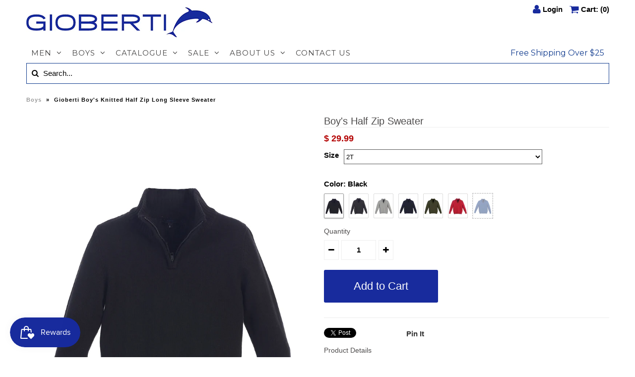

--- FILE ---
content_type: text/html; charset=utf-8
request_url: https://gioberti.com/products/sw-892-boys-knitted-halp-zip-long-sleeve-sweater
body_size: 28755
content:
<!DOCTYPE html>
<!--[if lt IE 7 ]><html class="ie ie6" lang="en"> <![endif]-->
<!--[if IE 7 ]><html class="ie ie7" lang="en"> <![endif]-->
<!--[if IE 8 ]><html class="ie ie8" lang="en"> <![endif]-->
<!--[if (gte IE 9)|!(IE)]><!--><html lang="en"> <!--<![endif]-->
<head>

  <!-- Google Tag Manager -->
	<script>(function(w,d,s,l,i){w[l]=w[l]||[];w[l].push({'gtm.start':
	new Date().getTime(),event:'gtm.js'});var f=d.getElementsByTagName(s)[0],
	j=d.createElement(s),dl=l!='dataLayer'?'&l='+l:'';j.async=true;j.src=
	'https://www.googletagmanager.com/gtm.js?id='+i+dl;f.parentNode.insertBefore(j,f);
	})(window,document,'script','dataLayer','GTM-T9M6G5Q');</script>
  <!-- End Google Tag Manager -->

    <!-- Google Web Fonts
================================================== -->

  
  
  <link href='//fonts.googleapis.com/css?family=Arvo:400,700' rel='stylesheet' type='text/css'>
    

  
  
  <link href='//fonts.googleapis.com/css?family=Glegoo' rel='stylesheet' type='text/css'>
  

  
  
  <link href='//fonts.googleapis.com/css?family=Lato:300,400,700' rel='stylesheet' type='text/css'>
    

  
  
  <link href='//fonts.googleapis.com/css?family=Lobster' rel='stylesheet' type='text/css'>
     

  
  
  <link href='//fonts.googleapis.com/css?family=Lobster+Two:400,700' rel='stylesheet' type='text/css'>
     

  
  
  <link href='//fonts.googleapis.com/css?family=Montserrat:400,700' rel='stylesheet' type='text/css'>
    

  
  
  <link href='//fonts.googleapis.com/css?family=Noticia+Text:400,700' rel='stylesheet' type='text/css'>
       

  
  
  <link href='//fonts.googleapis.com/css?family=Open+Sans:400,300,700' rel='stylesheet' type='text/css'>
    

  
  
  <link href='//fonts.googleapis.com/css?family=Open+Sans+Condensed:300,700' rel='stylesheet' type='text/css'>
  

  
  
  <link href='//fonts.googleapis.com/css?family=Oswald:400,300,700' rel='stylesheet' type='text/css'>
  

  
  
  <link href='//fonts.googleapis.com/css?family=PT+Sans:400,700' rel='stylesheet' type='text/css'>
      

  
  
  <link href='//fonts.googleapis.com/css?family=PT+Sans+Narrow:400,700' rel='stylesheet' type='text/css'>
   

  
  
  <link href='//fonts.googleapis.com/css?family=Questrial' rel='stylesheet' type='text/css'>
     

  
  
  <link href='//fonts.googleapis.com/css?family=Raleway:400,300,700' rel='stylesheet' type='text/css'>
    
  
  <!-- Google Adsense Script -->
  <script data-ad-client="ca-pub-1145676875724567" async src="https://pagead2.googlesyndication.com/pagead/js/adsbygoogle.js"></script>
  
  <!-- Google Merchant Site Verification -->
  <meta name="google-site-verification" content="SWIYD-md6IslXoui6_sSdq5eBQcgLhus7KyTkiSEi_Q" />
  <!-- Google Search Console -->
  <meta name="google-site-verification" content="yp5jZA3TFZyl4GO8w4DXat1dk2djFbLxjdtnYOCGMeo" />
  <!-- Bing Webmaster Tools -->
  <meta name="msvalidate.01" content="54B7268A8D8F88922908EC573983DD22" />
	
  <!-- v1.72 Updated gtag from UA to GA4 for Google Analytics 2023 -->
  <!-- Google tag (gtag.js) -->
	<script async src="https://www.googletagmanager.com/gtag/js?id=G-KSMB6LD9PH"></script>
	<script>
	  window.dataLayer = window.dataLayer || [];
	  
	  <!-- v1.7 Push data into the datalayer -->
	  
	  
	  function gtag(){dataLayer.push(arguments);}
	  gtag('js', new Date());

	  gtag('config', 'G-KSMB6LD9PH');
	</script>


  <!-- Meta 
================================================== -->
  <title>
    Gioberti Boy&#39;s Knitted Half Zip Long Sleeve Sweater &ndash; GIOBERTI
  </title>
  
  <meta name="description" content="Boy&#39;s Knitted Half Zip Long Sleeve Sweater, 100% Cotton, Stand Up Collar, Pullover Half Zipper, Rib Knit Cuffs and Hem" />
  
  <link rel="canonical" href="https://gioberti.com/products/sw-892-boys-knitted-halp-zip-long-sleeve-sweater" />


  <!-- Mobile Specific Metas
================================================== -->
  <meta name="viewport" content="width=device-width, initial-scale=1, maximum-scale=1">

  <!-- CSS
================================================== -->

  <link href="//gioberti.com/cdn/shop/t/30/assets/stylesheet.css?v=170444269954689383971718303609" rel="stylesheet" type="text/css" media="all" />  
  <link href="//gioberti.com/cdn/shop/t/30/assets/layout.css?v=54850955866733148121507335669" rel="stylesheet" type="text/css" media="all" />
  <link href="//gioberti.com/cdn/shop/t/30/assets/flexslider.css?v=124176033140886540231522798865" rel="stylesheet" type="text/css" media="all" />
  <link href="//gioberti.com/cdn/shop/t/30/assets/jquery.fs.selecter.css?v=153310882444283559811507335654" rel="stylesheet" type="text/css" media="all" />
  <link href="//gioberti.com/cdn/shop/t/30/assets/jquery.fancybox.css?v=31258426951875809121765928776" rel="stylesheet" type="text/css" media="all" />
  <link href="//gioberti.com/cdn/shop/t/30/assets/font-awesome.css?v=79408481144322136341507335649" rel="stylesheet" type="text/css" media="all" />


  <!--[if IE 7]>
<link href="//gioberti.com/cdn/shop/t/30/assets/ie7.css?v=173202355345939848621507335652" rel="stylesheet" type="text/css" media="all" />
<![endif]-->

  <!--[if lt IE 9]>
<script src="//html5shim.googlecode.com/svn/trunk/html5.js"></script>
<![endif]-->

  <!-- JS
================================================= -->

  <script type="text/javascript" src="//ajax.googleapis.com/ajax/libs/jquery/1.11.0/jquery.min.js"></script>

  <script src="//gioberti.com/cdn/shop/t/30/assets/theme.js?v=161750496584357022761507335669" type="text/javascript"></script>  
  <script src="//gioberti.com/cdn/shopifycloud/storefront/assets/themes_support/option_selection-b017cd28.js" type="text/javascript"></script>
  <script src="//gioberti.com/cdn/shop/t/30/assets/jquery.flexslider.js?v=87967274170219106311507335654" type="text/javascript"></script>
  <script src="//gioberti.com/cdn/shop/t/30/assets/jquery.easing.1.3.js?v=172541285191835633401507335653" type="text/javascript"></script>
  <script src="//gioberti.com/cdn/shop/t/30/assets/jquery.fs.selecter.min.js?v=121112644360495546941507335655" type="text/javascript"></script>
  <script src="//gioberti.com/cdn/shop/t/30/assets/jquery.fs.shifter.js?v=83991736618713281761507335655" type="text/javascript"></script>
  <script src="//gioberti.com/cdn/shop/t/30/assets/jquery.fancybox.pack.js?v=98388074616830255951507335654" type="text/javascript"></script> 
  <script src="//gioberti.com/cdn/shop/t/30/assets/jquery.elevatezoom.js?v=92954911247734776201507335654" type="text/javascript"></script>  
  <script src="//gioberti.com/cdn/shop/t/30/assets/jquery.placeholder.js?v=23817066470502801731507335655" type="text/javascript"></script>  
  <script src="//gioberti.com/cdn/shop/t/30/assets/jquery.cookie.js?v=61671871682430135081507335653" type="text/javascript"></script>
 
  <script src="//gioberti.com/cdn/shop/t/30/assets/front-script.js?v=154670066341538206331507335651" type="text/javascript"></script>

      


  <!--[if (gte IE 6)&(lte IE 8)]>
  <script src="//gioberti.com/cdn/shop/t/30/assets/selectivizr-min.js?v=53916545486504562791507335661" type="text/javascript"></script>
  <![endif]-->   

  <script>window.performance && window.performance.mark && window.performance.mark('shopify.content_for_header.start');</script><meta name="google-site-verification" content="SWIYD-md6IslXoui6_sSdq5eBQcgLhus7KyTkiSEi_Q">
<meta id="shopify-digital-wallet" name="shopify-digital-wallet" content="/8415985/digital_wallets/dialog">
<meta name="shopify-checkout-api-token" content="07af075b984577758fa946b7d3d0ceee">
<meta id="in-context-paypal-metadata" data-shop-id="8415985" data-venmo-supported="true" data-environment="production" data-locale="en_US" data-paypal-v4="true" data-currency="USD">
<link rel="alternate" type="application/json+oembed" href="https://gioberti.com/products/sw-892-boys-knitted-halp-zip-long-sleeve-sweater.oembed">
<script async="async" src="/checkouts/internal/preloads.js?locale=en-US"></script>
<link rel="preconnect" href="https://shop.app" crossorigin="anonymous">
<script async="async" src="https://shop.app/checkouts/internal/preloads.js?locale=en-US&shop_id=8415985" crossorigin="anonymous"></script>
<script id="apple-pay-shop-capabilities" type="application/json">{"shopId":8415985,"countryCode":"US","currencyCode":"USD","merchantCapabilities":["supports3DS"],"merchantId":"gid:\/\/shopify\/Shop\/8415985","merchantName":"GIOBERTI","requiredBillingContactFields":["postalAddress","email","phone"],"requiredShippingContactFields":["postalAddress","email","phone"],"shippingType":"shipping","supportedNetworks":["visa","masterCard","amex","discover","elo","jcb"],"total":{"type":"pending","label":"GIOBERTI","amount":"1.00"},"shopifyPaymentsEnabled":true,"supportsSubscriptions":true}</script>
<script id="shopify-features" type="application/json">{"accessToken":"07af075b984577758fa946b7d3d0ceee","betas":["rich-media-storefront-analytics"],"domain":"gioberti.com","predictiveSearch":true,"shopId":8415985,"locale":"en"}</script>
<script>var Shopify = Shopify || {};
Shopify.shop = "gioberti.myshopify.com";
Shopify.locale = "en";
Shopify.currency = {"active":"USD","rate":"1.0"};
Shopify.country = "US";
Shopify.theme = {"name":"Vantage 2.1","id":2169208858,"schema_name":null,"schema_version":null,"theme_store_id":459,"role":"main"};
Shopify.theme.handle = "null";
Shopify.theme.style = {"id":null,"handle":null};
Shopify.cdnHost = "gioberti.com/cdn";
Shopify.routes = Shopify.routes || {};
Shopify.routes.root = "/";</script>
<script type="module">!function(o){(o.Shopify=o.Shopify||{}).modules=!0}(window);</script>
<script>!function(o){function n(){var o=[];function n(){o.push(Array.prototype.slice.apply(arguments))}return n.q=o,n}var t=o.Shopify=o.Shopify||{};t.loadFeatures=n(),t.autoloadFeatures=n()}(window);</script>
<script>
  window.ShopifyPay = window.ShopifyPay || {};
  window.ShopifyPay.apiHost = "shop.app\/pay";
  window.ShopifyPay.redirectState = null;
</script>
<script id="shop-js-analytics" type="application/json">{"pageType":"product"}</script>
<script defer="defer" async type="module" src="//gioberti.com/cdn/shopifycloud/shop-js/modules/v2/client.init-shop-cart-sync_C5BV16lS.en.esm.js"></script>
<script defer="defer" async type="module" src="//gioberti.com/cdn/shopifycloud/shop-js/modules/v2/chunk.common_CygWptCX.esm.js"></script>
<script type="module">
  await import("//gioberti.com/cdn/shopifycloud/shop-js/modules/v2/client.init-shop-cart-sync_C5BV16lS.en.esm.js");
await import("//gioberti.com/cdn/shopifycloud/shop-js/modules/v2/chunk.common_CygWptCX.esm.js");

  window.Shopify.SignInWithShop?.initShopCartSync?.({"fedCMEnabled":true,"windoidEnabled":true});

</script>
<script>
  window.Shopify = window.Shopify || {};
  if (!window.Shopify.featureAssets) window.Shopify.featureAssets = {};
  window.Shopify.featureAssets['shop-js'] = {"shop-cart-sync":["modules/v2/client.shop-cart-sync_ZFArdW7E.en.esm.js","modules/v2/chunk.common_CygWptCX.esm.js"],"init-fed-cm":["modules/v2/client.init-fed-cm_CmiC4vf6.en.esm.js","modules/v2/chunk.common_CygWptCX.esm.js"],"shop-button":["modules/v2/client.shop-button_tlx5R9nI.en.esm.js","modules/v2/chunk.common_CygWptCX.esm.js"],"shop-cash-offers":["modules/v2/client.shop-cash-offers_DOA2yAJr.en.esm.js","modules/v2/chunk.common_CygWptCX.esm.js","modules/v2/chunk.modal_D71HUcav.esm.js"],"init-windoid":["modules/v2/client.init-windoid_sURxWdc1.en.esm.js","modules/v2/chunk.common_CygWptCX.esm.js"],"shop-toast-manager":["modules/v2/client.shop-toast-manager_ClPi3nE9.en.esm.js","modules/v2/chunk.common_CygWptCX.esm.js"],"init-shop-email-lookup-coordinator":["modules/v2/client.init-shop-email-lookup-coordinator_B8hsDcYM.en.esm.js","modules/v2/chunk.common_CygWptCX.esm.js"],"init-shop-cart-sync":["modules/v2/client.init-shop-cart-sync_C5BV16lS.en.esm.js","modules/v2/chunk.common_CygWptCX.esm.js"],"avatar":["modules/v2/client.avatar_BTnouDA3.en.esm.js"],"pay-button":["modules/v2/client.pay-button_FdsNuTd3.en.esm.js","modules/v2/chunk.common_CygWptCX.esm.js"],"init-customer-accounts":["modules/v2/client.init-customer-accounts_DxDtT_ad.en.esm.js","modules/v2/client.shop-login-button_C5VAVYt1.en.esm.js","modules/v2/chunk.common_CygWptCX.esm.js","modules/v2/chunk.modal_D71HUcav.esm.js"],"init-shop-for-new-customer-accounts":["modules/v2/client.init-shop-for-new-customer-accounts_ChsxoAhi.en.esm.js","modules/v2/client.shop-login-button_C5VAVYt1.en.esm.js","modules/v2/chunk.common_CygWptCX.esm.js","modules/v2/chunk.modal_D71HUcav.esm.js"],"shop-login-button":["modules/v2/client.shop-login-button_C5VAVYt1.en.esm.js","modules/v2/chunk.common_CygWptCX.esm.js","modules/v2/chunk.modal_D71HUcav.esm.js"],"init-customer-accounts-sign-up":["modules/v2/client.init-customer-accounts-sign-up_CPSyQ0Tj.en.esm.js","modules/v2/client.shop-login-button_C5VAVYt1.en.esm.js","modules/v2/chunk.common_CygWptCX.esm.js","modules/v2/chunk.modal_D71HUcav.esm.js"],"shop-follow-button":["modules/v2/client.shop-follow-button_Cva4Ekp9.en.esm.js","modules/v2/chunk.common_CygWptCX.esm.js","modules/v2/chunk.modal_D71HUcav.esm.js"],"checkout-modal":["modules/v2/client.checkout-modal_BPM8l0SH.en.esm.js","modules/v2/chunk.common_CygWptCX.esm.js","modules/v2/chunk.modal_D71HUcav.esm.js"],"lead-capture":["modules/v2/client.lead-capture_Bi8yE_yS.en.esm.js","modules/v2/chunk.common_CygWptCX.esm.js","modules/v2/chunk.modal_D71HUcav.esm.js"],"shop-login":["modules/v2/client.shop-login_D6lNrXab.en.esm.js","modules/v2/chunk.common_CygWptCX.esm.js","modules/v2/chunk.modal_D71HUcav.esm.js"],"payment-terms":["modules/v2/client.payment-terms_CZxnsJam.en.esm.js","modules/v2/chunk.common_CygWptCX.esm.js","modules/v2/chunk.modal_D71HUcav.esm.js"]};
</script>
<script>(function() {
  var isLoaded = false;
  function asyncLoad() {
    if (isLoaded) return;
    isLoaded = true;
    var urls = ["\/\/d1liekpayvooaz.cloudfront.net\/apps\/customizery\/customizery.js?shop=gioberti.myshopify.com","\/\/code.tidio.co\/7eebz7iju7nbmvzs57isot9nogxvy5qp.js?shop=gioberti.myshopify.com","https:\/\/cdn-stamped-io.azureedge.net\/files\/shopify.v2.min.js?shop=gioberti.myshopify.com","https:\/\/chimpstatic.com\/mcjs-connected\/js\/users\/79285502567ccb5c8b7a51970\/c337cff0aafe231f644f3182a.js?shop=gioberti.myshopify.com","\/\/shopify.sumome.com\/apps\/shopify\/sumome-plugin\/js\/sumome.js?siteID=fc05f3007d76c000fdae7e00078792000b66880076ad7400ea13aa001b8c1400\u0026shop=gioberti.myshopify.com","https:\/\/chimpstatic.com\/mcjs-connected\/js\/users\/b407fc4688d505dd1fe5b62da\/3db7ee57ab1af63e8a1fbfbb9.js?shop=gioberti.myshopify.com","https:\/\/discount.webcontrive.com\/assets\/js\/discount-box.js?v=1.1\u0026shop=gioberti.myshopify.com","https:\/\/us1-search.doofinder.com\/5\/script\/6084b70882ad373268dd0bf73e293b7b.js?shop=gioberti.myshopify.com"];
    for (var i = 0; i < urls.length; i++) {
      var s = document.createElement('script');
      s.type = 'text/javascript';
      s.async = true;
      s.src = urls[i];
      var x = document.getElementsByTagName('script')[0];
      x.parentNode.insertBefore(s, x);
    }
  };
  if(window.attachEvent) {
    window.attachEvent('onload', asyncLoad);
  } else {
    window.addEventListener('load', asyncLoad, false);
  }
})();</script>
<script id="__st">var __st={"a":8415985,"offset":-28800,"reqid":"b6dadd95-81e5-454c-befb-de3d180654f3-1768758432","pageurl":"gioberti.com\/products\/sw-892-boys-knitted-halp-zip-long-sleeve-sweater","u":"dd17258594ba","p":"product","rtyp":"product","rid":64463831066};</script>
<script>window.ShopifyPaypalV4VisibilityTracking = true;</script>
<script id="captcha-bootstrap">!function(){'use strict';const t='contact',e='account',n='new_comment',o=[[t,t],['blogs',n],['comments',n],[t,'customer']],c=[[e,'customer_login'],[e,'guest_login'],[e,'recover_customer_password'],[e,'create_customer']],r=t=>t.map((([t,e])=>`form[action*='/${t}']:not([data-nocaptcha='true']) input[name='form_type'][value='${e}']`)).join(','),a=t=>()=>t?[...document.querySelectorAll(t)].map((t=>t.form)):[];function s(){const t=[...o],e=r(t);return a(e)}const i='password',u='form_key',d=['recaptcha-v3-token','g-recaptcha-response','h-captcha-response',i],f=()=>{try{return window.sessionStorage}catch{return}},m='__shopify_v',_=t=>t.elements[u];function p(t,e,n=!1){try{const o=window.sessionStorage,c=JSON.parse(o.getItem(e)),{data:r}=function(t){const{data:e,action:n}=t;return t[m]||n?{data:e,action:n}:{data:t,action:n}}(c);for(const[e,n]of Object.entries(r))t.elements[e]&&(t.elements[e].value=n);n&&o.removeItem(e)}catch(o){console.error('form repopulation failed',{error:o})}}const l='form_type',E='cptcha';function T(t){t.dataset[E]=!0}const w=window,h=w.document,L='Shopify',v='ce_forms',y='captcha';let A=!1;((t,e)=>{const n=(g='f06e6c50-85a8-45c8-87d0-21a2b65856fe',I='https://cdn.shopify.com/shopifycloud/storefront-forms-hcaptcha/ce_storefront_forms_captcha_hcaptcha.v1.5.2.iife.js',D={infoText:'Protected by hCaptcha',privacyText:'Privacy',termsText:'Terms'},(t,e,n)=>{const o=w[L][v],c=o.bindForm;if(c)return c(t,g,e,D).then(n);var r;o.q.push([[t,g,e,D],n]),r=I,A||(h.body.append(Object.assign(h.createElement('script'),{id:'captcha-provider',async:!0,src:r})),A=!0)});var g,I,D;w[L]=w[L]||{},w[L][v]=w[L][v]||{},w[L][v].q=[],w[L][y]=w[L][y]||{},w[L][y].protect=function(t,e){n(t,void 0,e),T(t)},Object.freeze(w[L][y]),function(t,e,n,w,h,L){const[v,y,A,g]=function(t,e,n){const i=e?o:[],u=t?c:[],d=[...i,...u],f=r(d),m=r(i),_=r(d.filter((([t,e])=>n.includes(e))));return[a(f),a(m),a(_),s()]}(w,h,L),I=t=>{const e=t.target;return e instanceof HTMLFormElement?e:e&&e.form},D=t=>v().includes(t);t.addEventListener('submit',(t=>{const e=I(t);if(!e)return;const n=D(e)&&!e.dataset.hcaptchaBound&&!e.dataset.recaptchaBound,o=_(e),c=g().includes(e)&&(!o||!o.value);(n||c)&&t.preventDefault(),c&&!n&&(function(t){try{if(!f())return;!function(t){const e=f();if(!e)return;const n=_(t);if(!n)return;const o=n.value;o&&e.removeItem(o)}(t);const e=Array.from(Array(32),(()=>Math.random().toString(36)[2])).join('');!function(t,e){_(t)||t.append(Object.assign(document.createElement('input'),{type:'hidden',name:u})),t.elements[u].value=e}(t,e),function(t,e){const n=f();if(!n)return;const o=[...t.querySelectorAll(`input[type='${i}']`)].map((({name:t})=>t)),c=[...d,...o],r={};for(const[a,s]of new FormData(t).entries())c.includes(a)||(r[a]=s);n.setItem(e,JSON.stringify({[m]:1,action:t.action,data:r}))}(t,e)}catch(e){console.error('failed to persist form',e)}}(e),e.submit())}));const S=(t,e)=>{t&&!t.dataset[E]&&(n(t,e.some((e=>e===t))),T(t))};for(const o of['focusin','change'])t.addEventListener(o,(t=>{const e=I(t);D(e)&&S(e,y())}));const B=e.get('form_key'),M=e.get(l),P=B&&M;t.addEventListener('DOMContentLoaded',(()=>{const t=y();if(P)for(const e of t)e.elements[l].value===M&&p(e,B);[...new Set([...A(),...v().filter((t=>'true'===t.dataset.shopifyCaptcha))])].forEach((e=>S(e,t)))}))}(h,new URLSearchParams(w.location.search),n,t,e,['guest_login'])})(!0,!0)}();</script>
<script integrity="sha256-4kQ18oKyAcykRKYeNunJcIwy7WH5gtpwJnB7kiuLZ1E=" data-source-attribution="shopify.loadfeatures" defer="defer" src="//gioberti.com/cdn/shopifycloud/storefront/assets/storefront/load_feature-a0a9edcb.js" crossorigin="anonymous"></script>
<script crossorigin="anonymous" defer="defer" src="//gioberti.com/cdn/shopifycloud/storefront/assets/shopify_pay/storefront-65b4c6d7.js?v=20250812"></script>
<script data-source-attribution="shopify.dynamic_checkout.dynamic.init">var Shopify=Shopify||{};Shopify.PaymentButton=Shopify.PaymentButton||{isStorefrontPortableWallets:!0,init:function(){window.Shopify.PaymentButton.init=function(){};var t=document.createElement("script");t.src="https://gioberti.com/cdn/shopifycloud/portable-wallets/latest/portable-wallets.en.js",t.type="module",document.head.appendChild(t)}};
</script>
<script data-source-attribution="shopify.dynamic_checkout.buyer_consent">
  function portableWalletsHideBuyerConsent(e){var t=document.getElementById("shopify-buyer-consent"),n=document.getElementById("shopify-subscription-policy-button");t&&n&&(t.classList.add("hidden"),t.setAttribute("aria-hidden","true"),n.removeEventListener("click",e))}function portableWalletsShowBuyerConsent(e){var t=document.getElementById("shopify-buyer-consent"),n=document.getElementById("shopify-subscription-policy-button");t&&n&&(t.classList.remove("hidden"),t.removeAttribute("aria-hidden"),n.addEventListener("click",e))}window.Shopify?.PaymentButton&&(window.Shopify.PaymentButton.hideBuyerConsent=portableWalletsHideBuyerConsent,window.Shopify.PaymentButton.showBuyerConsent=portableWalletsShowBuyerConsent);
</script>
<script data-source-attribution="shopify.dynamic_checkout.cart.bootstrap">document.addEventListener("DOMContentLoaded",(function(){function t(){return document.querySelector("shopify-accelerated-checkout-cart, shopify-accelerated-checkout")}if(t())Shopify.PaymentButton.init();else{new MutationObserver((function(e,n){t()&&(Shopify.PaymentButton.init(),n.disconnect())})).observe(document.body,{childList:!0,subtree:!0})}}));
</script>
<script id='scb4127' type='text/javascript' async='' src='https://gioberti.com/cdn/shopifycloud/privacy-banner/storefront-banner.js'></script><link id="shopify-accelerated-checkout-styles" rel="stylesheet" media="screen" href="https://gioberti.com/cdn/shopifycloud/portable-wallets/latest/accelerated-checkout-backwards-compat.css" crossorigin="anonymous">
<style id="shopify-accelerated-checkout-cart">
        #shopify-buyer-consent {
  margin-top: 1em;
  display: inline-block;
  width: 100%;
}

#shopify-buyer-consent.hidden {
  display: none;
}

#shopify-subscription-policy-button {
  background: none;
  border: none;
  padding: 0;
  text-decoration: underline;
  font-size: inherit;
  cursor: pointer;
}

#shopify-subscription-policy-button::before {
  box-shadow: none;
}

      </style>

<script>window.performance && window.performance.mark && window.performance.mark('shopify.content_for_header.end');</script>

  

  <!-- Favicons
================================================== -->
  <link rel="shortcut icon" href="//gioberti.com/cdn/shop/t/30/assets/favicon.png?v=78356500184676545491507335648">
<script src="https://cdn.shopify.com/extensions/019bc7e9-d98c-71e0-bb25-69de9349bf29/smile-io-266/assets/smile-loader.js" type="text/javascript" defer="defer"></script>
<meta property="og:image" content="https://cdn.shopify.com/s/files/1/0841/5985/files/SW-892-Black_ca9a3ca9-5ebd-4a5a-b7a9-bc11c8086154.jpg?v=1715024965" />
<meta property="og:image:secure_url" content="https://cdn.shopify.com/s/files/1/0841/5985/files/SW-892-Black_ca9a3ca9-5ebd-4a5a-b7a9-bc11c8086154.jpg?v=1715024965" />
<meta property="og:image:width" content="1200" />
<meta property="og:image:height" content="1600" />
<meta property="og:image:alt" content="Boy's Sweater" />
<link href="https://monorail-edge.shopifysvc.com" rel="dns-prefetch">
<script>(function(){if ("sendBeacon" in navigator && "performance" in window) {try {var session_token_from_headers = performance.getEntriesByType('navigation')[0].serverTiming.find(x => x.name == '_s').description;} catch {var session_token_from_headers = undefined;}var session_cookie_matches = document.cookie.match(/_shopify_s=([^;]*)/);var session_token_from_cookie = session_cookie_matches && session_cookie_matches.length === 2 ? session_cookie_matches[1] : "";var session_token = session_token_from_headers || session_token_from_cookie || "";function handle_abandonment_event(e) {var entries = performance.getEntries().filter(function(entry) {return /monorail-edge.shopifysvc.com/.test(entry.name);});if (!window.abandonment_tracked && entries.length === 0) {window.abandonment_tracked = true;var currentMs = Date.now();var navigation_start = performance.timing.navigationStart;var payload = {shop_id: 8415985,url: window.location.href,navigation_start,duration: currentMs - navigation_start,session_token,page_type: "product"};window.navigator.sendBeacon("https://monorail-edge.shopifysvc.com/v1/produce", JSON.stringify({schema_id: "online_store_buyer_site_abandonment/1.1",payload: payload,metadata: {event_created_at_ms: currentMs,event_sent_at_ms: currentMs}}));}}window.addEventListener('pagehide', handle_abandonment_event);}}());</script>
<script id="web-pixels-manager-setup">(function e(e,d,r,n,o){if(void 0===o&&(o={}),!Boolean(null===(a=null===(i=window.Shopify)||void 0===i?void 0:i.analytics)||void 0===a?void 0:a.replayQueue)){var i,a;window.Shopify=window.Shopify||{};var t=window.Shopify;t.analytics=t.analytics||{};var s=t.analytics;s.replayQueue=[],s.publish=function(e,d,r){return s.replayQueue.push([e,d,r]),!0};try{self.performance.mark("wpm:start")}catch(e){}var l=function(){var e={modern:/Edge?\/(1{2}[4-9]|1[2-9]\d|[2-9]\d{2}|\d{4,})\.\d+(\.\d+|)|Firefox\/(1{2}[4-9]|1[2-9]\d|[2-9]\d{2}|\d{4,})\.\d+(\.\d+|)|Chrom(ium|e)\/(9{2}|\d{3,})\.\d+(\.\d+|)|(Maci|X1{2}).+ Version\/(15\.\d+|(1[6-9]|[2-9]\d|\d{3,})\.\d+)([,.]\d+|)( \(\w+\)|)( Mobile\/\w+|) Safari\/|Chrome.+OPR\/(9{2}|\d{3,})\.\d+\.\d+|(CPU[ +]OS|iPhone[ +]OS|CPU[ +]iPhone|CPU IPhone OS|CPU iPad OS)[ +]+(15[._]\d+|(1[6-9]|[2-9]\d|\d{3,})[._]\d+)([._]\d+|)|Android:?[ /-](13[3-9]|1[4-9]\d|[2-9]\d{2}|\d{4,})(\.\d+|)(\.\d+|)|Android.+Firefox\/(13[5-9]|1[4-9]\d|[2-9]\d{2}|\d{4,})\.\d+(\.\d+|)|Android.+Chrom(ium|e)\/(13[3-9]|1[4-9]\d|[2-9]\d{2}|\d{4,})\.\d+(\.\d+|)|SamsungBrowser\/([2-9]\d|\d{3,})\.\d+/,legacy:/Edge?\/(1[6-9]|[2-9]\d|\d{3,})\.\d+(\.\d+|)|Firefox\/(5[4-9]|[6-9]\d|\d{3,})\.\d+(\.\d+|)|Chrom(ium|e)\/(5[1-9]|[6-9]\d|\d{3,})\.\d+(\.\d+|)([\d.]+$|.*Safari\/(?![\d.]+ Edge\/[\d.]+$))|(Maci|X1{2}).+ Version\/(10\.\d+|(1[1-9]|[2-9]\d|\d{3,})\.\d+)([,.]\d+|)( \(\w+\)|)( Mobile\/\w+|) Safari\/|Chrome.+OPR\/(3[89]|[4-9]\d|\d{3,})\.\d+\.\d+|(CPU[ +]OS|iPhone[ +]OS|CPU[ +]iPhone|CPU IPhone OS|CPU iPad OS)[ +]+(10[._]\d+|(1[1-9]|[2-9]\d|\d{3,})[._]\d+)([._]\d+|)|Android:?[ /-](13[3-9]|1[4-9]\d|[2-9]\d{2}|\d{4,})(\.\d+|)(\.\d+|)|Mobile Safari.+OPR\/([89]\d|\d{3,})\.\d+\.\d+|Android.+Firefox\/(13[5-9]|1[4-9]\d|[2-9]\d{2}|\d{4,})\.\d+(\.\d+|)|Android.+Chrom(ium|e)\/(13[3-9]|1[4-9]\d|[2-9]\d{2}|\d{4,})\.\d+(\.\d+|)|Android.+(UC? ?Browser|UCWEB|U3)[ /]?(15\.([5-9]|\d{2,})|(1[6-9]|[2-9]\d|\d{3,})\.\d+)\.\d+|SamsungBrowser\/(5\.\d+|([6-9]|\d{2,})\.\d+)|Android.+MQ{2}Browser\/(14(\.(9|\d{2,})|)|(1[5-9]|[2-9]\d|\d{3,})(\.\d+|))(\.\d+|)|K[Aa][Ii]OS\/(3\.\d+|([4-9]|\d{2,})\.\d+)(\.\d+|)/},d=e.modern,r=e.legacy,n=navigator.userAgent;return n.match(d)?"modern":n.match(r)?"legacy":"unknown"}(),u="modern"===l?"modern":"legacy",c=(null!=n?n:{modern:"",legacy:""})[u],f=function(e){return[e.baseUrl,"/wpm","/b",e.hashVersion,"modern"===e.buildTarget?"m":"l",".js"].join("")}({baseUrl:d,hashVersion:r,buildTarget:u}),m=function(e){var d=e.version,r=e.bundleTarget,n=e.surface,o=e.pageUrl,i=e.monorailEndpoint;return{emit:function(e){var a=e.status,t=e.errorMsg,s=(new Date).getTime(),l=JSON.stringify({metadata:{event_sent_at_ms:s},events:[{schema_id:"web_pixels_manager_load/3.1",payload:{version:d,bundle_target:r,page_url:o,status:a,surface:n,error_msg:t},metadata:{event_created_at_ms:s}}]});if(!i)return console&&console.warn&&console.warn("[Web Pixels Manager] No Monorail endpoint provided, skipping logging."),!1;try{return self.navigator.sendBeacon.bind(self.navigator)(i,l)}catch(e){}var u=new XMLHttpRequest;try{return u.open("POST",i,!0),u.setRequestHeader("Content-Type","text/plain"),u.send(l),!0}catch(e){return console&&console.warn&&console.warn("[Web Pixels Manager] Got an unhandled error while logging to Monorail."),!1}}}}({version:r,bundleTarget:l,surface:e.surface,pageUrl:self.location.href,monorailEndpoint:e.monorailEndpoint});try{o.browserTarget=l,function(e){var d=e.src,r=e.async,n=void 0===r||r,o=e.onload,i=e.onerror,a=e.sri,t=e.scriptDataAttributes,s=void 0===t?{}:t,l=document.createElement("script"),u=document.querySelector("head"),c=document.querySelector("body");if(l.async=n,l.src=d,a&&(l.integrity=a,l.crossOrigin="anonymous"),s)for(var f in s)if(Object.prototype.hasOwnProperty.call(s,f))try{l.dataset[f]=s[f]}catch(e){}if(o&&l.addEventListener("load",o),i&&l.addEventListener("error",i),u)u.appendChild(l);else{if(!c)throw new Error("Did not find a head or body element to append the script");c.appendChild(l)}}({src:f,async:!0,onload:function(){if(!function(){var e,d;return Boolean(null===(d=null===(e=window.Shopify)||void 0===e?void 0:e.analytics)||void 0===d?void 0:d.initialized)}()){var d=window.webPixelsManager.init(e)||void 0;if(d){var r=window.Shopify.analytics;r.replayQueue.forEach((function(e){var r=e[0],n=e[1],o=e[2];d.publishCustomEvent(r,n,o)})),r.replayQueue=[],r.publish=d.publishCustomEvent,r.visitor=d.visitor,r.initialized=!0}}},onerror:function(){return m.emit({status:"failed",errorMsg:"".concat(f," has failed to load")})},sri:function(e){var d=/^sha384-[A-Za-z0-9+/=]+$/;return"string"==typeof e&&d.test(e)}(c)?c:"",scriptDataAttributes:o}),m.emit({status:"loading"})}catch(e){m.emit({status:"failed",errorMsg:(null==e?void 0:e.message)||"Unknown error"})}}})({shopId: 8415985,storefrontBaseUrl: "https://gioberti.com",extensionsBaseUrl: "https://extensions.shopifycdn.com/cdn/shopifycloud/web-pixels-manager",monorailEndpoint: "https://monorail-edge.shopifysvc.com/unstable/produce_batch",surface: "storefront-renderer",enabledBetaFlags: ["2dca8a86"],webPixelsConfigList: [{"id":"407863552","configuration":"{\"config\":\"{\\\"pixel_id\\\":\\\"G-KSMB6LD9PH\\\",\\\"target_country\\\":\\\"US\\\",\\\"gtag_events\\\":[{\\\"type\\\":\\\"search\\\",\\\"action_label\\\":\\\"G-KSMB6LD9PH\\\"},{\\\"type\\\":\\\"begin_checkout\\\",\\\"action_label\\\":\\\"G-KSMB6LD9PH\\\"},{\\\"type\\\":\\\"view_item\\\",\\\"action_label\\\":[\\\"G-KSMB6LD9PH\\\",\\\"MC-F9TRPMBN8P\\\"]},{\\\"type\\\":\\\"purchase\\\",\\\"action_label\\\":[\\\"G-KSMB6LD9PH\\\",\\\"MC-F9TRPMBN8P\\\"]},{\\\"type\\\":\\\"page_view\\\",\\\"action_label\\\":[\\\"G-KSMB6LD9PH\\\",\\\"MC-F9TRPMBN8P\\\"]},{\\\"type\\\":\\\"add_payment_info\\\",\\\"action_label\\\":\\\"G-KSMB6LD9PH\\\"},{\\\"type\\\":\\\"add_to_cart\\\",\\\"action_label\\\":\\\"G-KSMB6LD9PH\\\"}],\\\"enable_monitoring_mode\\\":false}\"}","eventPayloadVersion":"v1","runtimeContext":"OPEN","scriptVersion":"b2a88bafab3e21179ed38636efcd8a93","type":"APP","apiClientId":1780363,"privacyPurposes":[],"dataSharingAdjustments":{"protectedCustomerApprovalScopes":["read_customer_address","read_customer_email","read_customer_name","read_customer_personal_data","read_customer_phone"]}},{"id":"60588288","eventPayloadVersion":"v1","runtimeContext":"LAX","scriptVersion":"1","type":"CUSTOM","privacyPurposes":["MARKETING"],"name":"Meta pixel (migrated)"},{"id":"shopify-app-pixel","configuration":"{}","eventPayloadVersion":"v1","runtimeContext":"STRICT","scriptVersion":"0450","apiClientId":"shopify-pixel","type":"APP","privacyPurposes":["ANALYTICS","MARKETING"]},{"id":"shopify-custom-pixel","eventPayloadVersion":"v1","runtimeContext":"LAX","scriptVersion":"0450","apiClientId":"shopify-pixel","type":"CUSTOM","privacyPurposes":["ANALYTICS","MARKETING"]}],isMerchantRequest: false,initData: {"shop":{"name":"GIOBERTI","paymentSettings":{"currencyCode":"USD"},"myshopifyDomain":"gioberti.myshopify.com","countryCode":"US","storefrontUrl":"https:\/\/gioberti.com"},"customer":null,"cart":null,"checkout":null,"productVariants":[{"price":{"amount":29.99,"currencyCode":"USD"},"product":{"title":"Boy's Half Zip Sweater","vendor":"Gioberti","id":"64463831066","untranslatedTitle":"Boy's Half Zip Sweater","url":"\/products\/sw-892-boys-knitted-halp-zip-long-sleeve-sweater","type":"Boys Sweaters"},"id":"654864908314","image":{"src":"\/\/gioberti.com\/cdn\/shop\/files\/SW-892-Black_ca9a3ca9-5ebd-4a5a-b7a9-bc11c8086154.jpg?v=1715024965"},"sku":"SW-892:BK-2T","title":"2T \/ Black","untranslatedTitle":"2T \/ Black"},{"price":{"amount":29.99,"currencyCode":"USD"},"product":{"title":"Boy's Half Zip Sweater","vendor":"Gioberti","id":"64463831066","untranslatedTitle":"Boy's Half Zip Sweater","url":"\/products\/sw-892-boys-knitted-halp-zip-long-sleeve-sweater","type":"Boys Sweaters"},"id":"654865334298","image":{"src":"\/\/gioberti.com\/cdn\/shop\/files\/SW-892-Charcoal_1e415e4c-32f8-4159-95b7-6a0e44dadaed.jpg?v=1715024965"},"sku":"SW-892:CH-2T","title":"2T \/ Charcoal","untranslatedTitle":"2T \/ Charcoal"},{"price":{"amount":29.99,"currencyCode":"USD"},"product":{"title":"Boy's Half Zip Sweater","vendor":"Gioberti","id":"64463831066","untranslatedTitle":"Boy's Half Zip Sweater","url":"\/products\/sw-892-boys-knitted-halp-zip-long-sleeve-sweater","type":"Boys Sweaters"},"id":"654866153498","image":{"src":"\/\/gioberti.com\/cdn\/shop\/files\/SW-892-Gray_cca709fa-225d-46dd-9fe6-e3f6abefd48d.jpg?v=1715024966"},"sku":"SW-892:GR-2T","title":"2T \/ Gray","untranslatedTitle":"2T \/ Gray"},{"price":{"amount":29.99,"currencyCode":"USD"},"product":{"title":"Boy's Half Zip Sweater","vendor":"Gioberti","id":"64463831066","untranslatedTitle":"Boy's Half Zip Sweater","url":"\/products\/sw-892-boys-knitted-halp-zip-long-sleeve-sweater","type":"Boys Sweaters"},"id":"654866776090","image":{"src":"\/\/gioberti.com\/cdn\/shop\/files\/SW-892-Navy_67c7dc15-65ea-48ed-a90b-418e47eee4b7.jpg?v=1715024966"},"sku":"SW-892:NV-2T","title":"2T \/ Navy","untranslatedTitle":"2T \/ Navy"},{"price":{"amount":29.99,"currencyCode":"USD"},"product":{"title":"Boy's Half Zip Sweater","vendor":"Gioberti","id":"64463831066","untranslatedTitle":"Boy's Half Zip Sweater","url":"\/products\/sw-892-boys-knitted-halp-zip-long-sleeve-sweater","type":"Boys Sweaters"},"id":"43957297217792","image":{"src":"\/\/gioberti.com\/cdn\/shop\/files\/SW-892-Olive_e81553b1-ab7a-45c3-a155-c7a25a169916.jpg?v=1715024965"},"sku":"SW-892:OL-2T","title":"2T \/ Olive","untranslatedTitle":"2T \/ Olive"},{"price":{"amount":29.99,"currencyCode":"USD"},"product":{"title":"Boy's Half Zip Sweater","vendor":"Gioberti","id":"64463831066","untranslatedTitle":"Boy's Half Zip Sweater","url":"\/products\/sw-892-boys-knitted-halp-zip-long-sleeve-sweater","type":"Boys Sweaters"},"id":"654867202074","image":{"src":"\/\/gioberti.com\/cdn\/shop\/files\/SW-892-Red_0d0e989d-9c83-4978-909a-408f406606ee.jpg?v=1715024966"},"sku":"SW-892:RD-2T","title":"2T \/ Red","untranslatedTitle":"2T \/ Red"},{"price":{"amount":29.99,"currencyCode":"USD"},"product":{"title":"Boy's Half Zip Sweater","vendor":"Gioberti","id":"64463831066","untranslatedTitle":"Boy's Half Zip Sweater","url":"\/products\/sw-892-boys-knitted-halp-zip-long-sleeve-sweater","type":"Boys Sweaters"},"id":"654867595290","image":{"src":"\/\/gioberti.com\/cdn\/shop\/files\/SW-892-RoyalBlue_64d502f4-022b-4bb3-b265-4fdadc5e30c2.jpg?v=1715024966"},"sku":"SW-892:RB-2T","title":"2T \/ Royal Blue","untranslatedTitle":"2T \/ Royal Blue"},{"price":{"amount":29.99,"currencyCode":"USD"},"product":{"title":"Boy's Half Zip Sweater","vendor":"Gioberti","id":"64463831066","untranslatedTitle":"Boy's Half Zip Sweater","url":"\/products\/sw-892-boys-knitted-halp-zip-long-sleeve-sweater","type":"Boys Sweaters"},"id":"654864941082","image":{"src":"\/\/gioberti.com\/cdn\/shop\/files\/SW-892-Black_ca9a3ca9-5ebd-4a5a-b7a9-bc11c8086154.jpg?v=1715024965"},"sku":"SW-892:BK-3T","title":"3T \/ Black","untranslatedTitle":"3T \/ Black"},{"price":{"amount":29.99,"currencyCode":"USD"},"product":{"title":"Boy's Half Zip Sweater","vendor":"Gioberti","id":"64463831066","untranslatedTitle":"Boy's Half Zip Sweater","url":"\/products\/sw-892-boys-knitted-halp-zip-long-sleeve-sweater","type":"Boys Sweaters"},"id":"654865367066","image":{"src":"\/\/gioberti.com\/cdn\/shop\/files\/SW-892-Charcoal_1e415e4c-32f8-4159-95b7-6a0e44dadaed.jpg?v=1715024965"},"sku":"SW-892:CH-3T","title":"3T \/ Charcoal","untranslatedTitle":"3T \/ Charcoal"},{"price":{"amount":29.99,"currencyCode":"USD"},"product":{"title":"Boy's Half Zip Sweater","vendor":"Gioberti","id":"64463831066","untranslatedTitle":"Boy's Half Zip Sweater","url":"\/products\/sw-892-boys-knitted-halp-zip-long-sleeve-sweater","type":"Boys Sweaters"},"id":"654866186266","image":{"src":"\/\/gioberti.com\/cdn\/shop\/files\/SW-892-Gray_cca709fa-225d-46dd-9fe6-e3f6abefd48d.jpg?v=1715024966"},"sku":"SW-892:GR-3T","title":"3T \/ Gray","untranslatedTitle":"3T \/ Gray"},{"price":{"amount":29.99,"currencyCode":"USD"},"product":{"title":"Boy's Half Zip Sweater","vendor":"Gioberti","id":"64463831066","untranslatedTitle":"Boy's Half Zip Sweater","url":"\/products\/sw-892-boys-knitted-halp-zip-long-sleeve-sweater","type":"Boys Sweaters"},"id":"654866808858","image":{"src":"\/\/gioberti.com\/cdn\/shop\/files\/SW-892-Navy_67c7dc15-65ea-48ed-a90b-418e47eee4b7.jpg?v=1715024966"},"sku":"SW-892:NV-3T","title":"3T \/ Navy","untranslatedTitle":"3T \/ Navy"},{"price":{"amount":29.99,"currencyCode":"USD"},"product":{"title":"Boy's Half Zip Sweater","vendor":"Gioberti","id":"64463831066","untranslatedTitle":"Boy's Half Zip Sweater","url":"\/products\/sw-892-boys-knitted-halp-zip-long-sleeve-sweater","type":"Boys Sweaters"},"id":"43957297250560","image":{"src":"\/\/gioberti.com\/cdn\/shop\/files\/SW-892-Olive_e81553b1-ab7a-45c3-a155-c7a25a169916.jpg?v=1715024965"},"sku":"SW-892:OL-3T","title":"3T \/ Olive","untranslatedTitle":"3T \/ Olive"},{"price":{"amount":29.99,"currencyCode":"USD"},"product":{"title":"Boy's Half Zip Sweater","vendor":"Gioberti","id":"64463831066","untranslatedTitle":"Boy's Half Zip Sweater","url":"\/products\/sw-892-boys-knitted-halp-zip-long-sleeve-sweater","type":"Boys Sweaters"},"id":"654867234842","image":{"src":"\/\/gioberti.com\/cdn\/shop\/files\/SW-892-Red_0d0e989d-9c83-4978-909a-408f406606ee.jpg?v=1715024966"},"sku":"SW-892:RD-3T","title":"3T \/ Red","untranslatedTitle":"3T \/ Red"},{"price":{"amount":29.99,"currencyCode":"USD"},"product":{"title":"Boy's Half Zip Sweater","vendor":"Gioberti","id":"64463831066","untranslatedTitle":"Boy's Half Zip Sweater","url":"\/products\/sw-892-boys-knitted-halp-zip-long-sleeve-sweater","type":"Boys Sweaters"},"id":"654867660826","image":{"src":"\/\/gioberti.com\/cdn\/shop\/files\/SW-892-RoyalBlue_64d502f4-022b-4bb3-b265-4fdadc5e30c2.jpg?v=1715024966"},"sku":"SW-892:RB-3T","title":"3T \/ Royal Blue","untranslatedTitle":"3T \/ Royal Blue"},{"price":{"amount":29.99,"currencyCode":"USD"},"product":{"title":"Boy's Half Zip Sweater","vendor":"Gioberti","id":"64463831066","untranslatedTitle":"Boy's Half Zip Sweater","url":"\/products\/sw-892-boys-knitted-halp-zip-long-sleeve-sweater","type":"Boys Sweaters"},"id":"654864973850","image":{"src":"\/\/gioberti.com\/cdn\/shop\/files\/SW-892-Black_ca9a3ca9-5ebd-4a5a-b7a9-bc11c8086154.jpg?v=1715024965"},"sku":"SW-892:BK-4T","title":"4T \/ Black","untranslatedTitle":"4T \/ Black"},{"price":{"amount":29.99,"currencyCode":"USD"},"product":{"title":"Boy's Half Zip Sweater","vendor":"Gioberti","id":"64463831066","untranslatedTitle":"Boy's Half Zip Sweater","url":"\/products\/sw-892-boys-knitted-halp-zip-long-sleeve-sweater","type":"Boys Sweaters"},"id":"654865399834","image":{"src":"\/\/gioberti.com\/cdn\/shop\/files\/SW-892-Charcoal_1e415e4c-32f8-4159-95b7-6a0e44dadaed.jpg?v=1715024965"},"sku":"SW-892:CH-4T","title":"4T \/ Charcoal","untranslatedTitle":"4T \/ Charcoal"},{"price":{"amount":29.99,"currencyCode":"USD"},"product":{"title":"Boy's Half Zip Sweater","vendor":"Gioberti","id":"64463831066","untranslatedTitle":"Boy's Half Zip Sweater","url":"\/products\/sw-892-boys-knitted-halp-zip-long-sleeve-sweater","type":"Boys Sweaters"},"id":"654866219034","image":{"src":"\/\/gioberti.com\/cdn\/shop\/files\/SW-892-Gray_cca709fa-225d-46dd-9fe6-e3f6abefd48d.jpg?v=1715024966"},"sku":"SW-892:GR-4T","title":"4T \/ Gray","untranslatedTitle":"4T \/ Gray"},{"price":{"amount":29.99,"currencyCode":"USD"},"product":{"title":"Boy's Half Zip Sweater","vendor":"Gioberti","id":"64463831066","untranslatedTitle":"Boy's Half Zip Sweater","url":"\/products\/sw-892-boys-knitted-halp-zip-long-sleeve-sweater","type":"Boys Sweaters"},"id":"654866841626","image":{"src":"\/\/gioberti.com\/cdn\/shop\/files\/SW-892-Navy_67c7dc15-65ea-48ed-a90b-418e47eee4b7.jpg?v=1715024966"},"sku":"SW-892:NV-4T","title":"4T \/ Navy","untranslatedTitle":"4T \/ Navy"},{"price":{"amount":29.99,"currencyCode":"USD"},"product":{"title":"Boy's Half Zip Sweater","vendor":"Gioberti","id":"64463831066","untranslatedTitle":"Boy's Half Zip Sweater","url":"\/products\/sw-892-boys-knitted-halp-zip-long-sleeve-sweater","type":"Boys Sweaters"},"id":"43957297283328","image":{"src":"\/\/gioberti.com\/cdn\/shop\/files\/SW-892-Olive_e81553b1-ab7a-45c3-a155-c7a25a169916.jpg?v=1715024965"},"sku":"SW-892:OL-4T","title":"4T \/ Olive","untranslatedTitle":"4T \/ Olive"},{"price":{"amount":29.99,"currencyCode":"USD"},"product":{"title":"Boy's Half Zip Sweater","vendor":"Gioberti","id":"64463831066","untranslatedTitle":"Boy's Half Zip Sweater","url":"\/products\/sw-892-boys-knitted-halp-zip-long-sleeve-sweater","type":"Boys Sweaters"},"id":"654867267610","image":{"src":"\/\/gioberti.com\/cdn\/shop\/files\/SW-892-Red_0d0e989d-9c83-4978-909a-408f406606ee.jpg?v=1715024966"},"sku":"SW-892:RD-4T","title":"4T \/ Red","untranslatedTitle":"4T \/ Red"},{"price":{"amount":29.99,"currencyCode":"USD"},"product":{"title":"Boy's Half Zip Sweater","vendor":"Gioberti","id":"64463831066","untranslatedTitle":"Boy's Half Zip Sweater","url":"\/products\/sw-892-boys-knitted-halp-zip-long-sleeve-sweater","type":"Boys Sweaters"},"id":"654867693594","image":{"src":"\/\/gioberti.com\/cdn\/shop\/files\/SW-892-RoyalBlue_64d502f4-022b-4bb3-b265-4fdadc5e30c2.jpg?v=1715024966"},"sku":"SW-892:RB-4T","title":"4T \/ Royal Blue","untranslatedTitle":"4T \/ Royal Blue"},{"price":{"amount":29.99,"currencyCode":"USD"},"product":{"title":"Boy's Half Zip Sweater","vendor":"Gioberti","id":"64463831066","untranslatedTitle":"Boy's Half Zip Sweater","url":"\/products\/sw-892-boys-knitted-halp-zip-long-sleeve-sweater","type":"Boys Sweaters"},"id":"654865006618","image":{"src":"\/\/gioberti.com\/cdn\/shop\/files\/SW-892-Black_ca9a3ca9-5ebd-4a5a-b7a9-bc11c8086154.jpg?v=1715024965"},"sku":"SW-892:BK-5","title":"5 \/ Black","untranslatedTitle":"5 \/ Black"},{"price":{"amount":29.99,"currencyCode":"USD"},"product":{"title":"Boy's Half Zip Sweater","vendor":"Gioberti","id":"64463831066","untranslatedTitle":"Boy's Half Zip Sweater","url":"\/products\/sw-892-boys-knitted-halp-zip-long-sleeve-sweater","type":"Boys Sweaters"},"id":"654865432602","image":{"src":"\/\/gioberti.com\/cdn\/shop\/files\/SW-892-Charcoal_1e415e4c-32f8-4159-95b7-6a0e44dadaed.jpg?v=1715024965"},"sku":"SW-892:CH-5","title":"5 \/ Charcoal","untranslatedTitle":"5 \/ Charcoal"},{"price":{"amount":29.99,"currencyCode":"USD"},"product":{"title":"Boy's Half Zip Sweater","vendor":"Gioberti","id":"64463831066","untranslatedTitle":"Boy's Half Zip Sweater","url":"\/products\/sw-892-boys-knitted-halp-zip-long-sleeve-sweater","type":"Boys Sweaters"},"id":"654866284570","image":{"src":"\/\/gioberti.com\/cdn\/shop\/files\/SW-892-Gray_cca709fa-225d-46dd-9fe6-e3f6abefd48d.jpg?v=1715024966"},"sku":"SW-892:GR-5","title":"5 \/ Gray","untranslatedTitle":"5 \/ Gray"},{"price":{"amount":29.99,"currencyCode":"USD"},"product":{"title":"Boy's Half Zip Sweater","vendor":"Gioberti","id":"64463831066","untranslatedTitle":"Boy's Half Zip Sweater","url":"\/products\/sw-892-boys-knitted-halp-zip-long-sleeve-sweater","type":"Boys Sweaters"},"id":"654866874394","image":{"src":"\/\/gioberti.com\/cdn\/shop\/files\/SW-892-Navy_67c7dc15-65ea-48ed-a90b-418e47eee4b7.jpg?v=1715024966"},"sku":"SW-892:NV-5","title":"5 \/ Navy","untranslatedTitle":"5 \/ Navy"},{"price":{"amount":29.99,"currencyCode":"USD"},"product":{"title":"Boy's Half Zip Sweater","vendor":"Gioberti","id":"64463831066","untranslatedTitle":"Boy's Half Zip Sweater","url":"\/products\/sw-892-boys-knitted-halp-zip-long-sleeve-sweater","type":"Boys Sweaters"},"id":"43957297316096","image":{"src":"\/\/gioberti.com\/cdn\/shop\/files\/SW-892-Olive_e81553b1-ab7a-45c3-a155-c7a25a169916.jpg?v=1715024965"},"sku":"SW-892:OL-5","title":"5 \/ Olive","untranslatedTitle":"5 \/ Olive"},{"price":{"amount":29.99,"currencyCode":"USD"},"product":{"title":"Boy's Half Zip Sweater","vendor":"Gioberti","id":"64463831066","untranslatedTitle":"Boy's Half Zip Sweater","url":"\/products\/sw-892-boys-knitted-halp-zip-long-sleeve-sweater","type":"Boys Sweaters"},"id":"654867300378","image":{"src":"\/\/gioberti.com\/cdn\/shop\/files\/SW-892-Red_0d0e989d-9c83-4978-909a-408f406606ee.jpg?v=1715024966"},"sku":"SW-892:RD-5","title":"5 \/ Red","untranslatedTitle":"5 \/ Red"},{"price":{"amount":29.99,"currencyCode":"USD"},"product":{"title":"Boy's Half Zip Sweater","vendor":"Gioberti","id":"64463831066","untranslatedTitle":"Boy's Half Zip Sweater","url":"\/products\/sw-892-boys-knitted-halp-zip-long-sleeve-sweater","type":"Boys Sweaters"},"id":"654867726362","image":{"src":"\/\/gioberti.com\/cdn\/shop\/files\/SW-892-RoyalBlue_64d502f4-022b-4bb3-b265-4fdadc5e30c2.jpg?v=1715024966"},"sku":"SW-892:RB-5","title":"5 \/ Royal Blue","untranslatedTitle":"5 \/ Royal Blue"},{"price":{"amount":29.99,"currencyCode":"USD"},"product":{"title":"Boy's Half Zip Sweater","vendor":"Gioberti","id":"64463831066","untranslatedTitle":"Boy's Half Zip Sweater","url":"\/products\/sw-892-boys-knitted-halp-zip-long-sleeve-sweater","type":"Boys Sweaters"},"id":"654865039386","image":{"src":"\/\/gioberti.com\/cdn\/shop\/files\/SW-892-Black_ca9a3ca9-5ebd-4a5a-b7a9-bc11c8086154.jpg?v=1715024965"},"sku":"SW-892:BK-6","title":"6 \/ Black","untranslatedTitle":"6 \/ Black"},{"price":{"amount":29.99,"currencyCode":"USD"},"product":{"title":"Boy's Half Zip Sweater","vendor":"Gioberti","id":"64463831066","untranslatedTitle":"Boy's Half Zip Sweater","url":"\/products\/sw-892-boys-knitted-halp-zip-long-sleeve-sweater","type":"Boys Sweaters"},"id":"654865465370","image":{"src":"\/\/gioberti.com\/cdn\/shop\/files\/SW-892-Charcoal_1e415e4c-32f8-4159-95b7-6a0e44dadaed.jpg?v=1715024965"},"sku":"SW-892:CH-6","title":"6 \/ Charcoal","untranslatedTitle":"6 \/ Charcoal"},{"price":{"amount":29.99,"currencyCode":"USD"},"product":{"title":"Boy's Half Zip Sweater","vendor":"Gioberti","id":"64463831066","untranslatedTitle":"Boy's Half Zip Sweater","url":"\/products\/sw-892-boys-knitted-halp-zip-long-sleeve-sweater","type":"Boys Sweaters"},"id":"654866317338","image":{"src":"\/\/gioberti.com\/cdn\/shop\/files\/SW-892-Gray_cca709fa-225d-46dd-9fe6-e3f6abefd48d.jpg?v=1715024966"},"sku":"SW-892:GR-6","title":"6 \/ Gray","untranslatedTitle":"6 \/ Gray"},{"price":{"amount":29.99,"currencyCode":"USD"},"product":{"title":"Boy's Half Zip Sweater","vendor":"Gioberti","id":"64463831066","untranslatedTitle":"Boy's Half Zip Sweater","url":"\/products\/sw-892-boys-knitted-halp-zip-long-sleeve-sweater","type":"Boys Sweaters"},"id":"654866907162","image":{"src":"\/\/gioberti.com\/cdn\/shop\/files\/SW-892-Navy_67c7dc15-65ea-48ed-a90b-418e47eee4b7.jpg?v=1715024966"},"sku":"SW-892:NV-6","title":"6 \/ Navy","untranslatedTitle":"6 \/ Navy"},{"price":{"amount":29.99,"currencyCode":"USD"},"product":{"title":"Boy's Half Zip Sweater","vendor":"Gioberti","id":"64463831066","untranslatedTitle":"Boy's Half Zip Sweater","url":"\/products\/sw-892-boys-knitted-halp-zip-long-sleeve-sweater","type":"Boys Sweaters"},"id":"43957297348864","image":{"src":"\/\/gioberti.com\/cdn\/shop\/files\/SW-892-Olive_e81553b1-ab7a-45c3-a155-c7a25a169916.jpg?v=1715024965"},"sku":"SW-892:OL-6","title":"6 \/ Olive","untranslatedTitle":"6 \/ Olive"},{"price":{"amount":29.99,"currencyCode":"USD"},"product":{"title":"Boy's Half Zip Sweater","vendor":"Gioberti","id":"64463831066","untranslatedTitle":"Boy's Half Zip Sweater","url":"\/products\/sw-892-boys-knitted-halp-zip-long-sleeve-sweater","type":"Boys Sweaters"},"id":"654867333146","image":{"src":"\/\/gioberti.com\/cdn\/shop\/files\/SW-892-Red_0d0e989d-9c83-4978-909a-408f406606ee.jpg?v=1715024966"},"sku":"SW-892:RD-6","title":"6 \/ Red","untranslatedTitle":"6 \/ Red"},{"price":{"amount":29.99,"currencyCode":"USD"},"product":{"title":"Boy's Half Zip Sweater","vendor":"Gioberti","id":"64463831066","untranslatedTitle":"Boy's Half Zip Sweater","url":"\/products\/sw-892-boys-knitted-halp-zip-long-sleeve-sweater","type":"Boys Sweaters"},"id":"654867759130","image":{"src":"\/\/gioberti.com\/cdn\/shop\/files\/SW-892-RoyalBlue_64d502f4-022b-4bb3-b265-4fdadc5e30c2.jpg?v=1715024966"},"sku":"SW-892:RB-6","title":"6 \/ Royal Blue","untranslatedTitle":"6 \/ Royal Blue"},{"price":{"amount":29.99,"currencyCode":"USD"},"product":{"title":"Boy's Half Zip Sweater","vendor":"Gioberti","id":"64463831066","untranslatedTitle":"Boy's Half Zip Sweater","url":"\/products\/sw-892-boys-knitted-halp-zip-long-sleeve-sweater","type":"Boys Sweaters"},"id":"654865072154","image":{"src":"\/\/gioberti.com\/cdn\/shop\/files\/SW-892-Black_ca9a3ca9-5ebd-4a5a-b7a9-bc11c8086154.jpg?v=1715024965"},"sku":"SW-892:BK-7","title":"7 \/ Black","untranslatedTitle":"7 \/ Black"},{"price":{"amount":29.99,"currencyCode":"USD"},"product":{"title":"Boy's Half Zip Sweater","vendor":"Gioberti","id":"64463831066","untranslatedTitle":"Boy's Half Zip Sweater","url":"\/products\/sw-892-boys-knitted-halp-zip-long-sleeve-sweater","type":"Boys Sweaters"},"id":"654865498138","image":{"src":"\/\/gioberti.com\/cdn\/shop\/files\/SW-892-Charcoal_1e415e4c-32f8-4159-95b7-6a0e44dadaed.jpg?v=1715024965"},"sku":"SW-892:CH-7","title":"7 \/ Charcoal","untranslatedTitle":"7 \/ Charcoal"},{"price":{"amount":29.99,"currencyCode":"USD"},"product":{"title":"Boy's Half Zip Sweater","vendor":"Gioberti","id":"64463831066","untranslatedTitle":"Boy's Half Zip Sweater","url":"\/products\/sw-892-boys-knitted-halp-zip-long-sleeve-sweater","type":"Boys Sweaters"},"id":"654866350106","image":{"src":"\/\/gioberti.com\/cdn\/shop\/files\/SW-892-Gray_cca709fa-225d-46dd-9fe6-e3f6abefd48d.jpg?v=1715024966"},"sku":"SW-892:GR-7","title":"7 \/ Gray","untranslatedTitle":"7 \/ Gray"},{"price":{"amount":29.99,"currencyCode":"USD"},"product":{"title":"Boy's Half Zip Sweater","vendor":"Gioberti","id":"64463831066","untranslatedTitle":"Boy's Half Zip Sweater","url":"\/products\/sw-892-boys-knitted-halp-zip-long-sleeve-sweater","type":"Boys Sweaters"},"id":"654866972698","image":{"src":"\/\/gioberti.com\/cdn\/shop\/files\/SW-892-Navy_67c7dc15-65ea-48ed-a90b-418e47eee4b7.jpg?v=1715024966"},"sku":"SW-892:NV-7","title":"7 \/ Navy","untranslatedTitle":"7 \/ Navy"},{"price":{"amount":29.99,"currencyCode":"USD"},"product":{"title":"Boy's Half Zip Sweater","vendor":"Gioberti","id":"64463831066","untranslatedTitle":"Boy's Half Zip Sweater","url":"\/products\/sw-892-boys-knitted-halp-zip-long-sleeve-sweater","type":"Boys Sweaters"},"id":"43957297381632","image":{"src":"\/\/gioberti.com\/cdn\/shop\/files\/SW-892-Olive_e81553b1-ab7a-45c3-a155-c7a25a169916.jpg?v=1715024965"},"sku":"SW-892:OL-7","title":"7 \/ Olive","untranslatedTitle":"7 \/ Olive"},{"price":{"amount":29.99,"currencyCode":"USD"},"product":{"title":"Boy's Half Zip Sweater","vendor":"Gioberti","id":"64463831066","untranslatedTitle":"Boy's Half Zip Sweater","url":"\/products\/sw-892-boys-knitted-halp-zip-long-sleeve-sweater","type":"Boys Sweaters"},"id":"654867365914","image":{"src":"\/\/gioberti.com\/cdn\/shop\/files\/SW-892-Red_0d0e989d-9c83-4978-909a-408f406606ee.jpg?v=1715024966"},"sku":"SW-892:RD-7","title":"7 \/ Red","untranslatedTitle":"7 \/ Red"},{"price":{"amount":29.99,"currencyCode":"USD"},"product":{"title":"Boy's Half Zip Sweater","vendor":"Gioberti","id":"64463831066","untranslatedTitle":"Boy's Half Zip Sweater","url":"\/products\/sw-892-boys-knitted-halp-zip-long-sleeve-sweater","type":"Boys Sweaters"},"id":"654867791898","image":{"src":"\/\/gioberti.com\/cdn\/shop\/files\/SW-892-RoyalBlue_64d502f4-022b-4bb3-b265-4fdadc5e30c2.jpg?v=1715024966"},"sku":"SW-892:RB-7","title":"7 \/ Royal Blue","untranslatedTitle":"7 \/ Royal Blue"},{"price":{"amount":29.99,"currencyCode":"USD"},"product":{"title":"Boy's Half Zip Sweater","vendor":"Gioberti","id":"64463831066","untranslatedTitle":"Boy's Half Zip Sweater","url":"\/products\/sw-892-boys-knitted-halp-zip-long-sleeve-sweater","type":"Boys Sweaters"},"id":"654865137690","image":{"src":"\/\/gioberti.com\/cdn\/shop\/files\/SW-892-Black_ca9a3ca9-5ebd-4a5a-b7a9-bc11c8086154.jpg?v=1715024965"},"sku":"SW-892:BK-8","title":"8 \/ Black","untranslatedTitle":"8 \/ Black"},{"price":{"amount":29.99,"currencyCode":"USD"},"product":{"title":"Boy's Half Zip Sweater","vendor":"Gioberti","id":"64463831066","untranslatedTitle":"Boy's Half Zip Sweater","url":"\/products\/sw-892-boys-knitted-halp-zip-long-sleeve-sweater","type":"Boys Sweaters"},"id":"654865530906","image":{"src":"\/\/gioberti.com\/cdn\/shop\/files\/SW-892-Charcoal_1e415e4c-32f8-4159-95b7-6a0e44dadaed.jpg?v=1715024965"},"sku":"SW-892:CH-8","title":"8 \/ Charcoal","untranslatedTitle":"8 \/ Charcoal"},{"price":{"amount":29.99,"currencyCode":"USD"},"product":{"title":"Boy's Half Zip Sweater","vendor":"Gioberti","id":"64463831066","untranslatedTitle":"Boy's Half Zip Sweater","url":"\/products\/sw-892-boys-knitted-halp-zip-long-sleeve-sweater","type":"Boys Sweaters"},"id":"654866481178","image":{"src":"\/\/gioberti.com\/cdn\/shop\/files\/SW-892-Gray_cca709fa-225d-46dd-9fe6-e3f6abefd48d.jpg?v=1715024966"},"sku":"SW-892:GR-8","title":"8 \/ Gray","untranslatedTitle":"8 \/ Gray"},{"price":{"amount":29.99,"currencyCode":"USD"},"product":{"title":"Boy's Half Zip Sweater","vendor":"Gioberti","id":"64463831066","untranslatedTitle":"Boy's Half Zip Sweater","url":"\/products\/sw-892-boys-knitted-halp-zip-long-sleeve-sweater","type":"Boys Sweaters"},"id":"654867005466","image":{"src":"\/\/gioberti.com\/cdn\/shop\/files\/SW-892-Navy_67c7dc15-65ea-48ed-a90b-418e47eee4b7.jpg?v=1715024966"},"sku":"SW-892:NV-8","title":"8 \/ Navy","untranslatedTitle":"8 \/ Navy"},{"price":{"amount":29.99,"currencyCode":"USD"},"product":{"title":"Boy's Half Zip Sweater","vendor":"Gioberti","id":"64463831066","untranslatedTitle":"Boy's Half Zip Sweater","url":"\/products\/sw-892-boys-knitted-halp-zip-long-sleeve-sweater","type":"Boys Sweaters"},"id":"43957297414400","image":{"src":"\/\/gioberti.com\/cdn\/shop\/files\/SW-892-Olive_e81553b1-ab7a-45c3-a155-c7a25a169916.jpg?v=1715024965"},"sku":"SW-892:OL-8","title":"8 \/ Olive","untranslatedTitle":"8 \/ Olive"},{"price":{"amount":29.99,"currencyCode":"USD"},"product":{"title":"Boy's Half Zip Sweater","vendor":"Gioberti","id":"64463831066","untranslatedTitle":"Boy's Half Zip Sweater","url":"\/products\/sw-892-boys-knitted-halp-zip-long-sleeve-sweater","type":"Boys Sweaters"},"id":"654867398682","image":{"src":"\/\/gioberti.com\/cdn\/shop\/files\/SW-892-Red_0d0e989d-9c83-4978-909a-408f406606ee.jpg?v=1715024966"},"sku":"SW-892:RD-8","title":"8 \/ Red","untranslatedTitle":"8 \/ Red"},{"price":{"amount":29.99,"currencyCode":"USD"},"product":{"title":"Boy's Half Zip Sweater","vendor":"Gioberti","id":"64463831066","untranslatedTitle":"Boy's Half Zip Sweater","url":"\/products\/sw-892-boys-knitted-halp-zip-long-sleeve-sweater","type":"Boys Sweaters"},"id":"654867824666","image":{"src":"\/\/gioberti.com\/cdn\/shop\/files\/SW-892-RoyalBlue_64d502f4-022b-4bb3-b265-4fdadc5e30c2.jpg?v=1715024966"},"sku":"SW-892:RB-8","title":"8 \/ Royal Blue","untranslatedTitle":"8 \/ Royal Blue"},{"price":{"amount":29.99,"currencyCode":"USD"},"product":{"title":"Boy's Half Zip Sweater","vendor":"Gioberti","id":"64463831066","untranslatedTitle":"Boy's Half Zip Sweater","url":"\/products\/sw-892-boys-knitted-halp-zip-long-sleeve-sweater","type":"Boys Sweaters"},"id":"654865170458","image":{"src":"\/\/gioberti.com\/cdn\/shop\/files\/SW-892-Black_ca9a3ca9-5ebd-4a5a-b7a9-bc11c8086154.jpg?v=1715024965"},"sku":"SW-892:BK-10","title":"10 \/ Black","untranslatedTitle":"10 \/ Black"},{"price":{"amount":29.99,"currencyCode":"USD"},"product":{"title":"Boy's Half Zip Sweater","vendor":"Gioberti","id":"64463831066","untranslatedTitle":"Boy's Half Zip Sweater","url":"\/products\/sw-892-boys-knitted-halp-zip-long-sleeve-sweater","type":"Boys Sweaters"},"id":"654865563674","image":{"src":"\/\/gioberti.com\/cdn\/shop\/files\/SW-892-Charcoal_1e415e4c-32f8-4159-95b7-6a0e44dadaed.jpg?v=1715024965"},"sku":"SW-892:CH-10","title":"10 \/ Charcoal","untranslatedTitle":"10 \/ Charcoal"},{"price":{"amount":29.99,"currencyCode":"USD"},"product":{"title":"Boy's Half Zip Sweater","vendor":"Gioberti","id":"64463831066","untranslatedTitle":"Boy's Half Zip Sweater","url":"\/products\/sw-892-boys-knitted-halp-zip-long-sleeve-sweater","type":"Boys Sweaters"},"id":"654866579482","image":{"src":"\/\/gioberti.com\/cdn\/shop\/files\/SW-892-Gray_cca709fa-225d-46dd-9fe6-e3f6abefd48d.jpg?v=1715024966"},"sku":"SW-892:GR-10","title":"10 \/ Gray","untranslatedTitle":"10 \/ Gray"},{"price":{"amount":29.99,"currencyCode":"USD"},"product":{"title":"Boy's Half Zip Sweater","vendor":"Gioberti","id":"64463831066","untranslatedTitle":"Boy's Half Zip Sweater","url":"\/products\/sw-892-boys-knitted-halp-zip-long-sleeve-sweater","type":"Boys Sweaters"},"id":"654867038234","image":{"src":"\/\/gioberti.com\/cdn\/shop\/files\/SW-892-Navy_67c7dc15-65ea-48ed-a90b-418e47eee4b7.jpg?v=1715024966"},"sku":"SW-892:NV-10","title":"10 \/ Navy","untranslatedTitle":"10 \/ Navy"},{"price":{"amount":29.99,"currencyCode":"USD"},"product":{"title":"Boy's Half Zip Sweater","vendor":"Gioberti","id":"64463831066","untranslatedTitle":"Boy's Half Zip Sweater","url":"\/products\/sw-892-boys-knitted-halp-zip-long-sleeve-sweater","type":"Boys Sweaters"},"id":"43957297447168","image":{"src":"\/\/gioberti.com\/cdn\/shop\/files\/SW-892-Olive_e81553b1-ab7a-45c3-a155-c7a25a169916.jpg?v=1715024965"},"sku":"SW-892:OL-10","title":"10 \/ Olive","untranslatedTitle":"10 \/ Olive"},{"price":{"amount":29.99,"currencyCode":"USD"},"product":{"title":"Boy's Half Zip Sweater","vendor":"Gioberti","id":"64463831066","untranslatedTitle":"Boy's Half Zip Sweater","url":"\/products\/sw-892-boys-knitted-halp-zip-long-sleeve-sweater","type":"Boys Sweaters"},"id":"654867431450","image":{"src":"\/\/gioberti.com\/cdn\/shop\/files\/SW-892-Red_0d0e989d-9c83-4978-909a-408f406606ee.jpg?v=1715024966"},"sku":"SW-892:RD-10","title":"10 \/ Red","untranslatedTitle":"10 \/ Red"},{"price":{"amount":29.99,"currencyCode":"USD"},"product":{"title":"Boy's Half Zip Sweater","vendor":"Gioberti","id":"64463831066","untranslatedTitle":"Boy's Half Zip Sweater","url":"\/products\/sw-892-boys-knitted-halp-zip-long-sleeve-sweater","type":"Boys Sweaters"},"id":"654867857434","image":{"src":"\/\/gioberti.com\/cdn\/shop\/files\/SW-892-RoyalBlue_64d502f4-022b-4bb3-b265-4fdadc5e30c2.jpg?v=1715024966"},"sku":"SW-892:RB-10","title":"10 \/ Royal Blue","untranslatedTitle":"10 \/ Royal Blue"},{"price":{"amount":29.99,"currencyCode":"USD"},"product":{"title":"Boy's Half Zip Sweater","vendor":"Gioberti","id":"64463831066","untranslatedTitle":"Boy's Half Zip Sweater","url":"\/products\/sw-892-boys-knitted-halp-zip-long-sleeve-sweater","type":"Boys Sweaters"},"id":"654865203226","image":{"src":"\/\/gioberti.com\/cdn\/shop\/files\/SW-892-Black_ca9a3ca9-5ebd-4a5a-b7a9-bc11c8086154.jpg?v=1715024965"},"sku":"SW-892:BK-12","title":"12 \/ Black","untranslatedTitle":"12 \/ Black"},{"price":{"amount":29.99,"currencyCode":"USD"},"product":{"title":"Boy's Half Zip Sweater","vendor":"Gioberti","id":"64463831066","untranslatedTitle":"Boy's Half Zip Sweater","url":"\/products\/sw-892-boys-knitted-halp-zip-long-sleeve-sweater","type":"Boys Sweaters"},"id":"654865629210","image":{"src":"\/\/gioberti.com\/cdn\/shop\/files\/SW-892-Charcoal_1e415e4c-32f8-4159-95b7-6a0e44dadaed.jpg?v=1715024965"},"sku":"SW-892:CH-12","title":"12 \/ Charcoal","untranslatedTitle":"12 \/ Charcoal"},{"price":{"amount":29.99,"currencyCode":"USD"},"product":{"title":"Boy's Half Zip Sweater","vendor":"Gioberti","id":"64463831066","untranslatedTitle":"Boy's Half Zip Sweater","url":"\/products\/sw-892-boys-knitted-halp-zip-long-sleeve-sweater","type":"Boys Sweaters"},"id":"654866645018","image":{"src":"\/\/gioberti.com\/cdn\/shop\/files\/SW-892-Gray_cca709fa-225d-46dd-9fe6-e3f6abefd48d.jpg?v=1715024966"},"sku":"SW-892:GR-12","title":"12 \/ Gray","untranslatedTitle":"12 \/ Gray"},{"price":{"amount":29.99,"currencyCode":"USD"},"product":{"title":"Boy's Half Zip Sweater","vendor":"Gioberti","id":"64463831066","untranslatedTitle":"Boy's Half Zip Sweater","url":"\/products\/sw-892-boys-knitted-halp-zip-long-sleeve-sweater","type":"Boys Sweaters"},"id":"654867071002","image":{"src":"\/\/gioberti.com\/cdn\/shop\/files\/SW-892-Navy_67c7dc15-65ea-48ed-a90b-418e47eee4b7.jpg?v=1715024966"},"sku":"SW-892:NV-12","title":"12 \/ Navy","untranslatedTitle":"12 \/ Navy"},{"price":{"amount":29.99,"currencyCode":"USD"},"product":{"title":"Boy's Half Zip Sweater","vendor":"Gioberti","id":"64463831066","untranslatedTitle":"Boy's Half Zip Sweater","url":"\/products\/sw-892-boys-knitted-halp-zip-long-sleeve-sweater","type":"Boys Sweaters"},"id":"43957297479936","image":{"src":"\/\/gioberti.com\/cdn\/shop\/files\/SW-892-Olive_e81553b1-ab7a-45c3-a155-c7a25a169916.jpg?v=1715024965"},"sku":"SW-892:OL-12","title":"12 \/ Olive","untranslatedTitle":"12 \/ Olive"},{"price":{"amount":29.99,"currencyCode":"USD"},"product":{"title":"Boy's Half Zip Sweater","vendor":"Gioberti","id":"64463831066","untranslatedTitle":"Boy's Half Zip Sweater","url":"\/products\/sw-892-boys-knitted-halp-zip-long-sleeve-sweater","type":"Boys Sweaters"},"id":"654867464218","image":{"src":"\/\/gioberti.com\/cdn\/shop\/files\/SW-892-Red_0d0e989d-9c83-4978-909a-408f406606ee.jpg?v=1715024966"},"sku":"SW-892:RD-12","title":"12 \/ Red","untranslatedTitle":"12 \/ Red"},{"price":{"amount":29.99,"currencyCode":"USD"},"product":{"title":"Boy's Half Zip Sweater","vendor":"Gioberti","id":"64463831066","untranslatedTitle":"Boy's Half Zip Sweater","url":"\/products\/sw-892-boys-knitted-halp-zip-long-sleeve-sweater","type":"Boys Sweaters"},"id":"654867890202","image":{"src":"\/\/gioberti.com\/cdn\/shop\/files\/SW-892-RoyalBlue_64d502f4-022b-4bb3-b265-4fdadc5e30c2.jpg?v=1715024966"},"sku":"SW-892:RB-12","title":"12 \/ Royal Blue","untranslatedTitle":"12 \/ Royal Blue"},{"price":{"amount":29.99,"currencyCode":"USD"},"product":{"title":"Boy's Half Zip Sweater","vendor":"Gioberti","id":"64463831066","untranslatedTitle":"Boy's Half Zip Sweater","url":"\/products\/sw-892-boys-knitted-halp-zip-long-sleeve-sweater","type":"Boys Sweaters"},"id":"654865235994","image":{"src":"\/\/gioberti.com\/cdn\/shop\/files\/SW-892-Black_ca9a3ca9-5ebd-4a5a-b7a9-bc11c8086154.jpg?v=1715024965"},"sku":"SW-892:BK-14","title":"14 \/ Black","untranslatedTitle":"14 \/ Black"},{"price":{"amount":29.99,"currencyCode":"USD"},"product":{"title":"Boy's Half Zip Sweater","vendor":"Gioberti","id":"64463831066","untranslatedTitle":"Boy's Half Zip Sweater","url":"\/products\/sw-892-boys-knitted-halp-zip-long-sleeve-sweater","type":"Boys Sweaters"},"id":"654865661978","image":{"src":"\/\/gioberti.com\/cdn\/shop\/files\/SW-892-Charcoal_1e415e4c-32f8-4159-95b7-6a0e44dadaed.jpg?v=1715024965"},"sku":"SW-892:CH-14","title":"14 \/ Charcoal","untranslatedTitle":"14 \/ Charcoal"},{"price":{"amount":29.99,"currencyCode":"USD"},"product":{"title":"Boy's Half Zip Sweater","vendor":"Gioberti","id":"64463831066","untranslatedTitle":"Boy's Half Zip Sweater","url":"\/products\/sw-892-boys-knitted-halp-zip-long-sleeve-sweater","type":"Boys Sweaters"},"id":"654866677786","image":{"src":"\/\/gioberti.com\/cdn\/shop\/files\/SW-892-Gray_cca709fa-225d-46dd-9fe6-e3f6abefd48d.jpg?v=1715024966"},"sku":"SW-892:GR-14","title":"14 \/ Gray","untranslatedTitle":"14 \/ Gray"},{"price":{"amount":29.99,"currencyCode":"USD"},"product":{"title":"Boy's Half Zip Sweater","vendor":"Gioberti","id":"64463831066","untranslatedTitle":"Boy's Half Zip Sweater","url":"\/products\/sw-892-boys-knitted-halp-zip-long-sleeve-sweater","type":"Boys Sweaters"},"id":"654867103770","image":{"src":"\/\/gioberti.com\/cdn\/shop\/files\/SW-892-Navy_67c7dc15-65ea-48ed-a90b-418e47eee4b7.jpg?v=1715024966"},"sku":"SW-892:NV-14","title":"14 \/ Navy","untranslatedTitle":"14 \/ Navy"},{"price":{"amount":29.99,"currencyCode":"USD"},"product":{"title":"Boy's Half Zip Sweater","vendor":"Gioberti","id":"64463831066","untranslatedTitle":"Boy's Half Zip Sweater","url":"\/products\/sw-892-boys-knitted-halp-zip-long-sleeve-sweater","type":"Boys Sweaters"},"id":"43957297512704","image":{"src":"\/\/gioberti.com\/cdn\/shop\/files\/SW-892-Olive_e81553b1-ab7a-45c3-a155-c7a25a169916.jpg?v=1715024965"},"sku":"SW-892:OL-14","title":"14 \/ Olive","untranslatedTitle":"14 \/ Olive"},{"price":{"amount":29.99,"currencyCode":"USD"},"product":{"title":"Boy's Half Zip Sweater","vendor":"Gioberti","id":"64463831066","untranslatedTitle":"Boy's Half Zip Sweater","url":"\/products\/sw-892-boys-knitted-halp-zip-long-sleeve-sweater","type":"Boys Sweaters"},"id":"654867496986","image":{"src":"\/\/gioberti.com\/cdn\/shop\/files\/SW-892-Red_0d0e989d-9c83-4978-909a-408f406606ee.jpg?v=1715024966"},"sku":"SW-892:RD-14","title":"14 \/ Red","untranslatedTitle":"14 \/ Red"},{"price":{"amount":29.99,"currencyCode":"USD"},"product":{"title":"Boy's Half Zip Sweater","vendor":"Gioberti","id":"64463831066","untranslatedTitle":"Boy's Half Zip Sweater","url":"\/products\/sw-892-boys-knitted-halp-zip-long-sleeve-sweater","type":"Boys Sweaters"},"id":"654867922970","image":{"src":"\/\/gioberti.com\/cdn\/shop\/files\/SW-892-RoyalBlue_64d502f4-022b-4bb3-b265-4fdadc5e30c2.jpg?v=1715024966"},"sku":"SW-892:RB-14","title":"14 \/ Royal Blue","untranslatedTitle":"14 \/ Royal Blue"},{"price":{"amount":29.99,"currencyCode":"USD"},"product":{"title":"Boy's Half Zip Sweater","vendor":"Gioberti","id":"64463831066","untranslatedTitle":"Boy's Half Zip Sweater","url":"\/products\/sw-892-boys-knitted-halp-zip-long-sleeve-sweater","type":"Boys Sweaters"},"id":"654865268762","image":{"src":"\/\/gioberti.com\/cdn\/shop\/files\/SW-892-Black_ca9a3ca9-5ebd-4a5a-b7a9-bc11c8086154.jpg?v=1715024965"},"sku":"SW-892:BK-16","title":"16 \/ Black","untranslatedTitle":"16 \/ Black"},{"price":{"amount":29.99,"currencyCode":"USD"},"product":{"title":"Boy's Half Zip Sweater","vendor":"Gioberti","id":"64463831066","untranslatedTitle":"Boy's Half Zip Sweater","url":"\/products\/sw-892-boys-knitted-halp-zip-long-sleeve-sweater","type":"Boys Sweaters"},"id":"654865694746","image":{"src":"\/\/gioberti.com\/cdn\/shop\/files\/SW-892-Charcoal_1e415e4c-32f8-4159-95b7-6a0e44dadaed.jpg?v=1715024965"},"sku":"SW-892:CH-16","title":"16 \/ Charcoal","untranslatedTitle":"16 \/ Charcoal"},{"price":{"amount":29.99,"currencyCode":"USD"},"product":{"title":"Boy's Half Zip Sweater","vendor":"Gioberti","id":"64463831066","untranslatedTitle":"Boy's Half Zip Sweater","url":"\/products\/sw-892-boys-knitted-halp-zip-long-sleeve-sweater","type":"Boys Sweaters"},"id":"654866710554","image":{"src":"\/\/gioberti.com\/cdn\/shop\/files\/SW-892-Gray_cca709fa-225d-46dd-9fe6-e3f6abefd48d.jpg?v=1715024966"},"sku":"SW-892:GR-16","title":"16 \/ Gray","untranslatedTitle":"16 \/ Gray"},{"price":{"amount":29.99,"currencyCode":"USD"},"product":{"title":"Boy's Half Zip Sweater","vendor":"Gioberti","id":"64463831066","untranslatedTitle":"Boy's Half Zip Sweater","url":"\/products\/sw-892-boys-knitted-halp-zip-long-sleeve-sweater","type":"Boys Sweaters"},"id":"654867136538","image":{"src":"\/\/gioberti.com\/cdn\/shop\/files\/SW-892-Navy_67c7dc15-65ea-48ed-a90b-418e47eee4b7.jpg?v=1715024966"},"sku":"SW-892:NV-16","title":"16 \/ Navy","untranslatedTitle":"16 \/ Navy"},{"price":{"amount":29.99,"currencyCode":"USD"},"product":{"title":"Boy's Half Zip Sweater","vendor":"Gioberti","id":"64463831066","untranslatedTitle":"Boy's Half Zip Sweater","url":"\/products\/sw-892-boys-knitted-halp-zip-long-sleeve-sweater","type":"Boys Sweaters"},"id":"43957297545472","image":{"src":"\/\/gioberti.com\/cdn\/shop\/files\/SW-892-Olive_e81553b1-ab7a-45c3-a155-c7a25a169916.jpg?v=1715024965"},"sku":"SW-892:OL-16","title":"16 \/ Olive","untranslatedTitle":"16 \/ Olive"},{"price":{"amount":29.99,"currencyCode":"USD"},"product":{"title":"Boy's Half Zip Sweater","vendor":"Gioberti","id":"64463831066","untranslatedTitle":"Boy's Half Zip Sweater","url":"\/products\/sw-892-boys-knitted-halp-zip-long-sleeve-sweater","type":"Boys Sweaters"},"id":"654867529754","image":{"src":"\/\/gioberti.com\/cdn\/shop\/files\/SW-892-Red_0d0e989d-9c83-4978-909a-408f406606ee.jpg?v=1715024966"},"sku":"SW-892:RD-16","title":"16 \/ Red","untranslatedTitle":"16 \/ Red"},{"price":{"amount":29.99,"currencyCode":"USD"},"product":{"title":"Boy's Half Zip Sweater","vendor":"Gioberti","id":"64463831066","untranslatedTitle":"Boy's Half Zip Sweater","url":"\/products\/sw-892-boys-knitted-halp-zip-long-sleeve-sweater","type":"Boys Sweaters"},"id":"654867955738","image":{"src":"\/\/gioberti.com\/cdn\/shop\/files\/SW-892-RoyalBlue_64d502f4-022b-4bb3-b265-4fdadc5e30c2.jpg?v=1715024966"},"sku":"SW-892:RB-16","title":"16 \/ Royal Blue","untranslatedTitle":"16 \/ Royal Blue"},{"price":{"amount":29.99,"currencyCode":"USD"},"product":{"title":"Boy's Half Zip Sweater","vendor":"Gioberti","id":"64463831066","untranslatedTitle":"Boy's Half Zip Sweater","url":"\/products\/sw-892-boys-knitted-halp-zip-long-sleeve-sweater","type":"Boys Sweaters"},"id":"654865301530","image":{"src":"\/\/gioberti.com\/cdn\/shop\/files\/SW-892-Black_ca9a3ca9-5ebd-4a5a-b7a9-bc11c8086154.jpg?v=1715024965"},"sku":"SW-892:BK-18","title":"18 \/ Black","untranslatedTitle":"18 \/ Black"},{"price":{"amount":29.99,"currencyCode":"USD"},"product":{"title":"Boy's Half Zip Sweater","vendor":"Gioberti","id":"64463831066","untranslatedTitle":"Boy's Half Zip Sweater","url":"\/products\/sw-892-boys-knitted-halp-zip-long-sleeve-sweater","type":"Boys Sweaters"},"id":"654865727514","image":{"src":"\/\/gioberti.com\/cdn\/shop\/files\/SW-892-Charcoal_1e415e4c-32f8-4159-95b7-6a0e44dadaed.jpg?v=1715024965"},"sku":"SW-892:CH-18","title":"18 \/ Charcoal","untranslatedTitle":"18 \/ Charcoal"},{"price":{"amount":29.99,"currencyCode":"USD"},"product":{"title":"Boy's Half Zip Sweater","vendor":"Gioberti","id":"64463831066","untranslatedTitle":"Boy's Half Zip Sweater","url":"\/products\/sw-892-boys-knitted-halp-zip-long-sleeve-sweater","type":"Boys Sweaters"},"id":"654866743322","image":{"src":"\/\/gioberti.com\/cdn\/shop\/files\/SW-892-Gray_cca709fa-225d-46dd-9fe6-e3f6abefd48d.jpg?v=1715024966"},"sku":"SW-892:GR-18","title":"18 \/ Gray","untranslatedTitle":"18 \/ Gray"},{"price":{"amount":29.99,"currencyCode":"USD"},"product":{"title":"Boy's Half Zip Sweater","vendor":"Gioberti","id":"64463831066","untranslatedTitle":"Boy's Half Zip Sweater","url":"\/products\/sw-892-boys-knitted-halp-zip-long-sleeve-sweater","type":"Boys Sweaters"},"id":"654867169306","image":{"src":"\/\/gioberti.com\/cdn\/shop\/files\/SW-892-Navy_67c7dc15-65ea-48ed-a90b-418e47eee4b7.jpg?v=1715024966"},"sku":"SW-892:NV-18","title":"18 \/ Navy","untranslatedTitle":"18 \/ Navy"},{"price":{"amount":29.99,"currencyCode":"USD"},"product":{"title":"Boy's Half Zip Sweater","vendor":"Gioberti","id":"64463831066","untranslatedTitle":"Boy's Half Zip Sweater","url":"\/products\/sw-892-boys-knitted-halp-zip-long-sleeve-sweater","type":"Boys Sweaters"},"id":"43957297578240","image":{"src":"\/\/gioberti.com\/cdn\/shop\/files\/SW-892-Olive_e81553b1-ab7a-45c3-a155-c7a25a169916.jpg?v=1715024965"},"sku":"SW-892:OL-18","title":"18 \/ Olive","untranslatedTitle":"18 \/ Olive"},{"price":{"amount":29.99,"currencyCode":"USD"},"product":{"title":"Boy's Half Zip Sweater","vendor":"Gioberti","id":"64463831066","untranslatedTitle":"Boy's Half Zip Sweater","url":"\/products\/sw-892-boys-knitted-halp-zip-long-sleeve-sweater","type":"Boys Sweaters"},"id":"654867562522","image":{"src":"\/\/gioberti.com\/cdn\/shop\/files\/SW-892-Red_0d0e989d-9c83-4978-909a-408f406606ee.jpg?v=1715024966"},"sku":"SW-892:RD-18","title":"18 \/ Red","untranslatedTitle":"18 \/ Red"},{"price":{"amount":29.99,"currencyCode":"USD"},"product":{"title":"Boy's Half Zip Sweater","vendor":"Gioberti","id":"64463831066","untranslatedTitle":"Boy's Half Zip Sweater","url":"\/products\/sw-892-boys-knitted-halp-zip-long-sleeve-sweater","type":"Boys Sweaters"},"id":"654867988506","image":{"src":"\/\/gioberti.com\/cdn\/shop\/files\/SW-892-RoyalBlue_64d502f4-022b-4bb3-b265-4fdadc5e30c2.jpg?v=1715024966"},"sku":"SW-892:RB-18","title":"18 \/ Royal Blue","untranslatedTitle":"18 \/ Royal Blue"}],"purchasingCompany":null},},"https://gioberti.com/cdn","fcfee988w5aeb613cpc8e4bc33m6693e112",{"modern":"","legacy":""},{"shopId":"8415985","storefrontBaseUrl":"https:\/\/gioberti.com","extensionBaseUrl":"https:\/\/extensions.shopifycdn.com\/cdn\/shopifycloud\/web-pixels-manager","surface":"storefront-renderer","enabledBetaFlags":"[\"2dca8a86\"]","isMerchantRequest":"false","hashVersion":"fcfee988w5aeb613cpc8e4bc33m6693e112","publish":"custom","events":"[[\"page_viewed\",{}],[\"product_viewed\",{\"productVariant\":{\"price\":{\"amount\":29.99,\"currencyCode\":\"USD\"},\"product\":{\"title\":\"Boy's Half Zip Sweater\",\"vendor\":\"Gioberti\",\"id\":\"64463831066\",\"untranslatedTitle\":\"Boy's Half Zip Sweater\",\"url\":\"\/products\/sw-892-boys-knitted-halp-zip-long-sleeve-sweater\",\"type\":\"Boys Sweaters\"},\"id\":\"654864908314\",\"image\":{\"src\":\"\/\/gioberti.com\/cdn\/shop\/files\/SW-892-Black_ca9a3ca9-5ebd-4a5a-b7a9-bc11c8086154.jpg?v=1715024965\"},\"sku\":\"SW-892:BK-2T\",\"title\":\"2T \/ Black\",\"untranslatedTitle\":\"2T \/ Black\"}}]]"});</script><script>
  window.ShopifyAnalytics = window.ShopifyAnalytics || {};
  window.ShopifyAnalytics.meta = window.ShopifyAnalytics.meta || {};
  window.ShopifyAnalytics.meta.currency = 'USD';
  var meta = {"product":{"id":64463831066,"gid":"gid:\/\/shopify\/Product\/64463831066","vendor":"Gioberti","type":"Boys Sweaters","handle":"sw-892-boys-knitted-halp-zip-long-sleeve-sweater","variants":[{"id":654864908314,"price":2999,"name":"Boy's Half Zip Sweater - 2T \/ Black","public_title":"2T \/ Black","sku":"SW-892:BK-2T"},{"id":654865334298,"price":2999,"name":"Boy's Half Zip Sweater - 2T \/ Charcoal","public_title":"2T \/ Charcoal","sku":"SW-892:CH-2T"},{"id":654866153498,"price":2999,"name":"Boy's Half Zip Sweater - 2T \/ Gray","public_title":"2T \/ Gray","sku":"SW-892:GR-2T"},{"id":654866776090,"price":2999,"name":"Boy's Half Zip Sweater - 2T \/ Navy","public_title":"2T \/ Navy","sku":"SW-892:NV-2T"},{"id":43957297217792,"price":2999,"name":"Boy's Half Zip Sweater - 2T \/ Olive","public_title":"2T \/ Olive","sku":"SW-892:OL-2T"},{"id":654867202074,"price":2999,"name":"Boy's Half Zip Sweater - 2T \/ Red","public_title":"2T \/ Red","sku":"SW-892:RD-2T"},{"id":654867595290,"price":2999,"name":"Boy's Half Zip Sweater - 2T \/ Royal Blue","public_title":"2T \/ Royal Blue","sku":"SW-892:RB-2T"},{"id":654864941082,"price":2999,"name":"Boy's Half Zip Sweater - 3T \/ Black","public_title":"3T \/ Black","sku":"SW-892:BK-3T"},{"id":654865367066,"price":2999,"name":"Boy's Half Zip Sweater - 3T \/ Charcoal","public_title":"3T \/ Charcoal","sku":"SW-892:CH-3T"},{"id":654866186266,"price":2999,"name":"Boy's Half Zip Sweater - 3T \/ Gray","public_title":"3T \/ Gray","sku":"SW-892:GR-3T"},{"id":654866808858,"price":2999,"name":"Boy's Half Zip Sweater - 3T \/ Navy","public_title":"3T \/ Navy","sku":"SW-892:NV-3T"},{"id":43957297250560,"price":2999,"name":"Boy's Half Zip Sweater - 3T \/ Olive","public_title":"3T \/ Olive","sku":"SW-892:OL-3T"},{"id":654867234842,"price":2999,"name":"Boy's Half Zip Sweater - 3T \/ Red","public_title":"3T \/ Red","sku":"SW-892:RD-3T"},{"id":654867660826,"price":2999,"name":"Boy's Half Zip Sweater - 3T \/ Royal Blue","public_title":"3T \/ Royal Blue","sku":"SW-892:RB-3T"},{"id":654864973850,"price":2999,"name":"Boy's Half Zip Sweater - 4T \/ Black","public_title":"4T \/ Black","sku":"SW-892:BK-4T"},{"id":654865399834,"price":2999,"name":"Boy's Half Zip Sweater - 4T \/ Charcoal","public_title":"4T \/ Charcoal","sku":"SW-892:CH-4T"},{"id":654866219034,"price":2999,"name":"Boy's Half Zip Sweater - 4T \/ Gray","public_title":"4T \/ Gray","sku":"SW-892:GR-4T"},{"id":654866841626,"price":2999,"name":"Boy's Half Zip Sweater - 4T \/ Navy","public_title":"4T \/ Navy","sku":"SW-892:NV-4T"},{"id":43957297283328,"price":2999,"name":"Boy's Half Zip Sweater - 4T \/ Olive","public_title":"4T \/ Olive","sku":"SW-892:OL-4T"},{"id":654867267610,"price":2999,"name":"Boy's Half Zip Sweater - 4T \/ Red","public_title":"4T \/ Red","sku":"SW-892:RD-4T"},{"id":654867693594,"price":2999,"name":"Boy's Half Zip Sweater - 4T \/ Royal Blue","public_title":"4T \/ Royal Blue","sku":"SW-892:RB-4T"},{"id":654865006618,"price":2999,"name":"Boy's Half Zip Sweater - 5 \/ Black","public_title":"5 \/ Black","sku":"SW-892:BK-5"},{"id":654865432602,"price":2999,"name":"Boy's Half Zip Sweater - 5 \/ Charcoal","public_title":"5 \/ Charcoal","sku":"SW-892:CH-5"},{"id":654866284570,"price":2999,"name":"Boy's Half Zip Sweater - 5 \/ Gray","public_title":"5 \/ Gray","sku":"SW-892:GR-5"},{"id":654866874394,"price":2999,"name":"Boy's Half Zip Sweater - 5 \/ Navy","public_title":"5 \/ Navy","sku":"SW-892:NV-5"},{"id":43957297316096,"price":2999,"name":"Boy's Half Zip Sweater - 5 \/ Olive","public_title":"5 \/ Olive","sku":"SW-892:OL-5"},{"id":654867300378,"price":2999,"name":"Boy's Half Zip Sweater - 5 \/ Red","public_title":"5 \/ Red","sku":"SW-892:RD-5"},{"id":654867726362,"price":2999,"name":"Boy's Half Zip Sweater - 5 \/ Royal Blue","public_title":"5 \/ Royal Blue","sku":"SW-892:RB-5"},{"id":654865039386,"price":2999,"name":"Boy's Half Zip Sweater - 6 \/ Black","public_title":"6 \/ Black","sku":"SW-892:BK-6"},{"id":654865465370,"price":2999,"name":"Boy's Half Zip Sweater - 6 \/ Charcoal","public_title":"6 \/ Charcoal","sku":"SW-892:CH-6"},{"id":654866317338,"price":2999,"name":"Boy's Half Zip Sweater - 6 \/ Gray","public_title":"6 \/ Gray","sku":"SW-892:GR-6"},{"id":654866907162,"price":2999,"name":"Boy's Half Zip Sweater - 6 \/ Navy","public_title":"6 \/ Navy","sku":"SW-892:NV-6"},{"id":43957297348864,"price":2999,"name":"Boy's Half Zip Sweater - 6 \/ Olive","public_title":"6 \/ Olive","sku":"SW-892:OL-6"},{"id":654867333146,"price":2999,"name":"Boy's Half Zip Sweater - 6 \/ Red","public_title":"6 \/ Red","sku":"SW-892:RD-6"},{"id":654867759130,"price":2999,"name":"Boy's Half Zip Sweater - 6 \/ Royal Blue","public_title":"6 \/ Royal Blue","sku":"SW-892:RB-6"},{"id":654865072154,"price":2999,"name":"Boy's Half Zip Sweater - 7 \/ Black","public_title":"7 \/ Black","sku":"SW-892:BK-7"},{"id":654865498138,"price":2999,"name":"Boy's Half Zip Sweater - 7 \/ Charcoal","public_title":"7 \/ Charcoal","sku":"SW-892:CH-7"},{"id":654866350106,"price":2999,"name":"Boy's Half Zip Sweater - 7 \/ Gray","public_title":"7 \/ Gray","sku":"SW-892:GR-7"},{"id":654866972698,"price":2999,"name":"Boy's Half Zip Sweater - 7 \/ Navy","public_title":"7 \/ Navy","sku":"SW-892:NV-7"},{"id":43957297381632,"price":2999,"name":"Boy's Half Zip Sweater - 7 \/ Olive","public_title":"7 \/ Olive","sku":"SW-892:OL-7"},{"id":654867365914,"price":2999,"name":"Boy's Half Zip Sweater - 7 \/ Red","public_title":"7 \/ Red","sku":"SW-892:RD-7"},{"id":654867791898,"price":2999,"name":"Boy's Half Zip Sweater - 7 \/ Royal Blue","public_title":"7 \/ Royal Blue","sku":"SW-892:RB-7"},{"id":654865137690,"price":2999,"name":"Boy's Half Zip Sweater - 8 \/ Black","public_title":"8 \/ Black","sku":"SW-892:BK-8"},{"id":654865530906,"price":2999,"name":"Boy's Half Zip Sweater - 8 \/ Charcoal","public_title":"8 \/ Charcoal","sku":"SW-892:CH-8"},{"id":654866481178,"price":2999,"name":"Boy's Half Zip Sweater - 8 \/ Gray","public_title":"8 \/ Gray","sku":"SW-892:GR-8"},{"id":654867005466,"price":2999,"name":"Boy's Half Zip Sweater - 8 \/ Navy","public_title":"8 \/ Navy","sku":"SW-892:NV-8"},{"id":43957297414400,"price":2999,"name":"Boy's Half Zip Sweater - 8 \/ Olive","public_title":"8 \/ Olive","sku":"SW-892:OL-8"},{"id":654867398682,"price":2999,"name":"Boy's Half Zip Sweater - 8 \/ Red","public_title":"8 \/ Red","sku":"SW-892:RD-8"},{"id":654867824666,"price":2999,"name":"Boy's Half Zip Sweater - 8 \/ Royal Blue","public_title":"8 \/ Royal Blue","sku":"SW-892:RB-8"},{"id":654865170458,"price":2999,"name":"Boy's Half Zip Sweater - 10 \/ Black","public_title":"10 \/ Black","sku":"SW-892:BK-10"},{"id":654865563674,"price":2999,"name":"Boy's Half Zip Sweater - 10 \/ Charcoal","public_title":"10 \/ Charcoal","sku":"SW-892:CH-10"},{"id":654866579482,"price":2999,"name":"Boy's Half Zip Sweater - 10 \/ Gray","public_title":"10 \/ Gray","sku":"SW-892:GR-10"},{"id":654867038234,"price":2999,"name":"Boy's Half Zip Sweater - 10 \/ Navy","public_title":"10 \/ Navy","sku":"SW-892:NV-10"},{"id":43957297447168,"price":2999,"name":"Boy's Half Zip Sweater - 10 \/ Olive","public_title":"10 \/ Olive","sku":"SW-892:OL-10"},{"id":654867431450,"price":2999,"name":"Boy's Half Zip Sweater - 10 \/ Red","public_title":"10 \/ Red","sku":"SW-892:RD-10"},{"id":654867857434,"price":2999,"name":"Boy's Half Zip Sweater - 10 \/ Royal Blue","public_title":"10 \/ Royal Blue","sku":"SW-892:RB-10"},{"id":654865203226,"price":2999,"name":"Boy's Half Zip Sweater - 12 \/ Black","public_title":"12 \/ Black","sku":"SW-892:BK-12"},{"id":654865629210,"price":2999,"name":"Boy's Half Zip Sweater - 12 \/ Charcoal","public_title":"12 \/ Charcoal","sku":"SW-892:CH-12"},{"id":654866645018,"price":2999,"name":"Boy's Half Zip Sweater - 12 \/ Gray","public_title":"12 \/ Gray","sku":"SW-892:GR-12"},{"id":654867071002,"price":2999,"name":"Boy's Half Zip Sweater - 12 \/ Navy","public_title":"12 \/ Navy","sku":"SW-892:NV-12"},{"id":43957297479936,"price":2999,"name":"Boy's Half Zip Sweater - 12 \/ Olive","public_title":"12 \/ Olive","sku":"SW-892:OL-12"},{"id":654867464218,"price":2999,"name":"Boy's Half Zip Sweater - 12 \/ Red","public_title":"12 \/ Red","sku":"SW-892:RD-12"},{"id":654867890202,"price":2999,"name":"Boy's Half Zip Sweater - 12 \/ Royal Blue","public_title":"12 \/ Royal Blue","sku":"SW-892:RB-12"},{"id":654865235994,"price":2999,"name":"Boy's Half Zip Sweater - 14 \/ Black","public_title":"14 \/ Black","sku":"SW-892:BK-14"},{"id":654865661978,"price":2999,"name":"Boy's Half Zip Sweater - 14 \/ Charcoal","public_title":"14 \/ Charcoal","sku":"SW-892:CH-14"},{"id":654866677786,"price":2999,"name":"Boy's Half Zip Sweater - 14 \/ Gray","public_title":"14 \/ Gray","sku":"SW-892:GR-14"},{"id":654867103770,"price":2999,"name":"Boy's Half Zip Sweater - 14 \/ Navy","public_title":"14 \/ Navy","sku":"SW-892:NV-14"},{"id":43957297512704,"price":2999,"name":"Boy's Half Zip Sweater - 14 \/ Olive","public_title":"14 \/ Olive","sku":"SW-892:OL-14"},{"id":654867496986,"price":2999,"name":"Boy's Half Zip Sweater - 14 \/ Red","public_title":"14 \/ Red","sku":"SW-892:RD-14"},{"id":654867922970,"price":2999,"name":"Boy's Half Zip Sweater - 14 \/ Royal Blue","public_title":"14 \/ Royal Blue","sku":"SW-892:RB-14"},{"id":654865268762,"price":2999,"name":"Boy's Half Zip Sweater - 16 \/ Black","public_title":"16 \/ Black","sku":"SW-892:BK-16"},{"id":654865694746,"price":2999,"name":"Boy's Half Zip Sweater - 16 \/ Charcoal","public_title":"16 \/ Charcoal","sku":"SW-892:CH-16"},{"id":654866710554,"price":2999,"name":"Boy's Half Zip Sweater - 16 \/ Gray","public_title":"16 \/ Gray","sku":"SW-892:GR-16"},{"id":654867136538,"price":2999,"name":"Boy's Half Zip Sweater - 16 \/ Navy","public_title":"16 \/ Navy","sku":"SW-892:NV-16"},{"id":43957297545472,"price":2999,"name":"Boy's Half Zip Sweater - 16 \/ Olive","public_title":"16 \/ Olive","sku":"SW-892:OL-16"},{"id":654867529754,"price":2999,"name":"Boy's Half Zip Sweater - 16 \/ Red","public_title":"16 \/ Red","sku":"SW-892:RD-16"},{"id":654867955738,"price":2999,"name":"Boy's Half Zip Sweater - 16 \/ Royal Blue","public_title":"16 \/ Royal Blue","sku":"SW-892:RB-16"},{"id":654865301530,"price":2999,"name":"Boy's Half Zip Sweater - 18 \/ Black","public_title":"18 \/ Black","sku":"SW-892:BK-18"},{"id":654865727514,"price":2999,"name":"Boy's Half Zip Sweater - 18 \/ Charcoal","public_title":"18 \/ Charcoal","sku":"SW-892:CH-18"},{"id":654866743322,"price":2999,"name":"Boy's Half Zip Sweater - 18 \/ Gray","public_title":"18 \/ Gray","sku":"SW-892:GR-18"},{"id":654867169306,"price":2999,"name":"Boy's Half Zip Sweater - 18 \/ Navy","public_title":"18 \/ Navy","sku":"SW-892:NV-18"},{"id":43957297578240,"price":2999,"name":"Boy's Half Zip Sweater - 18 \/ Olive","public_title":"18 \/ Olive","sku":"SW-892:OL-18"},{"id":654867562522,"price":2999,"name":"Boy's Half Zip Sweater - 18 \/ Red","public_title":"18 \/ Red","sku":"SW-892:RD-18"},{"id":654867988506,"price":2999,"name":"Boy's Half Zip Sweater - 18 \/ Royal Blue","public_title":"18 \/ Royal Blue","sku":"SW-892:RB-18"}],"remote":false},"page":{"pageType":"product","resourceType":"product","resourceId":64463831066,"requestId":"b6dadd95-81e5-454c-befb-de3d180654f3-1768758432"}};
  for (var attr in meta) {
    window.ShopifyAnalytics.meta[attr] = meta[attr];
  }
</script>
<script class="analytics">
  (function () {
    var customDocumentWrite = function(content) {
      var jquery = null;

      if (window.jQuery) {
        jquery = window.jQuery;
      } else if (window.Checkout && window.Checkout.$) {
        jquery = window.Checkout.$;
      }

      if (jquery) {
        jquery('body').append(content);
      }
    };

    var hasLoggedConversion = function(token) {
      if (token) {
        return document.cookie.indexOf('loggedConversion=' + token) !== -1;
      }
      return false;
    }

    var setCookieIfConversion = function(token) {
      if (token) {
        var twoMonthsFromNow = new Date(Date.now());
        twoMonthsFromNow.setMonth(twoMonthsFromNow.getMonth() + 2);

        document.cookie = 'loggedConversion=' + token + '; expires=' + twoMonthsFromNow;
      }
    }

    var trekkie = window.ShopifyAnalytics.lib = window.trekkie = window.trekkie || [];
    if (trekkie.integrations) {
      return;
    }
    trekkie.methods = [
      'identify',
      'page',
      'ready',
      'track',
      'trackForm',
      'trackLink'
    ];
    trekkie.factory = function(method) {
      return function() {
        var args = Array.prototype.slice.call(arguments);
        args.unshift(method);
        trekkie.push(args);
        return trekkie;
      };
    };
    for (var i = 0; i < trekkie.methods.length; i++) {
      var key = trekkie.methods[i];
      trekkie[key] = trekkie.factory(key);
    }
    trekkie.load = function(config) {
      trekkie.config = config || {};
      trekkie.config.initialDocumentCookie = document.cookie;
      var first = document.getElementsByTagName('script')[0];
      var script = document.createElement('script');
      script.type = 'text/javascript';
      script.onerror = function(e) {
        var scriptFallback = document.createElement('script');
        scriptFallback.type = 'text/javascript';
        scriptFallback.onerror = function(error) {
                var Monorail = {
      produce: function produce(monorailDomain, schemaId, payload) {
        var currentMs = new Date().getTime();
        var event = {
          schema_id: schemaId,
          payload: payload,
          metadata: {
            event_created_at_ms: currentMs,
            event_sent_at_ms: currentMs
          }
        };
        return Monorail.sendRequest("https://" + monorailDomain + "/v1/produce", JSON.stringify(event));
      },
      sendRequest: function sendRequest(endpointUrl, payload) {
        // Try the sendBeacon API
        if (window && window.navigator && typeof window.navigator.sendBeacon === 'function' && typeof window.Blob === 'function' && !Monorail.isIos12()) {
          var blobData = new window.Blob([payload], {
            type: 'text/plain'
          });

          if (window.navigator.sendBeacon(endpointUrl, blobData)) {
            return true;
          } // sendBeacon was not successful

        } // XHR beacon

        var xhr = new XMLHttpRequest();

        try {
          xhr.open('POST', endpointUrl);
          xhr.setRequestHeader('Content-Type', 'text/plain');
          xhr.send(payload);
        } catch (e) {
          console.log(e);
        }

        return false;
      },
      isIos12: function isIos12() {
        return window.navigator.userAgent.lastIndexOf('iPhone; CPU iPhone OS 12_') !== -1 || window.navigator.userAgent.lastIndexOf('iPad; CPU OS 12_') !== -1;
      }
    };
    Monorail.produce('monorail-edge.shopifysvc.com',
      'trekkie_storefront_load_errors/1.1',
      {shop_id: 8415985,
      theme_id: 2169208858,
      app_name: "storefront",
      context_url: window.location.href,
      source_url: "//gioberti.com/cdn/s/trekkie.storefront.cd680fe47e6c39ca5d5df5f0a32d569bc48c0f27.min.js"});

        };
        scriptFallback.async = true;
        scriptFallback.src = '//gioberti.com/cdn/s/trekkie.storefront.cd680fe47e6c39ca5d5df5f0a32d569bc48c0f27.min.js';
        first.parentNode.insertBefore(scriptFallback, first);
      };
      script.async = true;
      script.src = '//gioberti.com/cdn/s/trekkie.storefront.cd680fe47e6c39ca5d5df5f0a32d569bc48c0f27.min.js';
      first.parentNode.insertBefore(script, first);
    };
    trekkie.load(
      {"Trekkie":{"appName":"storefront","development":false,"defaultAttributes":{"shopId":8415985,"isMerchantRequest":null,"themeId":2169208858,"themeCityHash":"8331337965778757700","contentLanguage":"en","currency":"USD","eventMetadataId":"63952f24-b9b4-4141-a6cc-75e05007fbd8"},"isServerSideCookieWritingEnabled":true,"monorailRegion":"shop_domain","enabledBetaFlags":["65f19447"]},"Session Attribution":{},"S2S":{"facebookCapiEnabled":false,"source":"trekkie-storefront-renderer","apiClientId":580111}}
    );

    var loaded = false;
    trekkie.ready(function() {
      if (loaded) return;
      loaded = true;

      window.ShopifyAnalytics.lib = window.trekkie;

      var originalDocumentWrite = document.write;
      document.write = customDocumentWrite;
      try { window.ShopifyAnalytics.merchantGoogleAnalytics.call(this); } catch(error) {};
      document.write = originalDocumentWrite;

      window.ShopifyAnalytics.lib.page(null,{"pageType":"product","resourceType":"product","resourceId":64463831066,"requestId":"b6dadd95-81e5-454c-befb-de3d180654f3-1768758432","shopifyEmitted":true});

      var match = window.location.pathname.match(/checkouts\/(.+)\/(thank_you|post_purchase)/)
      var token = match? match[1]: undefined;
      if (!hasLoggedConversion(token)) {
        setCookieIfConversion(token);
        window.ShopifyAnalytics.lib.track("Viewed Product",{"currency":"USD","variantId":654864908314,"productId":64463831066,"productGid":"gid:\/\/shopify\/Product\/64463831066","name":"Boy's Half Zip Sweater - 2T \/ Black","price":"29.99","sku":"SW-892:BK-2T","brand":"Gioberti","variant":"2T \/ Black","category":"Boys Sweaters","nonInteraction":true,"remote":false},undefined,undefined,{"shopifyEmitted":true});
      window.ShopifyAnalytics.lib.track("monorail:\/\/trekkie_storefront_viewed_product\/1.1",{"currency":"USD","variantId":654864908314,"productId":64463831066,"productGid":"gid:\/\/shopify\/Product\/64463831066","name":"Boy's Half Zip Sweater - 2T \/ Black","price":"29.99","sku":"SW-892:BK-2T","brand":"Gioberti","variant":"2T \/ Black","category":"Boys Sweaters","nonInteraction":true,"remote":false,"referer":"https:\/\/gioberti.com\/products\/sw-892-boys-knitted-halp-zip-long-sleeve-sweater"});
      }
    });


        var eventsListenerScript = document.createElement('script');
        eventsListenerScript.async = true;
        eventsListenerScript.src = "//gioberti.com/cdn/shopifycloud/storefront/assets/shop_events_listener-3da45d37.js";
        document.getElementsByTagName('head')[0].appendChild(eventsListenerScript);

})();</script>
  <script>
  if (!window.ga || (window.ga && typeof window.ga !== 'function')) {
    window.ga = function ga() {
      (window.ga.q = window.ga.q || []).push(arguments);
      if (window.Shopify && window.Shopify.analytics && typeof window.Shopify.analytics.publish === 'function') {
        window.Shopify.analytics.publish("ga_stub_called", {}, {sendTo: "google_osp_migration"});
      }
      console.error("Shopify's Google Analytics stub called with:", Array.from(arguments), "\nSee https://help.shopify.com/manual/promoting-marketing/pixels/pixel-migration#google for more information.");
    };
    if (window.Shopify && window.Shopify.analytics && typeof window.Shopify.analytics.publish === 'function') {
      window.Shopify.analytics.publish("ga_stub_initialized", {}, {sendTo: "google_osp_migration"});
    }
  }
</script>
<script
  defer
  src="https://gioberti.com/cdn/shopifycloud/perf-kit/shopify-perf-kit-3.0.4.min.js"
  data-application="storefront-renderer"
  data-shop-id="8415985"
  data-render-region="gcp-us-central1"
  data-page-type="product"
  data-theme-instance-id="2169208858"
  data-theme-name=""
  data-theme-version=""
  data-monorail-region="shop_domain"
  data-resource-timing-sampling-rate="10"
  data-shs="true"
  data-shs-beacon="true"
  data-shs-export-with-fetch="true"
  data-shs-logs-sample-rate="1"
  data-shs-beacon-endpoint="https://gioberti.com/api/collect"
></script>
</head>

<body class="gridlock shifter ">

	<!-- Google Tag Manager (noscript) -->
	<noscript><iframe src="https://www.googletagmanager.com/ns.html?id=GTM-T9M6G5Q"
	height="0" width="0" style="display:none;visibility:hidden"></iframe></noscript>
	<!-- End Google Tag Manager (noscript) -->

	<!-- Removed Message Bar
	  <div id="top-bar">
		<div class="row">
		  <div class="desktop-12 tablet-6 mobile-3">
			Customer Service (800) 742-6434
		  </div>
		</div>
	  </div>   
	 -->

  <div id="mobile-header">
    <div class="row">
      <ul id="mobile-menu" class="mobile-3">
        
        
		<!-- v1.81 Login Link with Dropdown (In Progress) -->
        <li>
          <a href="/account/login"><i class="fa fa-user"></i></a>
        </li>
        
        
        <li>
          <a href="/cart"><i class="fa fa-shopping-cart"></i> <span class="cart-count">0</span></a>
        </li>
        <li>
          <span class="shifter-handle">Menu</span>
        </li>
      </ul>     
    </div>
  </div>

  <div class="shifter-page">
    <div id="wrapper">

      <div id="header" class="row">	
	  <!-- Moved Search Bar v1.1
        <div id="search" class="desktop-3 tablet-1 mobile-hide">
          <form action="/search" method="get">
            <i class="fa fa-search"></i>
            <input type="text" name="q" id="q" class="search-field" placeholder="Search..." />
          </form>
        </div> -->

        <div id="logo" class="desktop-6 tablet-4 mobile-3">
          
          <a href="/"><img src="//gioberti.com/cdn/shop/t/30/assets/logo.png?v=59720838549638762521710354315" alt="GIOBERTI" style="border: 0;"/></a>
          
        </div> 

        <ul id="cart" class="desktop-3 tablet-1 mobile-hide">
          

          
		  
			<!-- v1.81 Login Dropdown -->
			<div class="login-dropdown">
			  
				<li>
					<!-- v1.81 Added account icon -->
					<a href="/account/login"><i class="fa fa-user fa-lg"></i>
					<!-- v1.81 Changed from "Account" to "Login" -->
					<!-- Account</a> -->
					Login</a>
				</li>
			  
				<!-- v1.81 Login Dropdown Content -->
				<div class="login-dropdown-content">
				
					<div id="dropdown-customer">
						<form method="post" action="/account/login" id="customer_login" accept-charset="UTF-8" data-login-with-shop-sign-in="true"><input type="hidden" name="form_type" value="customer_login" /><input type="hidden" name="utf8" value="✓" />
						
						<!-- Login Email -->
						<div id="login_email" class="clearfix large_form">
							<label for="customer_email" class="login">Email</label>
							<input type="email" value="" name="customer[email]" id="customer_email" class="large" size="30" />
						</div>
						
						<!-- Password -->
						<div id="login_password" class="clearfix large_form">
							<label for="customer_password" class="login">Password</label>
							<input type="password" value="" name="customer[password]" id="customer_password" class="large password" size="16" />
							<!-- Forgot Password (In Progress) -->
							<div id="dropdown_forgot_pw">
								<a href="#" onclick="showDropdownRecoverPasswordForm();return false;">Forgot your password?</a>
							</div>
						</div>
						
						<!-- Submit Button (In Progress, currently clicking has no function -->
						<div class="action_bottom">
							<input class="secondary button" type="submit" value="Sign In" />
						</div>
						</form>
						<!-- Register -->
						<a href="/account/login" class="register-link">Create Account</a>
					</div>
				
					<!-- Password Recovery -->
					<div id="dropdown-recover-pw" class="desktop-12 mobile-3" style='display:none'>
						<div class="template_header">
							<h2>Reset your password</h2>
							<p class="note">We will send you an email to reset your password.</p>
						</div>
						<form method="post" action="/account/recover" accept-charset="UTF-8"><input type="hidden" name="form_type" value="recover_customer_password" /><input type="hidden" name="utf8" value="✓" />
						
						<div id="recover_email" class="clearfix large_form">
							<label for="email" class="large">Email</label>
							<input type="email" value="" size="30" name="email" id="recover-email" class="large" />
						</div>
						<div class="action_bottom">
							<input class="secondary button" type="submit" value="Submit" />
							<span class="note"><a href="#" onclick="hideDropdownRecoverPasswordForm();return false;">Cancel</a></span>
						</div>
					  </form>
					</div>
					<!-- Password Recovery toggle script -->
					<script type="text/javascript">
						function showDropdownRecoverPasswordForm() {
							document.getElementById('dropdown-recover-pw').style.display = 'inline-block';
							document.getElementById('dropdown-customer').style.display='none';
						}
						function hideDropdownRecoverPasswordForm() {
							document.getElementById('dropdown-recover-pw').style.display = 'none';
							document.getElementById('dropdown-customer').style.display = 'inline-block';
						}
						if (window.location.hash == '#recover') { showRecoverPasswordForm() }
					</script>
					
				</div>
				
			</div>
		  
          
          <li>
            <a href="/cart">
				<!-- v1.3 Added Cart Icon -->
				<!-- img id="carticon" src="https://cdn.shopify.com/s/files/1/0841/5985/files/carticon_small_v1.png" -->
				<!-- v1.80 Switching off of png to font icon -->
				<i class="fa fa-shopping-cart fa-lg"></i>
				<!-- v1.80 Changing it from liquid My Cart: to just plain text so we can say "Cart:" instead of "My Cart:" -->
				Cart: (<span class="cart-count">0</span>)
			</a>
          </li>
        </ul>   

      </div>  <!-- End Header -->

      <div class="clear"></div>    

      <div class="row">
        <nav class="navigation desktop-12">
          <ul class="nav">
            
            
             
                      
            
            <li class="dropdown"><a href="/collections/mens" title="">Men</a>  
              <ul class="submenu">
                
                
                
                <li><a href="/collections/mens-button-down-shirts">Casual Shirts</a></li>    
                

                
                
                
                <li><a href="/collections/mens-polo-shirts">Polo Shirts</a></li>    
                

                
                
                
                <li><a href="/collections/mens-sweaters">Knitted Sweaters</a></li>    
                

                
                
                
                <li><a href="/collections/mens-jackets">Hoodies & Jackets</a></li>    
                

                
                
                
                <li><a href="/collections/mens-dress-shirts">Formal Dress Shirts</a></li>    
                

                
                
                
                <li><a href="/collections/mens-formal-wear">Formal Suit Vest</a></li>    
                

                
                
                
                <li><a href="/collections/mens-pants">Formal Dress Pants</a></li>    
                

                
                
                
                <li><a href="/collections/mens-suit-sets">Suits and Sport Coats</a></li>    
                

                
                
                
                <li><a href="/collections/mens-active-wear">Active Wear</a></li>    
                

                
                
                
                <li><a href="/collections/mens-sleepwear">Sleepwear</a></li>    
                

                
                
                
                <li><a href="/collections/mens-accessories">Accesories</a></li>    
                

                
              </ul>
            </li>
                 
            
            
             
                      
            
            <li class="dropdown"><a href="/collections/boys" title="">Boys</a>  
              <ul class="submenu">
                
                
                
                <li><a href="/collections/boys-dress-shirts">Shirts - Dress</a></li>    
                

                
                
                
                <li><a href="/collections/boys-shirts-casual">Shirts - Casual</a></li>    
                

                
                
                
                <li><a href="/collections/boys-polo-and-t-shirts">Polos and T-Shirts</a></li>    
                

                
                
                
                <li><a href="/collections/boys-sweaters">Sweaters</a></li>    
                

                
                
                
                <li><a href="/collections/boys-jackets">Jackets</a></li>    
                

                
                
                
                <li><a href="/collections/boys-pants">Pants</a></li>    
                

                
                
                
                <li><a href="/collections/boys-shorts">Shorts</a></li>    
                

                
                
                
                <li><a href="/collections/boys-suit-sets">Formal Wear</a></li>    
                

                
                
                
                <li><a href="/collections/boys-sleepwear">Sleepwear</a></li>    
                

                
                
                
                <li><a href="/collections/boys-active-wear">Active Wear</a></li>    
                

                
                
                
                <li><a href="/collections/boys-accessories">Accesories</a></li>    
                

                
              </ul>
            </li>
                 
            
            
             
                      
            
            <li class="dropdown"><a href="http://catalogue.gioberti.com/gioberti-boys-catalog" title="">Catalogue</a>  
              <ul class="submenu">
                
                
                
                <li><a href="http://catalogue.gioberti.com/gioberti-boys-catalog">Boys' Catalogue</a></li>    
                

                
                
                
                <li><a href="http://catalogue.gioberti.com/gioberti-mens-catalog">Men's Catalogue</a></li>    
                

                
              </ul>
            </li>
                 
            
            
             
                      
            
            <li class="dropdown"><a href="/collections/sale" title="">Sale</a>  
              <ul class="submenu">
                
                
                
                <li><a href="/collections/mens-sale">Mens Sale</a></li>    
                

                
                
                
                <li><a href="/collections/boys-sale">Boys Sale</a></li>    
                

                
              </ul>
            </li>
                 
            
            
             
                      
            
            <li class="dropdown"><a href="/pages/about-us" title="">About Us</a>  
              <ul class="submenu">
                
                
                
                <li><a href="https://gioberti.com/pages/about-us">Our Story</a></li>    
                

                
                
                
                <li><a href="https://gioberti.com/pages/returns">Returns</a></li>    
                

                
                
                
                <li><a href="https://gioberti.com/pages/faq">FAQ</a></li>    
                

                
              </ul>
            </li>
                 
            
            
             
                      
            
            <li><a href="/pages/contact-us" title="">Contact Us</a></li>
                 
            
			
			<!-- Inserted for v1.1 search bar move -->
			<!-- li class="nav-search" -->
				<!-- div id="search" class="desktop-3 tablet-1 mobile-hide">
				  <form action="/search" method="get">
					<i class="fa fa-search"></i>
					<input type="text" name="q" id="q" class="search-field" placeholder="Search..." />
				  </form>
				</div>
			</li-->
			
			<!-- v1.2 added "Free Shipping" promo text -->
			<!-- v1.80 changed to "Free Shipping over $25" and hyperlinks to disclaimer page --> 
			<li class="nav-promo">
				<a href="https://gioberti.com/pages/shipping" class="nav-promo-link">
					Free Shipping Over $25
				</a>
			</li>
			
			<!-- Inserted for v1.2 search bar move -->
			<div id="search" class="desktop-3 tablet-1 mobile-hide">
			  <form action="/search" method="get">
				<i class="fa fa-search"></i>
				<input type="text" name="q" id="q" class="search-field" placeholder="Search..." />
			  </form>
			</div>
			
          </ul>
		  
        </nav> <!-- End Navigation -->
      </div>

      <div class="clear"></div>


      <div id="content" class="row">

        
        
        <div id="breadcrumb" class="desktop-12">
	<!-- v2.0 Removing "Home" link" -->
	<!-- a href="/" class="homepage-link" title="Home">Home</a -->
	
	
		
		<!-- v2.0 Removing separator after "Home" -->
		<!-- span class="separator">&raquo;</span -->
			
				<!-- Marker 1 -->
				
				<a href="/collections/boys" title="">Boys</a>
				
		
		
		<!-- Marker 5 -->
		<span class="separator">&raquo;</span>
		<span class="page-title">Gioberti Boy&#39;s Knitted Half Zip Long Sleeve Sweater</span>
		
	
</div>
<div class="clear"></div> 
        
        

        <div id="product-64463831066">

  <!--- For Mobile --->
  <div id="mobile-product" class="mobile-3">
    <div class="flexslider">
      <ul class="slides">    
        
        <li><img src="//gioberti.com/cdn/shop/files/SW-892-Black_ca9a3ca9-5ebd-4a5a-b7a9-bc11c8086154_grande.jpg?v=1715024965" alt="Boy&#39;s Sweater"></li>
        
        <li><img src="//gioberti.com/cdn/shop/files/SW-892-Charcoal_1e415e4c-32f8-4159-95b7-6a0e44dadaed_grande.jpg?v=1715024965" alt="Boy&#39;s Sweater"></li>
        
        <li><img src="//gioberti.com/cdn/shop/files/SW-892-Olive_e81553b1-ab7a-45c3-a155-c7a25a169916_grande.jpg?v=1715024965" alt="Boy&#39;s Sweater"></li>
        
        <li><img src="//gioberti.com/cdn/shop/files/SW-892-Gray_cca709fa-225d-46dd-9fe6-e3f6abefd48d_grande.jpg?v=1715024966" alt="Boy&#39;s Sweater"></li>
        
        <li><img src="//gioberti.com/cdn/shop/files/SW-892-Navy_67c7dc15-65ea-48ed-a90b-418e47eee4b7_grande.jpg?v=1715024966" alt="Boy&#39;s Sweater"></li>
        
        <li><img src="//gioberti.com/cdn/shop/files/SW-892-Red_0d0e989d-9c83-4978-909a-408f406606ee_grande.jpg?v=1715024966" alt="Boy&#39;s Sweater"></li>
        
        <li><img src="//gioberti.com/cdn/shop/files/SW-892-RoyalBlue_64d502f4-022b-4bb3-b265-4fdadc5e30c2_grande.jpg?v=1715024966" alt="Boy&#39;s Sweater"></li>
        
        <li><img src="//gioberti.com/cdn/shop/files/SW-892-Chart24_4476096b-b5fb-4f72-846a-1501fff55f16_grande.jpg?v=1715024966" alt="chart"></li>
              
      </ul>
    </div>  
  </div>   

  <!--- For Desktop --->


  <div id="product-photos" class="desktop-6 mobile-3">


    
    

    
    <div class="bigimage desktop-12">
      <img id="64463831066" src="//gioberti.com/cdn/shop/files/SW-892-Black_ca9a3ca9-5ebd-4a5a-b7a9-bc11c8086154_1024x1024.jpg?v=1715024965" data-image-id="40869580570880" data-zoom-image="//gioberti.com/cdn/shop/files/SW-892-Black_ca9a3ca9-5ebd-4a5a-b7a9-bc11c8086154.jpg?v=1715024965" alt='Boy's Sweater' title="Boy's Half Zip Sweater"/>
    </div>
    <div id="64463831066-gallery">	
      

      <a href="#" data-image="//gioberti.com/cdn/shop/files/SW-892-Black_ca9a3ca9-5ebd-4a5a-b7a9-bc11c8086154_1024x1024.jpg?v=1715024965" data-image-id="40869580570880" data-zoom-image="//gioberti.com/cdn/shop/files/SW-892-Black_ca9a3ca9-5ebd-4a5a-b7a9-bc11c8086154.jpg?v=1715024965">
        <img class="thumbnail desktop-2" src="//gioberti.com/cdn/shop/files/SW-892-Black_ca9a3ca9-5ebd-4a5a-b7a9-bc11c8086154_compact.jpg?v=1715024965" data-image-id="40869580570880" alt="Boy&#39;s Sweater" />
      </a>
      
    

    

      <a href="#" data-image="//gioberti.com/cdn/shop/files/SW-892-Charcoal_1e415e4c-32f8-4159-95b7-6a0e44dadaed_1024x1024.jpg?v=1715024965" data-image-id="40869580636416" data-zoom-image="//gioberti.com/cdn/shop/files/SW-892-Charcoal_1e415e4c-32f8-4159-95b7-6a0e44dadaed.jpg?v=1715024965">
        <img class="thumbnail desktop-2" src="//gioberti.com/cdn/shop/files/SW-892-Charcoal_1e415e4c-32f8-4159-95b7-6a0e44dadaed_compact.jpg?v=1715024965" data-image-id="40869580636416" alt="Boy&#39;s Sweater" />
      </a>
      
    

    

      <a href="#" data-image="//gioberti.com/cdn/shop/files/SW-892-Olive_e81553b1-ab7a-45c3-a155-c7a25a169916_1024x1024.jpg?v=1715024965" data-image-id="40869580669184" data-zoom-image="//gioberti.com/cdn/shop/files/SW-892-Olive_e81553b1-ab7a-45c3-a155-c7a25a169916.jpg?v=1715024965">
        <img class="thumbnail desktop-2" src="//gioberti.com/cdn/shop/files/SW-892-Olive_e81553b1-ab7a-45c3-a155-c7a25a169916_compact.jpg?v=1715024965" data-image-id="40869580669184" alt="Boy&#39;s Sweater" />
      </a>
      
    

    

      <a href="#" data-image="//gioberti.com/cdn/shop/files/SW-892-Gray_cca709fa-225d-46dd-9fe6-e3f6abefd48d_1024x1024.jpg?v=1715024966" data-image-id="40869580701952" data-zoom-image="//gioberti.com/cdn/shop/files/SW-892-Gray_cca709fa-225d-46dd-9fe6-e3f6abefd48d.jpg?v=1715024966">
        <img class="thumbnail desktop-2" src="//gioberti.com/cdn/shop/files/SW-892-Gray_cca709fa-225d-46dd-9fe6-e3f6abefd48d_compact.jpg?v=1715024966" data-image-id="40869580701952" alt="Boy&#39;s Sweater" />
      </a>
      
    

    

      <a href="#" data-image="//gioberti.com/cdn/shop/files/SW-892-Navy_67c7dc15-65ea-48ed-a90b-418e47eee4b7_1024x1024.jpg?v=1715024966" data-image-id="40869580734720" data-zoom-image="//gioberti.com/cdn/shop/files/SW-892-Navy_67c7dc15-65ea-48ed-a90b-418e47eee4b7.jpg?v=1715024966">
        <img class="thumbnail desktop-2" src="//gioberti.com/cdn/shop/files/SW-892-Navy_67c7dc15-65ea-48ed-a90b-418e47eee4b7_compact.jpg?v=1715024966" data-image-id="40869580734720" alt="Boy&#39;s Sweater" />
      </a>
      
    

    

      <a href="#" data-image="//gioberti.com/cdn/shop/files/SW-892-Red_0d0e989d-9c83-4978-909a-408f406606ee_1024x1024.jpg?v=1715024966" data-image-id="40869580767488" data-zoom-image="//gioberti.com/cdn/shop/files/SW-892-Red_0d0e989d-9c83-4978-909a-408f406606ee.jpg?v=1715024966">
        <img class="thumbnail desktop-2" src="//gioberti.com/cdn/shop/files/SW-892-Red_0d0e989d-9c83-4978-909a-408f406606ee_compact.jpg?v=1715024966" data-image-id="40869580767488" alt="Boy&#39;s Sweater" />
      </a>
      
    

    

      <a href="#" data-image="//gioberti.com/cdn/shop/files/SW-892-RoyalBlue_64d502f4-022b-4bb3-b265-4fdadc5e30c2_1024x1024.jpg?v=1715024966" data-image-id="40869580833024" data-zoom-image="//gioberti.com/cdn/shop/files/SW-892-RoyalBlue_64d502f4-022b-4bb3-b265-4fdadc5e30c2.jpg?v=1715024966">
        <img class="thumbnail desktop-2" src="//gioberti.com/cdn/shop/files/SW-892-RoyalBlue_64d502f4-022b-4bb3-b265-4fdadc5e30c2_compact.jpg?v=1715024966" data-image-id="40869580833024" alt="Boy&#39;s Sweater" />
      </a>
      
    

    

      <a href="#" data-image="//gioberti.com/cdn/shop/files/SW-892-Chart24_4476096b-b5fb-4f72-846a-1501fff55f16_1024x1024.jpg?v=1715024966" data-image-id="40869580898560" data-zoom-image="//gioberti.com/cdn/shop/files/SW-892-Chart24_4476096b-b5fb-4f72-846a-1501fff55f16.jpg?v=1715024966">
        <img class="thumbnail desktop-2" src="//gioberti.com/cdn/shop/files/SW-892-Chart24_4476096b-b5fb-4f72-846a-1501fff55f16_compact.jpg?v=1715024966" data-image-id="40869580898560" alt="chart" />
      </a>
       
    </div>
  </div>

  <script type="text/javascript">
    $(document).ready(function () {

      //initiate the plugin and pass the id of the div containing gallery images
      $("#64463831066").elevateZoom({
        gallery:'64463831066-gallery',
        cursor: 'pointer', 
        galleryActiveClass: 'active', 
        borderColour: '#eee', 
        borderSize: '1' 
        }); 

      //pass the images to Fancybox
      $("#64463831066").bind("click", function(e) {  
        var ez =   $('#64463831066').data('elevateZoom');	
        $.fancybox(ez.getGalleryList());
      return false;
    });	  

    }); 
  </script>


  <div id="product-description" class="desktop-6 mobile-3">

    <h1>Boy&#39;s Half Zip Sweater</h1>   
    <p id="product-price">
      
      
      <span class="product-price" itemprop="price">$ 29.99</span>
      
      
    </p>



    <form action="/cart/add" method="post" data-money-format="$ {{amount}}" id="product-form-64463831066">
  
  <div class="select">
	<!-- v2.2 Select marker 1 -->
    <select id="product-select-64463831066" name='id' style="/* Select marker 1 */">
      
      <option  selected="selected"  value="654864908314">2T / Black - $ 29.99</option>
      
      <option  value="654865334298">2T / Charcoal - $ 29.99</option>
      
      <option  value="654866153498">2T / Gray - $ 29.99</option>
      
      <option  value="654866776090">2T / Navy - $ 29.99</option>
      
      <option  value="43957297217792">2T / Olive - $ 29.99</option>
      
      <option  value="654867202074">2T / Red - $ 29.99</option>
      
      <option  value="654867595290">2T / Royal Blue - $ 29.99</option>
      
      <option  value="654864941082">3T / Black - $ 29.99</option>
      
      <option  value="654865367066">3T / Charcoal - $ 29.99</option>
      
      <option  value="654866186266">3T / Gray - $ 29.99</option>
      
      <option  value="654866808858">3T / Navy - $ 29.99</option>
      
      <option  value="43957297250560">3T / Olive - $ 29.99</option>
      
      <option  value="654867234842">3T / Red - $ 29.99</option>
      
      <option  value="654867660826">3T / Royal Blue - $ 29.99</option>
      
      <option  value="654864973850">4T / Black - $ 29.99</option>
      
      <option  value="654865399834">4T / Charcoal - $ 29.99</option>
      
      <option  value="654866219034">4T / Gray - $ 29.99</option>
      
      <option  value="654866841626">4T / Navy - $ 29.99</option>
      
      <option  value="43957297283328">4T / Olive - $ 29.99</option>
      
      <option  value="654867267610">4T / Red - $ 29.99</option>
      
      <option  value="654867693594">4T / Royal Blue - $ 29.99</option>
      
      <option  value="654865006618">5 / Black - $ 29.99</option>
      
      <option  value="654865432602">5 / Charcoal - $ 29.99</option>
      
      <option  value="654866284570">5 / Gray - $ 29.99</option>
      
      <option  value="654866874394">5 / Navy - $ 29.99</option>
      
      <option  value="43957297316096">5 / Olive - $ 29.99</option>
      
      <option  value="654867300378">5 / Red - $ 29.99</option>
      
      <option  value="654867726362">5 / Royal Blue - $ 29.99</option>
      
      <option  value="654865039386">6 / Black - $ 29.99</option>
      
      <option  value="654865465370">6 / Charcoal - $ 29.99</option>
      
      <option  value="654866317338">6 / Gray - $ 29.99</option>
      
      <option  value="654866907162">6 / Navy - $ 29.99</option>
      
      <option  value="43957297348864">6 / Olive - $ 29.99</option>
      
      <option  value="654867333146">6 / Red - $ 29.99</option>
      
      <option  value="654867759130">6 / Royal Blue - $ 29.99</option>
      
      <option  value="654865072154">7 / Black - $ 29.99</option>
      
      <option  value="654865498138">7 / Charcoal - $ 29.99</option>
      
      <option  value="654866350106">7 / Gray - $ 29.99</option>
      
      <option  value="654866972698">7 / Navy - $ 29.99</option>
      
      <option  value="43957297381632">7 / Olive - $ 29.99</option>
      
      <option  value="654867365914">7 / Red - $ 29.99</option>
      
      <option  value="654867791898">7 / Royal Blue - $ 29.99</option>
      
      <option  value="654865137690">8 / Black - $ 29.99</option>
      
      <option  value="654865530906">8 / Charcoal - $ 29.99</option>
      
      <option  value="654866481178">8 / Gray - $ 29.99</option>
      
      <option  value="654867005466">8 / Navy - $ 29.99</option>
      
      <option  value="43957297414400">8 / Olive - $ 29.99</option>
      
      <option  value="654867398682">8 / Red - $ 29.99</option>
      
      <option  value="654867824666">8 / Royal Blue - $ 29.99</option>
      
      <option  value="654865170458">10 / Black - $ 29.99</option>
      
      <option  value="654865563674">10 / Charcoal - $ 29.99</option>
      
      <option  value="654866579482">10 / Gray - $ 29.99</option>
      
      <option  value="654867038234">10 / Navy - $ 29.99</option>
      
      <option  value="43957297447168">10 / Olive - $ 29.99</option>
      
      <option  value="654867431450">10 / Red - $ 29.99</option>
      
      <option  value="654867857434">10 / Royal Blue - $ 29.99</option>
      
      <option  value="654865203226">12 / Black - $ 29.99</option>
      
      <option  value="654865629210">12 / Charcoal - $ 29.99</option>
      
      <option  value="654866645018">12 / Gray - $ 29.99</option>
      
      <option  value="654867071002">12 / Navy - $ 29.99</option>
      
      <option  value="43957297479936">12 / Olive - $ 29.99</option>
      
      <option  value="654867464218">12 / Red - $ 29.99</option>
      
      <option  value="654867890202">12 / Royal Blue - $ 29.99</option>
      
      <option  value="654865235994">14 / Black - $ 29.99</option>
      
      <option  value="654865661978">14 / Charcoal - $ 29.99</option>
      
      <option  value="654866677786">14 / Gray - $ 29.99</option>
      
      <option  value="654867103770">14 / Navy - $ 29.99</option>
      
      <option  value="43957297512704">14 / Olive - $ 29.99</option>
      
      <option  value="654867496986">14 / Red - $ 29.99</option>
      
      <option  value="654867922970">14 / Royal Blue - $ 29.99</option>
      
      <option  value="654865268762">16 / Black - $ 29.99</option>
      
      <option  value="654865694746">16 / Charcoal - $ 29.99</option>
      
      <option  value="654866710554">16 / Gray - $ 29.99</option>
      
      <option  value="654867136538">16 / Navy - $ 29.99</option>
      
      <option  value="43957297545472">16 / Olive - $ 29.99</option>
      
      <option  value="654867529754">16 / Red - $ 29.99</option>
      
      <option  value="654867955738">16 / Royal Blue - $ 29.99</option>
      
      <option  value="654865301530">18 / Black - $ 29.99</option>
      
      <option  value="654865727514">18 / Charcoal - $ 29.99</option>
      
      <option  value="654866743322">18 / Gray - $ 29.99</option>
      
      <option  value="654867169306">18 / Navy - $ 29.99</option>
      
      <option  value="43957297578240">18 / Olive - $ 29.99</option>
      
      <option  value="654867562522">18 / Red - $ 29.99</option>
      
      <option  value="654867988506">18 / Royal Blue - $ 29.99</option>
      
    </select>
  </div>

  
  
  






	











  

  
    
    
    <style>
      label[for="product-select-option-1"] { display: none; }
      #product-select-option-1 { display: none; }
      #product-select-option-1 + .custom-style-select-box { display: none !important; }
    </style>
    <script>$(window).load(function() { $('.selector-wrapper:eq(1)').hide(); });</script>
    
    

  



<div class="swatch Color clearfix" data-option-index="1">
  <div class="header">Color: <span></span></div>
  
  
  
    
    
      
       
      
  	
      <div data-value="Black" class="swatch-element color black available">

        
        
        
        	<div class="tooltip">Black  </div>
        
        
        
        <input id="swatch-1-black" type="radio" name="option-1" value="Black" checked  data-stock="" />
        
          
          <label class="change_image_on_click" data-zoomimage ="//gioberti.com/cdn/shop/files/SW-892-Black_ca9a3ca9-5ebd-4a5a-b7a9-bc11c8086154.jpg?v=1715024965" data-mainimage="//gioberti.com/cdn/shop/files/SW-892-Black_ca9a3ca9-5ebd-4a5a-b7a9-bc11c8086154_1024x1024.jpg?v=1715024965"  for="swatch-1-black" style="background-color: black; background-image: url(//gioberti.com/cdn/shop/files/SW-892-Black_ca9a3ca9-5ebd-4a5a-b7a9-bc11c8086154_thumb.jpg?v=1715024965)">
            <img class="crossed-out" src="//gioberti.com/cdn/shop/t/30/assets/soldout.png?v=126082657279262077361507335663" />
          </label>
        
      </div>
    
    
    <script>
      jQuery('.swatch[data-option-index="1"] .black').removeClass('soldout').addClass('available').find(':radio').removeAttr('disabled');
    </script>
    
  
    
    
      
       
      
  	
      <div data-value="Charcoal" class="swatch-element color charcoal available">

        
        
        
        	<div class="tooltip">Charcoal  </div>
        
        
        
        <input id="swatch-1-charcoal" type="radio" name="option-1" value="Charcoal"  data-stock="" />
        
          
          <label class="change_image_on_click" data-zoomimage ="//gioberti.com/cdn/shop/files/SW-892-Charcoal_1e415e4c-32f8-4159-95b7-6a0e44dadaed.jpg?v=1715024965" data-mainimage="//gioberti.com/cdn/shop/files/SW-892-Charcoal_1e415e4c-32f8-4159-95b7-6a0e44dadaed_1024x1024.jpg?v=1715024965"  for="swatch-1-charcoal" style="background-color: charcoal; background-image: url(//gioberti.com/cdn/shop/files/SW-892-Charcoal_1e415e4c-32f8-4159-95b7-6a0e44dadaed_thumb.jpg?v=1715024965)">
            <img class="crossed-out" src="//gioberti.com/cdn/shop/t/30/assets/soldout.png?v=126082657279262077361507335663" />
          </label>
        
      </div>
    
    
    <script>
      jQuery('.swatch[data-option-index="1"] .charcoal').removeClass('soldout').addClass('available').find(':radio').removeAttr('disabled');
    </script>
    
  
    
    
      
       
      
  	
      <div data-value="Gray" class="swatch-element color gray available">

        
        
        
        	<div class="tooltip">Gray  </div>
        
        
        
        <input id="swatch-1-gray" type="radio" name="option-1" value="Gray"  data-stock="" />
        
          
          <label class="change_image_on_click" data-zoomimage ="//gioberti.com/cdn/shop/files/SW-892-Gray_cca709fa-225d-46dd-9fe6-e3f6abefd48d.jpg?v=1715024966" data-mainimage="//gioberti.com/cdn/shop/files/SW-892-Gray_cca709fa-225d-46dd-9fe6-e3f6abefd48d_1024x1024.jpg?v=1715024966"  for="swatch-1-gray" style="background-color: gray; background-image: url(//gioberti.com/cdn/shop/files/SW-892-Gray_cca709fa-225d-46dd-9fe6-e3f6abefd48d_thumb.jpg?v=1715024966)">
            <img class="crossed-out" src="//gioberti.com/cdn/shop/t/30/assets/soldout.png?v=126082657279262077361507335663" />
          </label>
        
      </div>
    
    
    <script>
      jQuery('.swatch[data-option-index="1"] .gray').removeClass('soldout').addClass('available').find(':radio').removeAttr('disabled');
    </script>
    
  
    
    
      
       
      
  	
      <div data-value="Navy" class="swatch-element color navy available">

        
        
        
        	<div class="tooltip">Navy  </div>
        
        
        
        <input id="swatch-1-navy" type="radio" name="option-1" value="Navy"  data-stock="" />
        
          
          <label class="change_image_on_click" data-zoomimage ="//gioberti.com/cdn/shop/files/SW-892-Navy_67c7dc15-65ea-48ed-a90b-418e47eee4b7.jpg?v=1715024966" data-mainimage="//gioberti.com/cdn/shop/files/SW-892-Navy_67c7dc15-65ea-48ed-a90b-418e47eee4b7_1024x1024.jpg?v=1715024966"  for="swatch-1-navy" style="background-color: navy; background-image: url(//gioberti.com/cdn/shop/files/SW-892-Navy_67c7dc15-65ea-48ed-a90b-418e47eee4b7_thumb.jpg?v=1715024966)">
            <img class="crossed-out" src="//gioberti.com/cdn/shop/t/30/assets/soldout.png?v=126082657279262077361507335663" />
          </label>
        
      </div>
    
    
    <script>
      jQuery('.swatch[data-option-index="1"] .navy').removeClass('soldout').addClass('available').find(':radio').removeAttr('disabled');
    </script>
    
  
    
    
      
       
      
  	
      <div data-value="Olive" class="swatch-element color olive available">

        
        
        
        	<div class="tooltip">Olive  </div>
        
        
        
        <input id="swatch-1-olive" type="radio" name="option-1" value="Olive"  data-stock="" />
        
          
          <label class="change_image_on_click" data-zoomimage ="//gioberti.com/cdn/shop/files/SW-892-Olive_e81553b1-ab7a-45c3-a155-c7a25a169916.jpg?v=1715024965" data-mainimage="//gioberti.com/cdn/shop/files/SW-892-Olive_e81553b1-ab7a-45c3-a155-c7a25a169916_1024x1024.jpg?v=1715024965"  for="swatch-1-olive" style="background-color: olive; background-image: url(//gioberti.com/cdn/shop/files/SW-892-Olive_e81553b1-ab7a-45c3-a155-c7a25a169916_thumb.jpg?v=1715024965)">
            <img class="crossed-out" src="//gioberti.com/cdn/shop/t/30/assets/soldout.png?v=126082657279262077361507335663" />
          </label>
        
      </div>
    
    
    <script>
      jQuery('.swatch[data-option-index="1"] .olive').removeClass('soldout').addClass('available').find(':radio').removeAttr('disabled');
    </script>
    
  
    
    
      
       
      
  	
      <div data-value="Red" class="swatch-element color red available">

        
        
        
        	<div class="tooltip">Red  </div>
        
        
        
        <input id="swatch-1-red" type="radio" name="option-1" value="Red"  data-stock="" />
        
          
          <label class="change_image_on_click" data-zoomimage ="//gioberti.com/cdn/shop/files/SW-892-Red_0d0e989d-9c83-4978-909a-408f406606ee.jpg?v=1715024966" data-mainimage="//gioberti.com/cdn/shop/files/SW-892-Red_0d0e989d-9c83-4978-909a-408f406606ee_1024x1024.jpg?v=1715024966"  for="swatch-1-red" style="background-color: red; background-image: url(//gioberti.com/cdn/shop/files/SW-892-Red_0d0e989d-9c83-4978-909a-408f406606ee_thumb.jpg?v=1715024966)">
            <img class="crossed-out" src="//gioberti.com/cdn/shop/t/30/assets/soldout.png?v=126082657279262077361507335663" />
          </label>
        
      </div>
    
    
    <script>
      jQuery('.swatch[data-option-index="1"] .red').removeClass('soldout').addClass('available').find(':radio').removeAttr('disabled');
    </script>
    
  
    
    
      
       
      
  	
      <div data-value="Royal Blue" class="swatch-element color royal-blue soldout">

        
        
        
        	<div class="tooltip">Royal Blue  </div>
        
        
        
        <input id="swatch-1-royal-blue" type="radio" name="option-1" value="Royal Blue"  data-stock="(Out of stock)" />
        
          
          <label class="change_image_on_click" data-zoomimage ="//gioberti.com/cdn/shop/files/SW-892-RoyalBlue_64d502f4-022b-4bb3-b265-4fdadc5e30c2.jpg?v=1715024966" data-mainimage="//gioberti.com/cdn/shop/files/SW-892-RoyalBlue_64d502f4-022b-4bb3-b265-4fdadc5e30c2_1024x1024.jpg?v=1715024966"  for="swatch-1-royal-blue" style="background-color: blue; background-image: url(//gioberti.com/cdn/shop/files/SW-892-RoyalBlue_64d502f4-022b-4bb3-b265-4fdadc5e30c2_thumb.jpg?v=1715024966)">
            <img class="crossed-out" src="//gioberti.com/cdn/shop/t/30/assets/soldout.png?v=126082657279262077361507335663" />
          </label>
        
      </div>
    
    
  
    
    
    
    <script>
      jQuery('.swatch[data-option-index="1"] .black').removeClass('soldout').addClass('available').find(':radio').removeAttr('disabled');
    </script>
    
  
    
    
    
    <script>
      jQuery('.swatch[data-option-index="1"] .charcoal').removeClass('soldout').addClass('available').find(':radio').removeAttr('disabled');
    </script>
    
  
    
    
    
  
    
    
    
    <script>
      jQuery('.swatch[data-option-index="1"] .navy').removeClass('soldout').addClass('available').find(':radio').removeAttr('disabled');
    </script>
    
  
    
    
    
  
    
    
    
    <script>
      jQuery('.swatch[data-option-index="1"] .red').removeClass('soldout').addClass('available').find(':radio').removeAttr('disabled');
    </script>
    
  
    
    
    
  
    
    
    
    <script>
      jQuery('.swatch[data-option-index="1"] .black').removeClass('soldout').addClass('available').find(':radio').removeAttr('disabled');
    </script>
    
  
    
    
    
    <script>
      jQuery('.swatch[data-option-index="1"] .charcoal').removeClass('soldout').addClass('available').find(':radio').removeAttr('disabled');
    </script>
    
  
    
    
    
    <script>
      jQuery('.swatch[data-option-index="1"] .gray').removeClass('soldout').addClass('available').find(':radio').removeAttr('disabled');
    </script>
    
  
    
    
    
    <script>
      jQuery('.swatch[data-option-index="1"] .navy').removeClass('soldout').addClass('available').find(':radio').removeAttr('disabled');
    </script>
    
  
    
    
    
    <script>
      jQuery('.swatch[data-option-index="1"] .olive').removeClass('soldout').addClass('available').find(':radio').removeAttr('disabled');
    </script>
    
  
    
    
    
    <script>
      jQuery('.swatch[data-option-index="1"] .red').removeClass('soldout').addClass('available').find(':radio').removeAttr('disabled');
    </script>
    
  
    
    
    
  
    
    
    
    <script>
      jQuery('.swatch[data-option-index="1"] .black').removeClass('soldout').addClass('available').find(':radio').removeAttr('disabled');
    </script>
    
  
    
    
    
    <script>
      jQuery('.swatch[data-option-index="1"] .charcoal').removeClass('soldout').addClass('available').find(':radio').removeAttr('disabled');
    </script>
    
  
    
    
    
    <script>
      jQuery('.swatch[data-option-index="1"] .gray').removeClass('soldout').addClass('available').find(':radio').removeAttr('disabled');
    </script>
    
  
    
    
    
    <script>
      jQuery('.swatch[data-option-index="1"] .navy').removeClass('soldout').addClass('available').find(':radio').removeAttr('disabled');
    </script>
    
  
    
    
    
    <script>
      jQuery('.swatch[data-option-index="1"] .olive').removeClass('soldout').addClass('available').find(':radio').removeAttr('disabled');
    </script>
    
  
    
    
    
    <script>
      jQuery('.swatch[data-option-index="1"] .red').removeClass('soldout').addClass('available').find(':radio').removeAttr('disabled');
    </script>
    
  
    
    
    
  
    
    
    
    <script>
      jQuery('.swatch[data-option-index="1"] .black').removeClass('soldout').addClass('available').find(':radio').removeAttr('disabled');
    </script>
    
  
    
    
    
    <script>
      jQuery('.swatch[data-option-index="1"] .charcoal').removeClass('soldout').addClass('available').find(':radio').removeAttr('disabled');
    </script>
    
  
    
    
    
  
    
    
    
    <script>
      jQuery('.swatch[data-option-index="1"] .navy').removeClass('soldout').addClass('available').find(':radio').removeAttr('disabled');
    </script>
    
  
    
    
    
    <script>
      jQuery('.swatch[data-option-index="1"] .olive').removeClass('soldout').addClass('available').find(':radio').removeAttr('disabled');
    </script>
    
  
    
    
    
    <script>
      jQuery('.swatch[data-option-index="1"] .red').removeClass('soldout').addClass('available').find(':radio').removeAttr('disabled');
    </script>
    
  
    
    
    
  
    
    
    
    <script>
      jQuery('.swatch[data-option-index="1"] .black').removeClass('soldout').addClass('available').find(':radio').removeAttr('disabled');
    </script>
    
  
    
    
    
  
    
    
    
    <script>
      jQuery('.swatch[data-option-index="1"] .gray').removeClass('soldout').addClass('available').find(':radio').removeAttr('disabled');
    </script>
    
  
    
    
    
    <script>
      jQuery('.swatch[data-option-index="1"] .navy').removeClass('soldout').addClass('available').find(':radio').removeAttr('disabled');
    </script>
    
  
    
    
    
    <script>
      jQuery('.swatch[data-option-index="1"] .olive').removeClass('soldout').addClass('available').find(':radio').removeAttr('disabled');
    </script>
    
  
    
    
    
  
    
    
    
  
    
    
    
    <script>
      jQuery('.swatch[data-option-index="1"] .black').removeClass('soldout').addClass('available').find(':radio').removeAttr('disabled');
    </script>
    
  
    
    
    
    <script>
      jQuery('.swatch[data-option-index="1"] .charcoal').removeClass('soldout').addClass('available').find(':radio').removeAttr('disabled');
    </script>
    
  
    
    
    
    <script>
      jQuery('.swatch[data-option-index="1"] .gray').removeClass('soldout').addClass('available').find(':radio').removeAttr('disabled');
    </script>
    
  
    
    
    
    <script>
      jQuery('.swatch[data-option-index="1"] .navy').removeClass('soldout').addClass('available').find(':radio').removeAttr('disabled');
    </script>
    
  
    
    
    
    <script>
      jQuery('.swatch[data-option-index="1"] .olive').removeClass('soldout').addClass('available').find(':radio').removeAttr('disabled');
    </script>
    
  
    
    
    
    <script>
      jQuery('.swatch[data-option-index="1"] .red').removeClass('soldout').addClass('available').find(':radio').removeAttr('disabled');
    </script>
    
  
    
    
    
  
    
    
    
    <script>
      jQuery('.swatch[data-option-index="1"] .black').removeClass('soldout').addClass('available').find(':radio').removeAttr('disabled');
    </script>
    
  
    
    
    
  
    
    
    
    <script>
      jQuery('.swatch[data-option-index="1"] .gray').removeClass('soldout').addClass('available').find(':radio').removeAttr('disabled');
    </script>
    
  
    
    
    
    <script>
      jQuery('.swatch[data-option-index="1"] .navy').removeClass('soldout').addClass('available').find(':radio').removeAttr('disabled');
    </script>
    
  
    
    
    
    <script>
      jQuery('.swatch[data-option-index="1"] .olive').removeClass('soldout').addClass('available').find(':radio').removeAttr('disabled');
    </script>
    
  
    
    
    
    <script>
      jQuery('.swatch[data-option-index="1"] .red').removeClass('soldout').addClass('available').find(':radio').removeAttr('disabled');
    </script>
    
  
    
    
    
  
    
    
    
    <script>
      jQuery('.swatch[data-option-index="1"] .black').removeClass('soldout').addClass('available').find(':radio').removeAttr('disabled');
    </script>
    
  
    
    
    
  
    
    
    
  
    
    
    
    <script>
      jQuery('.swatch[data-option-index="1"] .navy').removeClass('soldout').addClass('available').find(':radio').removeAttr('disabled');
    </script>
    
  
    
    
    
    <script>
      jQuery('.swatch[data-option-index="1"] .olive').removeClass('soldout').addClass('available').find(':radio').removeAttr('disabled');
    </script>
    
  
    
    
    
    <script>
      jQuery('.swatch[data-option-index="1"] .red').removeClass('soldout').addClass('available').find(':radio').removeAttr('disabled');
    </script>
    
  
    
    
    
  
    
    
    
  
    
    
    
  
    
    
    
  
    
    
    
    <script>
      jQuery('.swatch[data-option-index="1"] .navy').removeClass('soldout').addClass('available').find(':radio').removeAttr('disabled');
    </script>
    
  
    
    
    
    <script>
      jQuery('.swatch[data-option-index="1"] .olive').removeClass('soldout').addClass('available').find(':radio').removeAttr('disabled');
    </script>
    
  
    
    
    
    <script>
      jQuery('.swatch[data-option-index="1"] .red').removeClass('soldout').addClass('available').find(':radio').removeAttr('disabled');
    </script>
    
  
    
    
    
  
    
    
    
  
    
    
    
  
    
    
    
  
    
    
    
    <script>
      jQuery('.swatch[data-option-index="1"] .navy').removeClass('soldout').addClass('available').find(':radio').removeAttr('disabled');
    </script>
    
  
    
    
    
    <script>
      jQuery('.swatch[data-option-index="1"] .olive').removeClass('soldout').addClass('available').find(':radio').removeAttr('disabled');
    </script>
    
  
    
    
    
    <script>
      jQuery('.swatch[data-option-index="1"] .red').removeClass('soldout').addClass('available').find(':radio').removeAttr('disabled');
    </script>
    
  
    
    
    
  
    
    
    
    <script>
      jQuery('.swatch[data-option-index="1"] .black').removeClass('soldout').addClass('available').find(':radio').removeAttr('disabled');
    </script>
    
  
    
    
    
  
    
    
    
  
    
    
    
    <script>
      jQuery('.swatch[data-option-index="1"] .navy').removeClass('soldout').addClass('available').find(':radio').removeAttr('disabled');
    </script>
    
  
    
    
    
  
    
    
    
    <script>
      jQuery('.swatch[data-option-index="1"] .red').removeClass('soldout').addClass('available').find(':radio').removeAttr('disabled');
    </script>
    
  
    
    
    
  
    
</div>








	<!-- v2.3 Test Groupmate -->
	

<div class="mw_groupmate__container">
</div>


	
	<style>.mw_groupmate__container{font-family:inherit;font-size:inherit}.mw_groupmate__container,.mw_groupmate__container *{all:unset}.mw_groupmate__container a{cursor:pointer}.mw_groupmate__container .mw_groupmate__label{display:block;margin-bottom:1rem}.mw_groupmate__container .mw_groupmate__swatchlist{display:-webkit-box;display:-ms-flexbox;display:flex;-ms-flex-wrap:wrap;flex-wrap:wrap;gap:1rem;padding:.5rem 0;--border-radius:50%}.mw_groupmate__container .mw_groupmate__swatchlist.--order_active li.--active{-webkit-box-ordinal-group:0;-ms-flex-order:-1;order:-1}.mw_groupmate__container .mw_groupmate__swatchlist li{display:-webkit-box;display:-ms-flexbox;display:flex;-webkit-box-orient:vertical;-webkit-box-direction:normal;-ms-flex-direction:column;flex-direction:column;-webkit-box-align:center;-ms-flex-align:center;align-items:center;gap:.5rem}.mw_groupmate__container .mw_groupmate__swatchlist li span.title{font-size:.6em;text-align:center}.mw_groupmate__container .mw_groupmate__swatchlist.--color_swatch li,.mw_groupmate__container .mw_groupmate__swatchlist.--image_swatch li{width:var(--swatch_size)}.mw_groupmate__container .mw_groupmate__swatchlist.--color_swatch li a,.mw_groupmate__container .mw_groupmate__swatchlist.--image_swatch li a{display:block;width:var(--swatch_size);height:var(--swatch_size);border-radius:var(--border-radius);position:relative}.mw_groupmate__container .mw_groupmate__swatchlist.--color_swatch li a:after,.mw_groupmate__container .mw_groupmate__swatchlist.--image_swatch li a:after{content:"";border-radius:var(--border-radius);display:block;position:absolute;top:0;left:0;right:0;bottom:0}.mw_groupmate__container .mw_groupmate__swatchlist.--color_swatch li a{background-color:currentColor}.mw_groupmate__container .mw_groupmate__swatchlist.--color_swatch li img{width:100%;height:100%;-o-object-fit:cover;object-fit:cover;border-radius:var(--border-radius);overflow:hidden}.mw_groupmate__container .mw_groupmate__swatchlist.--color_swatch li.--active a:after{outline:currentColor solid 2px;outline-offset:2px;-webkit-filter:brightness(90%);filter:brightness(90%)}.mw_groupmate__container .mw_groupmate__swatchlist.--color_swatch.--show_border a:after{-webkit-filter:brightness(90%);filter:brightness(90%);-webkit-box-shadow:inset 0 0 0 1px currentColor;box-shadow:inset 0 0 0 1px currentColor}.mw_groupmate__container .mw_groupmate__swatchlist.--image_swatch li a{overflow:hidden;outline:rgba(0,0,0,.05) solid 1px;outline-offset:2px}.mw_groupmate__container .mw_groupmate__swatchlist.--image_swatch li a img{width:100%;height:auto}.mw_groupmate__container .mw_groupmate__swatchlist.--image_swatch li a .image_placeholder{background:#ebebeb;display:-webkit-box;display:-ms-flexbox;display:flex;width:100%;height:100%}.mw_groupmate__container .mw_groupmate__swatchlist.--image_swatch li.--active a{outline:#000 solid 1px;outline-offset:2px}.mw_groupmate__container .mw_groupmate__swatchlist.--button li a{display:-webkit-box;display:-ms-flexbox;display:flex;padding:.5em;border:1px solid currentColor;line-height:1;font-size:.9em}.mw_groupmate__container .mw_groupmate__swatchlist.--button li.--active a{background:currentColor}.mw_groupmate__container .mw_groupmate__swatchlist.--button li.--active a span{color:#fff}</style>



	<!-- v2.0 Enable Infinite Options marker 4 -->
	<div id="infiniteoptions-container"></div>

	  
	<div class="product-add clearfix">   
		<h5>Quantity</h5> 
		<a class="downer" field="quantity"><i class="fa fa-minus"></i></a>
		<input min="1" type="text" name="quantity" class="quantity" value="1" />
		<a class="up" field="quantity"><i class="fa fa-plus"></i></a>
		<input type="submit" name="button" class="add clearfix" value="Add to Cart" />
	</div>
	
  
</form>    

<script>
  
  // Shopify Product form requirement
  selectCallback = function(variant, selector) {
    var $product = $('#product-' + selector.product.id);    
    
    
    // BEGIN SWATCHES
    if (variant) {
      var form = jQuery('#' + selector.domIdPrefix).closest('form');
      for (var i=0,length=variant.options.length; i<length; i++) {
        var radioButton = form.find('.swatch[data-option-index="' + i + '"] :radio[value="' + variant.options[i] +'"]');
        if (radioButton.size()) {
          radioButton.get(0).checked = true;
        }
      }
    }
    // END SWATCHES

    
    if (variant && variant.available == true) {
      if(variant.compare_at_price > variant.price){
        $('.was', $product).html(Shopify.formatMoney(variant.compare_at_price, $('form', $product).data('money-format')))        
      } else {
        $('.was', $product).text('')
      } 
      $('.product-price', $product).html(Shopify.formatMoney(variant.price, $('form', $product).data('money-format'))) 
      $('.add', $product).removeClass('disabled').removeAttr('disabled').val('Add to Cart');
    } else {
      var message = variant ? "Sold Out" : "Sold Out";
      $('.was', $product).text('')
      $('.product-price', $product).text(message);
      $('.add', $product).addClass('disabled').attr('disabled', 'disabled').val(message); 
    } 
    
    
    if (variant && variant.featured_image) {
      var original_image = $("#64463831066"), new_image = variant.featured_image;
      Shopify.Image.switchImage(new_image, original_image[0], function (new_image_src, original_image, element) {
        
        $(element).parents('a').attr('href', new_image_src);
        $(element).attr('src', new_image_src);   
        $(element).attr('data-image', new_image_src);   
        $(element).attr('data-zoom-image',new_image_src);
		
        $('.thumbnail[data-image-id="' + variant.featured_image.id + '"]').trigger('click');
             
      });
    }
    
  };
</script>


<script type="text/javascript">
  
    
  $(document).ready(function(){
    
    
    $('.soldout').each(function() {
      //test
      var temp_text =  $(this).children('.tooltip').text();
      $(this).children('.tooltip').html(temp_text + '(Out Of Stock)');
      
    });
	
	
    $(document).on("click" , ".change_image_on_click" , function () {
    		var mainImage  = $(this).attr('data-mainimage');
            var zoomImage  = $(this).attr('data-zoomimage');
            
      
            $('.bigimage img').attr('src' , mainImage);
      		$('.bigimage img').attr('data-zoom-image' , mainImage);
      		$('.bigimage img').attr('data-image' , mainImage);
      		$('.zoomWindow').css('background-image'  , 'url("'+ zoomImage +'")');
      
    });
	
    
    var orgSelectedColor;
    var selectedColor;
    $product = $('#product-' + 64463831066);
    new Shopify.OptionSelectors("product-select-64463831066", { product: {"id":64463831066,"title":"Boy's Half Zip Sweater","handle":"sw-892-boys-knitted-halp-zip-long-sleeve-sweater","description":"\u003cul\u003e\n\u003cli\u003eStyle: SW-892\u003c\/li\u003e\n\u003cli\u003eSizes: 2T - 18\u003c\/li\u003e\n\u003cli\u003e100% Cotton\u003c\/li\u003e\n\u003cli\u003e\u003cspan class=\"a-list-item a-size-base a-color-base\"\u003eStand Collar Up or Leave Open and Lay It Down\u003c\/span\u003e\u003c\/li\u003e\n\u003cli\u003e\u003cspan class=\"a-list-item a-size-base a-color-base\"\u003eRib Knit Cuffs and Hem\u003c\/span\u003e\u003c\/li\u003e\n\u003cli\u003e\u003cspan class=\"a-list-item a-size-base a-color-base\"\u003ePullover with Half Zipper Closure\u003c\/span\u003e\u003c\/li\u003e\n\u003cli\u003eCare Tips: Since this is a 100% cotton sweater, it can shrink in hot water and a hot dryer. To minimize shrinkage, wash in cold water and if using dryer, dry with low heat or air dry cycle settings.\u003c\/li\u003e\n\u003c\/ul\u003e","published_at":"2021-01-05T12:39:49-08:00","created_at":"2017-09-01T15:51:45-07:00","vendor":"Gioberti","type":"Boys Sweaters","tags":["10","12","14","16","18","2T","3T","4T","5","6","7","8","Black","Blue","Gray","Green","Red"],"price":2999,"price_min":2999,"price_max":2999,"available":true,"price_varies":false,"compare_at_price":null,"compare_at_price_min":0,"compare_at_price_max":0,"compare_at_price_varies":false,"variants":[{"id":654864908314,"title":"2T \/ Black","option1":"2T","option2":"Black","option3":null,"sku":"SW-892:BK-2T","requires_shipping":true,"taxable":true,"featured_image":{"id":40869580570880,"product_id":64463831066,"position":1,"created_at":"2024-05-06T12:49:25-07:00","updated_at":"2024-05-06T12:49:25-07:00","alt":"Boy's Sweater","width":1200,"height":1600,"src":"\/\/gioberti.com\/cdn\/shop\/files\/SW-892-Black_ca9a3ca9-5ebd-4a5a-b7a9-bc11c8086154.jpg?v=1715024965","variant_ids":[654864908314,654864941082,654864973850,654865006618,654865039386,654865072154,654865137690,654865170458,654865203226,654865235994,654865268762,654865301530]},"available":true,"name":"Boy's Half Zip Sweater - 2T \/ Black","public_title":"2T \/ Black","options":["2T","Black"],"price":2999,"weight":190,"compare_at_price":null,"inventory_quantity":10,"inventory_management":"shopify","inventory_policy":"deny","barcode":null,"featured_media":{"alt":"Boy's Sweater","id":33645752779008,"position":1,"preview_image":{"aspect_ratio":0.75,"height":1600,"width":1200,"src":"\/\/gioberti.com\/cdn\/shop\/files\/SW-892-Black_ca9a3ca9-5ebd-4a5a-b7a9-bc11c8086154.jpg?v=1715024965"}},"requires_selling_plan":false,"selling_plan_allocations":[]},{"id":654865334298,"title":"2T \/ Charcoal","option1":"2T","option2":"Charcoal","option3":null,"sku":"SW-892:CH-2T","requires_shipping":true,"taxable":true,"featured_image":{"id":40869580636416,"product_id":64463831066,"position":2,"created_at":"2024-05-06T12:49:25-07:00","updated_at":"2024-05-06T12:49:25-07:00","alt":"Boy's Sweater","width":1200,"height":1600,"src":"\/\/gioberti.com\/cdn\/shop\/files\/SW-892-Charcoal_1e415e4c-32f8-4159-95b7-6a0e44dadaed.jpg?v=1715024965","variant_ids":[654865334298,654865367066,654865399834,654865432602,654865465370,654865498138,654865530906,654865563674,654865629210,654865661978,654865694746,654865727514]},"available":true,"name":"Boy's Half Zip Sweater - 2T \/ Charcoal","public_title":"2T \/ Charcoal","options":["2T","Charcoal"],"price":2999,"weight":190,"compare_at_price":null,"inventory_quantity":2,"inventory_management":"shopify","inventory_policy":"deny","barcode":null,"featured_media":{"alt":"Boy's Sweater","id":33645752811776,"position":2,"preview_image":{"aspect_ratio":0.75,"height":1600,"width":1200,"src":"\/\/gioberti.com\/cdn\/shop\/files\/SW-892-Charcoal_1e415e4c-32f8-4159-95b7-6a0e44dadaed.jpg?v=1715024965"}},"requires_selling_plan":false,"selling_plan_allocations":[]},{"id":654866153498,"title":"2T \/ Gray","option1":"2T","option2":"Gray","option3":null,"sku":"SW-892:GR-2T","requires_shipping":true,"taxable":true,"featured_image":{"id":40869580701952,"product_id":64463831066,"position":4,"created_at":"2024-05-06T12:49:25-07:00","updated_at":"2024-05-06T12:49:26-07:00","alt":"Boy's Sweater","width":1200,"height":1600,"src":"\/\/gioberti.com\/cdn\/shop\/files\/SW-892-Gray_cca709fa-225d-46dd-9fe6-e3f6abefd48d.jpg?v=1715024966","variant_ids":[654866153498,654866186266,654866219034,654866284570,654866317338,654866350106,654866481178,654866579482,654866645018,654866677786,654866710554,654866743322]},"available":true,"name":"Boy's Half Zip Sweater - 2T \/ Gray","public_title":"2T \/ Gray","options":["2T","Gray"],"price":2999,"weight":190,"compare_at_price":null,"inventory_quantity":10,"inventory_management":"shopify","inventory_policy":"deny","barcode":null,"featured_media":{"alt":"Boy's Sweater","id":33645752910080,"position":4,"preview_image":{"aspect_ratio":0.75,"height":1600,"width":1200,"src":"\/\/gioberti.com\/cdn\/shop\/files\/SW-892-Gray_cca709fa-225d-46dd-9fe6-e3f6abefd48d.jpg?v=1715024966"}},"requires_selling_plan":false,"selling_plan_allocations":[]},{"id":654866776090,"title":"2T \/ Navy","option1":"2T","option2":"Navy","option3":null,"sku":"SW-892:NV-2T","requires_shipping":true,"taxable":true,"featured_image":{"id":40869580734720,"product_id":64463831066,"position":5,"created_at":"2024-05-06T12:49:26-07:00","updated_at":"2024-05-06T12:49:26-07:00","alt":"Boy's Sweater","width":1200,"height":1600,"src":"\/\/gioberti.com\/cdn\/shop\/files\/SW-892-Navy_67c7dc15-65ea-48ed-a90b-418e47eee4b7.jpg?v=1715024966","variant_ids":[654866776090,654866808858,654866841626,654866874394,654866907162,654866972698,654867005466,654867038234,654867071002,654867103770,654867136538,654867169306]},"available":true,"name":"Boy's Half Zip Sweater - 2T \/ Navy","public_title":"2T \/ Navy","options":["2T","Navy"],"price":2999,"weight":190,"compare_at_price":null,"inventory_quantity":5,"inventory_management":"shopify","inventory_policy":"deny","barcode":null,"featured_media":{"alt":"Boy's Sweater","id":33645752942848,"position":5,"preview_image":{"aspect_ratio":0.75,"height":1600,"width":1200,"src":"\/\/gioberti.com\/cdn\/shop\/files\/SW-892-Navy_67c7dc15-65ea-48ed-a90b-418e47eee4b7.jpg?v=1715024966"}},"requires_selling_plan":false,"selling_plan_allocations":[]},{"id":43957297217792,"title":"2T \/ Olive","option1":"2T","option2":"Olive","option3":null,"sku":"SW-892:OL-2T","requires_shipping":true,"taxable":true,"featured_image":{"id":40869580669184,"product_id":64463831066,"position":3,"created_at":"2024-05-06T12:49:25-07:00","updated_at":"2024-05-06T12:49:25-07:00","alt":"Boy's Sweater","width":1200,"height":1600,"src":"\/\/gioberti.com\/cdn\/shop\/files\/SW-892-Olive_e81553b1-ab7a-45c3-a155-c7a25a169916.jpg?v=1715024965","variant_ids":[43957297217792,43957297250560,43957297283328,43957297316096,43957297348864,43957297381632,43957297414400,43957297447168,43957297479936,43957297512704,43957297545472,43957297578240]},"available":true,"name":"Boy's Half Zip Sweater - 2T \/ Olive","public_title":"2T \/ Olive","options":["2T","Olive"],"price":2999,"weight":190,"compare_at_price":null,"inventory_quantity":5,"inventory_management":"shopify","inventory_policy":"deny","barcode":null,"featured_media":{"alt":"Boy's Sweater","id":33645752877312,"position":3,"preview_image":{"aspect_ratio":0.75,"height":1600,"width":1200,"src":"\/\/gioberti.com\/cdn\/shop\/files\/SW-892-Olive_e81553b1-ab7a-45c3-a155-c7a25a169916.jpg?v=1715024965"}},"requires_selling_plan":false,"selling_plan_allocations":[]},{"id":654867202074,"title":"2T \/ Red","option1":"2T","option2":"Red","option3":null,"sku":"SW-892:RD-2T","requires_shipping":true,"taxable":true,"featured_image":{"id":40869580767488,"product_id":64463831066,"position":6,"created_at":"2024-05-06T12:49:26-07:00","updated_at":"2024-05-06T12:49:26-07:00","alt":"Boy's Sweater","width":1200,"height":1600,"src":"\/\/gioberti.com\/cdn\/shop\/files\/SW-892-Red_0d0e989d-9c83-4978-909a-408f406606ee.jpg?v=1715024966","variant_ids":[654867202074,654867234842,654867267610,654867300378,654867333146,654867365914,654867398682,654867431450,654867464218,654867496986,654867529754,654867562522]},"available":true,"name":"Boy's Half Zip Sweater - 2T \/ Red","public_title":"2T \/ Red","options":["2T","Red"],"price":2999,"weight":190,"compare_at_price":null,"inventory_quantity":5,"inventory_management":"shopify","inventory_policy":"deny","barcode":null,"featured_media":{"alt":"Boy's Sweater","id":33645752975616,"position":6,"preview_image":{"aspect_ratio":0.75,"height":1600,"width":1200,"src":"\/\/gioberti.com\/cdn\/shop\/files\/SW-892-Red_0d0e989d-9c83-4978-909a-408f406606ee.jpg?v=1715024966"}},"requires_selling_plan":false,"selling_plan_allocations":[]},{"id":654867595290,"title":"2T \/ Royal Blue","option1":"2T","option2":"Royal Blue","option3":null,"sku":"SW-892:RB-2T","requires_shipping":true,"taxable":true,"featured_image":{"id":40869580833024,"product_id":64463831066,"position":7,"created_at":"2024-05-06T12:49:26-07:00","updated_at":"2024-05-06T12:49:26-07:00","alt":"Boy's Sweater","width":1200,"height":1600,"src":"\/\/gioberti.com\/cdn\/shop\/files\/SW-892-RoyalBlue_64d502f4-022b-4bb3-b265-4fdadc5e30c2.jpg?v=1715024966","variant_ids":[654867595290,654867660826,654867693594,654867726362,654867759130,654867791898,654867824666,654867857434,654867890202,654867922970,654867955738,654867988506]},"available":false,"name":"Boy's Half Zip Sweater - 2T \/ Royal Blue","public_title":"2T \/ Royal Blue","options":["2T","Royal Blue"],"price":2999,"weight":190,"compare_at_price":null,"inventory_quantity":0,"inventory_management":"shopify","inventory_policy":"deny","barcode":null,"featured_media":{"alt":"Boy's Sweater","id":33645753008384,"position":7,"preview_image":{"aspect_ratio":0.75,"height":1600,"width":1200,"src":"\/\/gioberti.com\/cdn\/shop\/files\/SW-892-RoyalBlue_64d502f4-022b-4bb3-b265-4fdadc5e30c2.jpg?v=1715024966"}},"requires_selling_plan":false,"selling_plan_allocations":[]},{"id":654864941082,"title":"3T \/ Black","option1":"3T","option2":"Black","option3":null,"sku":"SW-892:BK-3T","requires_shipping":true,"taxable":true,"featured_image":{"id":40869580570880,"product_id":64463831066,"position":1,"created_at":"2024-05-06T12:49:25-07:00","updated_at":"2024-05-06T12:49:25-07:00","alt":"Boy's Sweater","width":1200,"height":1600,"src":"\/\/gioberti.com\/cdn\/shop\/files\/SW-892-Black_ca9a3ca9-5ebd-4a5a-b7a9-bc11c8086154.jpg?v=1715024965","variant_ids":[654864908314,654864941082,654864973850,654865006618,654865039386,654865072154,654865137690,654865170458,654865203226,654865235994,654865268762,654865301530]},"available":true,"name":"Boy's Half Zip Sweater - 3T \/ Black","public_title":"3T \/ Black","options":["3T","Black"],"price":2999,"weight":190,"compare_at_price":null,"inventory_quantity":10,"inventory_management":"shopify","inventory_policy":"deny","barcode":null,"featured_media":{"alt":"Boy's Sweater","id":33645752779008,"position":1,"preview_image":{"aspect_ratio":0.75,"height":1600,"width":1200,"src":"\/\/gioberti.com\/cdn\/shop\/files\/SW-892-Black_ca9a3ca9-5ebd-4a5a-b7a9-bc11c8086154.jpg?v=1715024965"}},"requires_selling_plan":false,"selling_plan_allocations":[]},{"id":654865367066,"title":"3T \/ Charcoal","option1":"3T","option2":"Charcoal","option3":null,"sku":"SW-892:CH-3T","requires_shipping":true,"taxable":true,"featured_image":{"id":40869580636416,"product_id":64463831066,"position":2,"created_at":"2024-05-06T12:49:25-07:00","updated_at":"2024-05-06T12:49:25-07:00","alt":"Boy's Sweater","width":1200,"height":1600,"src":"\/\/gioberti.com\/cdn\/shop\/files\/SW-892-Charcoal_1e415e4c-32f8-4159-95b7-6a0e44dadaed.jpg?v=1715024965","variant_ids":[654865334298,654865367066,654865399834,654865432602,654865465370,654865498138,654865530906,654865563674,654865629210,654865661978,654865694746,654865727514]},"available":true,"name":"Boy's Half Zip Sweater - 3T \/ Charcoal","public_title":"3T \/ Charcoal","options":["3T","Charcoal"],"price":2999,"weight":190,"compare_at_price":null,"inventory_quantity":10,"inventory_management":"shopify","inventory_policy":"deny","barcode":null,"featured_media":{"alt":"Boy's Sweater","id":33645752811776,"position":2,"preview_image":{"aspect_ratio":0.75,"height":1600,"width":1200,"src":"\/\/gioberti.com\/cdn\/shop\/files\/SW-892-Charcoal_1e415e4c-32f8-4159-95b7-6a0e44dadaed.jpg?v=1715024965"}},"requires_selling_plan":false,"selling_plan_allocations":[]},{"id":654866186266,"title":"3T \/ Gray","option1":"3T","option2":"Gray","option3":null,"sku":"SW-892:GR-3T","requires_shipping":true,"taxable":true,"featured_image":{"id":40869580701952,"product_id":64463831066,"position":4,"created_at":"2024-05-06T12:49:25-07:00","updated_at":"2024-05-06T12:49:26-07:00","alt":"Boy's Sweater","width":1200,"height":1600,"src":"\/\/gioberti.com\/cdn\/shop\/files\/SW-892-Gray_cca709fa-225d-46dd-9fe6-e3f6abefd48d.jpg?v=1715024966","variant_ids":[654866153498,654866186266,654866219034,654866284570,654866317338,654866350106,654866481178,654866579482,654866645018,654866677786,654866710554,654866743322]},"available":false,"name":"Boy's Half Zip Sweater - 3T \/ Gray","public_title":"3T \/ Gray","options":["3T","Gray"],"price":2999,"weight":190,"compare_at_price":null,"inventory_quantity":0,"inventory_management":"shopify","inventory_policy":"deny","barcode":null,"featured_media":{"alt":"Boy's Sweater","id":33645752910080,"position":4,"preview_image":{"aspect_ratio":0.75,"height":1600,"width":1200,"src":"\/\/gioberti.com\/cdn\/shop\/files\/SW-892-Gray_cca709fa-225d-46dd-9fe6-e3f6abefd48d.jpg?v=1715024966"}},"requires_selling_plan":false,"selling_plan_allocations":[]},{"id":654866808858,"title":"3T \/ Navy","option1":"3T","option2":"Navy","option3":null,"sku":"SW-892:NV-3T","requires_shipping":true,"taxable":true,"featured_image":{"id":40869580734720,"product_id":64463831066,"position":5,"created_at":"2024-05-06T12:49:26-07:00","updated_at":"2024-05-06T12:49:26-07:00","alt":"Boy's Sweater","width":1200,"height":1600,"src":"\/\/gioberti.com\/cdn\/shop\/files\/SW-892-Navy_67c7dc15-65ea-48ed-a90b-418e47eee4b7.jpg?v=1715024966","variant_ids":[654866776090,654866808858,654866841626,654866874394,654866907162,654866972698,654867005466,654867038234,654867071002,654867103770,654867136538,654867169306]},"available":true,"name":"Boy's Half Zip Sweater - 3T \/ Navy","public_title":"3T \/ Navy","options":["3T","Navy"],"price":2999,"weight":190,"compare_at_price":null,"inventory_quantity":5,"inventory_management":"shopify","inventory_policy":"deny","barcode":null,"featured_media":{"alt":"Boy's Sweater","id":33645752942848,"position":5,"preview_image":{"aspect_ratio":0.75,"height":1600,"width":1200,"src":"\/\/gioberti.com\/cdn\/shop\/files\/SW-892-Navy_67c7dc15-65ea-48ed-a90b-418e47eee4b7.jpg?v=1715024966"}},"requires_selling_plan":false,"selling_plan_allocations":[]},{"id":43957297250560,"title":"3T \/ Olive","option1":"3T","option2":"Olive","option3":null,"sku":"SW-892:OL-3T","requires_shipping":true,"taxable":true,"featured_image":{"id":40869580669184,"product_id":64463831066,"position":3,"created_at":"2024-05-06T12:49:25-07:00","updated_at":"2024-05-06T12:49:25-07:00","alt":"Boy's Sweater","width":1200,"height":1600,"src":"\/\/gioberti.com\/cdn\/shop\/files\/SW-892-Olive_e81553b1-ab7a-45c3-a155-c7a25a169916.jpg?v=1715024965","variant_ids":[43957297217792,43957297250560,43957297283328,43957297316096,43957297348864,43957297381632,43957297414400,43957297447168,43957297479936,43957297512704,43957297545472,43957297578240]},"available":false,"name":"Boy's Half Zip Sweater - 3T \/ Olive","public_title":"3T \/ Olive","options":["3T","Olive"],"price":2999,"weight":190,"compare_at_price":null,"inventory_quantity":0,"inventory_management":"shopify","inventory_policy":"deny","barcode":null,"featured_media":{"alt":"Boy's Sweater","id":33645752877312,"position":3,"preview_image":{"aspect_ratio":0.75,"height":1600,"width":1200,"src":"\/\/gioberti.com\/cdn\/shop\/files\/SW-892-Olive_e81553b1-ab7a-45c3-a155-c7a25a169916.jpg?v=1715024965"}},"requires_selling_plan":false,"selling_plan_allocations":[]},{"id":654867234842,"title":"3T \/ Red","option1":"3T","option2":"Red","option3":null,"sku":"SW-892:RD-3T","requires_shipping":true,"taxable":true,"featured_image":{"id":40869580767488,"product_id":64463831066,"position":6,"created_at":"2024-05-06T12:49:26-07:00","updated_at":"2024-05-06T12:49:26-07:00","alt":"Boy's Sweater","width":1200,"height":1600,"src":"\/\/gioberti.com\/cdn\/shop\/files\/SW-892-Red_0d0e989d-9c83-4978-909a-408f406606ee.jpg?v=1715024966","variant_ids":[654867202074,654867234842,654867267610,654867300378,654867333146,654867365914,654867398682,654867431450,654867464218,654867496986,654867529754,654867562522]},"available":true,"name":"Boy's Half Zip Sweater - 3T \/ Red","public_title":"3T \/ Red","options":["3T","Red"],"price":2999,"weight":190,"compare_at_price":null,"inventory_quantity":10,"inventory_management":"shopify","inventory_policy":"deny","barcode":null,"featured_media":{"alt":"Boy's Sweater","id":33645752975616,"position":6,"preview_image":{"aspect_ratio":0.75,"height":1600,"width":1200,"src":"\/\/gioberti.com\/cdn\/shop\/files\/SW-892-Red_0d0e989d-9c83-4978-909a-408f406606ee.jpg?v=1715024966"}},"requires_selling_plan":false,"selling_plan_allocations":[]},{"id":654867660826,"title":"3T \/ Royal Blue","option1":"3T","option2":"Royal Blue","option3":null,"sku":"SW-892:RB-3T","requires_shipping":true,"taxable":true,"featured_image":{"id":40869580833024,"product_id":64463831066,"position":7,"created_at":"2024-05-06T12:49:26-07:00","updated_at":"2024-05-06T12:49:26-07:00","alt":"Boy's Sweater","width":1200,"height":1600,"src":"\/\/gioberti.com\/cdn\/shop\/files\/SW-892-RoyalBlue_64d502f4-022b-4bb3-b265-4fdadc5e30c2.jpg?v=1715024966","variant_ids":[654867595290,654867660826,654867693594,654867726362,654867759130,654867791898,654867824666,654867857434,654867890202,654867922970,654867955738,654867988506]},"available":false,"name":"Boy's Half Zip Sweater - 3T \/ Royal Blue","public_title":"3T \/ Royal Blue","options":["3T","Royal Blue"],"price":2999,"weight":190,"compare_at_price":null,"inventory_quantity":0,"inventory_management":"shopify","inventory_policy":"deny","barcode":null,"featured_media":{"alt":"Boy's Sweater","id":33645753008384,"position":7,"preview_image":{"aspect_ratio":0.75,"height":1600,"width":1200,"src":"\/\/gioberti.com\/cdn\/shop\/files\/SW-892-RoyalBlue_64d502f4-022b-4bb3-b265-4fdadc5e30c2.jpg?v=1715024966"}},"requires_selling_plan":false,"selling_plan_allocations":[]},{"id":654864973850,"title":"4T \/ Black","option1":"4T","option2":"Black","option3":null,"sku":"SW-892:BK-4T","requires_shipping":true,"taxable":true,"featured_image":{"id":40869580570880,"product_id":64463831066,"position":1,"created_at":"2024-05-06T12:49:25-07:00","updated_at":"2024-05-06T12:49:25-07:00","alt":"Boy's Sweater","width":1200,"height":1600,"src":"\/\/gioberti.com\/cdn\/shop\/files\/SW-892-Black_ca9a3ca9-5ebd-4a5a-b7a9-bc11c8086154.jpg?v=1715024965","variant_ids":[654864908314,654864941082,654864973850,654865006618,654865039386,654865072154,654865137690,654865170458,654865203226,654865235994,654865268762,654865301530]},"available":true,"name":"Boy's Half Zip Sweater - 4T \/ Black","public_title":"4T \/ Black","options":["4T","Black"],"price":2999,"weight":210,"compare_at_price":null,"inventory_quantity":5,"inventory_management":"shopify","inventory_policy":"deny","barcode":null,"featured_media":{"alt":"Boy's Sweater","id":33645752779008,"position":1,"preview_image":{"aspect_ratio":0.75,"height":1600,"width":1200,"src":"\/\/gioberti.com\/cdn\/shop\/files\/SW-892-Black_ca9a3ca9-5ebd-4a5a-b7a9-bc11c8086154.jpg?v=1715024965"}},"requires_selling_plan":false,"selling_plan_allocations":[]},{"id":654865399834,"title":"4T \/ Charcoal","option1":"4T","option2":"Charcoal","option3":null,"sku":"SW-892:CH-4T","requires_shipping":true,"taxable":true,"featured_image":{"id":40869580636416,"product_id":64463831066,"position":2,"created_at":"2024-05-06T12:49:25-07:00","updated_at":"2024-05-06T12:49:25-07:00","alt":"Boy's Sweater","width":1200,"height":1600,"src":"\/\/gioberti.com\/cdn\/shop\/files\/SW-892-Charcoal_1e415e4c-32f8-4159-95b7-6a0e44dadaed.jpg?v=1715024965","variant_ids":[654865334298,654865367066,654865399834,654865432602,654865465370,654865498138,654865530906,654865563674,654865629210,654865661978,654865694746,654865727514]},"available":true,"name":"Boy's Half Zip Sweater - 4T \/ Charcoal","public_title":"4T \/ Charcoal","options":["4T","Charcoal"],"price":2999,"weight":210,"compare_at_price":null,"inventory_quantity":5,"inventory_management":"shopify","inventory_policy":"deny","barcode":null,"featured_media":{"alt":"Boy's Sweater","id":33645752811776,"position":2,"preview_image":{"aspect_ratio":0.75,"height":1600,"width":1200,"src":"\/\/gioberti.com\/cdn\/shop\/files\/SW-892-Charcoal_1e415e4c-32f8-4159-95b7-6a0e44dadaed.jpg?v=1715024965"}},"requires_selling_plan":false,"selling_plan_allocations":[]},{"id":654866219034,"title":"4T \/ Gray","option1":"4T","option2":"Gray","option3":null,"sku":"SW-892:GR-4T","requires_shipping":true,"taxable":true,"featured_image":{"id":40869580701952,"product_id":64463831066,"position":4,"created_at":"2024-05-06T12:49:25-07:00","updated_at":"2024-05-06T12:49:26-07:00","alt":"Boy's Sweater","width":1200,"height":1600,"src":"\/\/gioberti.com\/cdn\/shop\/files\/SW-892-Gray_cca709fa-225d-46dd-9fe6-e3f6abefd48d.jpg?v=1715024966","variant_ids":[654866153498,654866186266,654866219034,654866284570,654866317338,654866350106,654866481178,654866579482,654866645018,654866677786,654866710554,654866743322]},"available":true,"name":"Boy's Half Zip Sweater - 4T \/ Gray","public_title":"4T \/ Gray","options":["4T","Gray"],"price":2999,"weight":210,"compare_at_price":null,"inventory_quantity":10,"inventory_management":"shopify","inventory_policy":"deny","barcode":null,"featured_media":{"alt":"Boy's Sweater","id":33645752910080,"position":4,"preview_image":{"aspect_ratio":0.75,"height":1600,"width":1200,"src":"\/\/gioberti.com\/cdn\/shop\/files\/SW-892-Gray_cca709fa-225d-46dd-9fe6-e3f6abefd48d.jpg?v=1715024966"}},"requires_selling_plan":false,"selling_plan_allocations":[]},{"id":654866841626,"title":"4T \/ Navy","option1":"4T","option2":"Navy","option3":null,"sku":"SW-892:NV-4T","requires_shipping":true,"taxable":true,"featured_image":{"id":40869580734720,"product_id":64463831066,"position":5,"created_at":"2024-05-06T12:49:26-07:00","updated_at":"2024-05-06T12:49:26-07:00","alt":"Boy's Sweater","width":1200,"height":1600,"src":"\/\/gioberti.com\/cdn\/shop\/files\/SW-892-Navy_67c7dc15-65ea-48ed-a90b-418e47eee4b7.jpg?v=1715024966","variant_ids":[654866776090,654866808858,654866841626,654866874394,654866907162,654866972698,654867005466,654867038234,654867071002,654867103770,654867136538,654867169306]},"available":true,"name":"Boy's Half Zip Sweater - 4T \/ Navy","public_title":"4T \/ Navy","options":["4T","Navy"],"price":2999,"weight":210,"compare_at_price":null,"inventory_quantity":5,"inventory_management":"shopify","inventory_policy":"deny","barcode":null,"featured_media":{"alt":"Boy's Sweater","id":33645752942848,"position":5,"preview_image":{"aspect_ratio":0.75,"height":1600,"width":1200,"src":"\/\/gioberti.com\/cdn\/shop\/files\/SW-892-Navy_67c7dc15-65ea-48ed-a90b-418e47eee4b7.jpg?v=1715024966"}},"requires_selling_plan":false,"selling_plan_allocations":[]},{"id":43957297283328,"title":"4T \/ Olive","option1":"4T","option2":"Olive","option3":null,"sku":"SW-892:OL-4T","requires_shipping":true,"taxable":true,"featured_image":{"id":40869580669184,"product_id":64463831066,"position":3,"created_at":"2024-05-06T12:49:25-07:00","updated_at":"2024-05-06T12:49:25-07:00","alt":"Boy's Sweater","width":1200,"height":1600,"src":"\/\/gioberti.com\/cdn\/shop\/files\/SW-892-Olive_e81553b1-ab7a-45c3-a155-c7a25a169916.jpg?v=1715024965","variant_ids":[43957297217792,43957297250560,43957297283328,43957297316096,43957297348864,43957297381632,43957297414400,43957297447168,43957297479936,43957297512704,43957297545472,43957297578240]},"available":true,"name":"Boy's Half Zip Sweater - 4T \/ Olive","public_title":"4T \/ Olive","options":["4T","Olive"],"price":2999,"weight":210,"compare_at_price":null,"inventory_quantity":5,"inventory_management":"shopify","inventory_policy":"deny","barcode":null,"featured_media":{"alt":"Boy's Sweater","id":33645752877312,"position":3,"preview_image":{"aspect_ratio":0.75,"height":1600,"width":1200,"src":"\/\/gioberti.com\/cdn\/shop\/files\/SW-892-Olive_e81553b1-ab7a-45c3-a155-c7a25a169916.jpg?v=1715024965"}},"requires_selling_plan":false,"selling_plan_allocations":[]},{"id":654867267610,"title":"4T \/ Red","option1":"4T","option2":"Red","option3":null,"sku":"SW-892:RD-4T","requires_shipping":true,"taxable":true,"featured_image":{"id":40869580767488,"product_id":64463831066,"position":6,"created_at":"2024-05-06T12:49:26-07:00","updated_at":"2024-05-06T12:49:26-07:00","alt":"Boy's Sweater","width":1200,"height":1600,"src":"\/\/gioberti.com\/cdn\/shop\/files\/SW-892-Red_0d0e989d-9c83-4978-909a-408f406606ee.jpg?v=1715024966","variant_ids":[654867202074,654867234842,654867267610,654867300378,654867333146,654867365914,654867398682,654867431450,654867464218,654867496986,654867529754,654867562522]},"available":true,"name":"Boy's Half Zip Sweater - 4T \/ Red","public_title":"4T \/ Red","options":["4T","Red"],"price":2999,"weight":210,"compare_at_price":null,"inventory_quantity":20,"inventory_management":"shopify","inventory_policy":"deny","barcode":null,"featured_media":{"alt":"Boy's Sweater","id":33645752975616,"position":6,"preview_image":{"aspect_ratio":0.75,"height":1600,"width":1200,"src":"\/\/gioberti.com\/cdn\/shop\/files\/SW-892-Red_0d0e989d-9c83-4978-909a-408f406606ee.jpg?v=1715024966"}},"requires_selling_plan":false,"selling_plan_allocations":[]},{"id":654867693594,"title":"4T \/ Royal Blue","option1":"4T","option2":"Royal Blue","option3":null,"sku":"SW-892:RB-4T","requires_shipping":true,"taxable":true,"featured_image":{"id":40869580833024,"product_id":64463831066,"position":7,"created_at":"2024-05-06T12:49:26-07:00","updated_at":"2024-05-06T12:49:26-07:00","alt":"Boy's Sweater","width":1200,"height":1600,"src":"\/\/gioberti.com\/cdn\/shop\/files\/SW-892-RoyalBlue_64d502f4-022b-4bb3-b265-4fdadc5e30c2.jpg?v=1715024966","variant_ids":[654867595290,654867660826,654867693594,654867726362,654867759130,654867791898,654867824666,654867857434,654867890202,654867922970,654867955738,654867988506]},"available":false,"name":"Boy's Half Zip Sweater - 4T \/ Royal Blue","public_title":"4T \/ Royal Blue","options":["4T","Royal Blue"],"price":2999,"weight":210,"compare_at_price":null,"inventory_quantity":0,"inventory_management":"shopify","inventory_policy":"deny","barcode":null,"featured_media":{"alt":"Boy's Sweater","id":33645753008384,"position":7,"preview_image":{"aspect_ratio":0.75,"height":1600,"width":1200,"src":"\/\/gioberti.com\/cdn\/shop\/files\/SW-892-RoyalBlue_64d502f4-022b-4bb3-b265-4fdadc5e30c2.jpg?v=1715024966"}},"requires_selling_plan":false,"selling_plan_allocations":[]},{"id":654865006618,"title":"5 \/ Black","option1":"5","option2":"Black","option3":null,"sku":"SW-892:BK-5","requires_shipping":true,"taxable":true,"featured_image":{"id":40869580570880,"product_id":64463831066,"position":1,"created_at":"2024-05-06T12:49:25-07:00","updated_at":"2024-05-06T12:49:25-07:00","alt":"Boy's Sweater","width":1200,"height":1600,"src":"\/\/gioberti.com\/cdn\/shop\/files\/SW-892-Black_ca9a3ca9-5ebd-4a5a-b7a9-bc11c8086154.jpg?v=1715024965","variant_ids":[654864908314,654864941082,654864973850,654865006618,654865039386,654865072154,654865137690,654865170458,654865203226,654865235994,654865268762,654865301530]},"available":true,"name":"Boy's Half Zip Sweater - 5 \/ Black","public_title":"5 \/ Black","options":["5","Black"],"price":2999,"weight":240,"compare_at_price":null,"inventory_quantity":45,"inventory_management":"shopify","inventory_policy":"deny","barcode":null,"featured_media":{"alt":"Boy's Sweater","id":33645752779008,"position":1,"preview_image":{"aspect_ratio":0.75,"height":1600,"width":1200,"src":"\/\/gioberti.com\/cdn\/shop\/files\/SW-892-Black_ca9a3ca9-5ebd-4a5a-b7a9-bc11c8086154.jpg?v=1715024965"}},"requires_selling_plan":false,"selling_plan_allocations":[]},{"id":654865432602,"title":"5 \/ Charcoal","option1":"5","option2":"Charcoal","option3":null,"sku":"SW-892:CH-5","requires_shipping":true,"taxable":true,"featured_image":{"id":40869580636416,"product_id":64463831066,"position":2,"created_at":"2024-05-06T12:49:25-07:00","updated_at":"2024-05-06T12:49:25-07:00","alt":"Boy's Sweater","width":1200,"height":1600,"src":"\/\/gioberti.com\/cdn\/shop\/files\/SW-892-Charcoal_1e415e4c-32f8-4159-95b7-6a0e44dadaed.jpg?v=1715024965","variant_ids":[654865334298,654865367066,654865399834,654865432602,654865465370,654865498138,654865530906,654865563674,654865629210,654865661978,654865694746,654865727514]},"available":true,"name":"Boy's Half Zip Sweater - 5 \/ Charcoal","public_title":"5 \/ Charcoal","options":["5","Charcoal"],"price":2999,"weight":240,"compare_at_price":null,"inventory_quantity":20,"inventory_management":"shopify","inventory_policy":"deny","barcode":null,"featured_media":{"alt":"Boy's Sweater","id":33645752811776,"position":2,"preview_image":{"aspect_ratio":0.75,"height":1600,"width":1200,"src":"\/\/gioberti.com\/cdn\/shop\/files\/SW-892-Charcoal_1e415e4c-32f8-4159-95b7-6a0e44dadaed.jpg?v=1715024965"}},"requires_selling_plan":false,"selling_plan_allocations":[]},{"id":654866284570,"title":"5 \/ Gray","option1":"5","option2":"Gray","option3":null,"sku":"SW-892:GR-5","requires_shipping":true,"taxable":true,"featured_image":{"id":40869580701952,"product_id":64463831066,"position":4,"created_at":"2024-05-06T12:49:25-07:00","updated_at":"2024-05-06T12:49:26-07:00","alt":"Boy's Sweater","width":1200,"height":1600,"src":"\/\/gioberti.com\/cdn\/shop\/files\/SW-892-Gray_cca709fa-225d-46dd-9fe6-e3f6abefd48d.jpg?v=1715024966","variant_ids":[654866153498,654866186266,654866219034,654866284570,654866317338,654866350106,654866481178,654866579482,654866645018,654866677786,654866710554,654866743322]},"available":true,"name":"Boy's Half Zip Sweater - 5 \/ Gray","public_title":"5 \/ Gray","options":["5","Gray"],"price":2999,"weight":240,"compare_at_price":null,"inventory_quantity":10,"inventory_management":"shopify","inventory_policy":"deny","barcode":null,"featured_media":{"alt":"Boy's Sweater","id":33645752910080,"position":4,"preview_image":{"aspect_ratio":0.75,"height":1600,"width":1200,"src":"\/\/gioberti.com\/cdn\/shop\/files\/SW-892-Gray_cca709fa-225d-46dd-9fe6-e3f6abefd48d.jpg?v=1715024966"}},"requires_selling_plan":false,"selling_plan_allocations":[]},{"id":654866874394,"title":"5 \/ Navy","option1":"5","option2":"Navy","option3":null,"sku":"SW-892:NV-5","requires_shipping":true,"taxable":true,"featured_image":{"id":40869580734720,"product_id":64463831066,"position":5,"created_at":"2024-05-06T12:49:26-07:00","updated_at":"2024-05-06T12:49:26-07:00","alt":"Boy's Sweater","width":1200,"height":1600,"src":"\/\/gioberti.com\/cdn\/shop\/files\/SW-892-Navy_67c7dc15-65ea-48ed-a90b-418e47eee4b7.jpg?v=1715024966","variant_ids":[654866776090,654866808858,654866841626,654866874394,654866907162,654866972698,654867005466,654867038234,654867071002,654867103770,654867136538,654867169306]},"available":true,"name":"Boy's Half Zip Sweater - 5 \/ Navy","public_title":"5 \/ Navy","options":["5","Navy"],"price":2999,"weight":240,"compare_at_price":null,"inventory_quantity":10,"inventory_management":"shopify","inventory_policy":"deny","barcode":null,"featured_media":{"alt":"Boy's Sweater","id":33645752942848,"position":5,"preview_image":{"aspect_ratio":0.75,"height":1600,"width":1200,"src":"\/\/gioberti.com\/cdn\/shop\/files\/SW-892-Navy_67c7dc15-65ea-48ed-a90b-418e47eee4b7.jpg?v=1715024966"}},"requires_selling_plan":false,"selling_plan_allocations":[]},{"id":43957297316096,"title":"5 \/ Olive","option1":"5","option2":"Olive","option3":null,"sku":"SW-892:OL-5","requires_shipping":true,"taxable":true,"featured_image":{"id":40869580669184,"product_id":64463831066,"position":3,"created_at":"2024-05-06T12:49:25-07:00","updated_at":"2024-05-06T12:49:25-07:00","alt":"Boy's Sweater","width":1200,"height":1600,"src":"\/\/gioberti.com\/cdn\/shop\/files\/SW-892-Olive_e81553b1-ab7a-45c3-a155-c7a25a169916.jpg?v=1715024965","variant_ids":[43957297217792,43957297250560,43957297283328,43957297316096,43957297348864,43957297381632,43957297414400,43957297447168,43957297479936,43957297512704,43957297545472,43957297578240]},"available":true,"name":"Boy's Half Zip Sweater - 5 \/ Olive","public_title":"5 \/ Olive","options":["5","Olive"],"price":2999,"weight":240,"compare_at_price":null,"inventory_quantity":10,"inventory_management":"shopify","inventory_policy":"deny","barcode":null,"featured_media":{"alt":"Boy's Sweater","id":33645752877312,"position":3,"preview_image":{"aspect_ratio":0.75,"height":1600,"width":1200,"src":"\/\/gioberti.com\/cdn\/shop\/files\/SW-892-Olive_e81553b1-ab7a-45c3-a155-c7a25a169916.jpg?v=1715024965"}},"requires_selling_plan":false,"selling_plan_allocations":[]},{"id":654867300378,"title":"5 \/ Red","option1":"5","option2":"Red","option3":null,"sku":"SW-892:RD-5","requires_shipping":true,"taxable":true,"featured_image":{"id":40869580767488,"product_id":64463831066,"position":6,"created_at":"2024-05-06T12:49:26-07:00","updated_at":"2024-05-06T12:49:26-07:00","alt":"Boy's Sweater","width":1200,"height":1600,"src":"\/\/gioberti.com\/cdn\/shop\/files\/SW-892-Red_0d0e989d-9c83-4978-909a-408f406606ee.jpg?v=1715024966","variant_ids":[654867202074,654867234842,654867267610,654867300378,654867333146,654867365914,654867398682,654867431450,654867464218,654867496986,654867529754,654867562522]},"available":true,"name":"Boy's Half Zip Sweater - 5 \/ Red","public_title":"5 \/ Red","options":["5","Red"],"price":2999,"weight":240,"compare_at_price":null,"inventory_quantity":5,"inventory_management":"shopify","inventory_policy":"deny","barcode":null,"featured_media":{"alt":"Boy's Sweater","id":33645752975616,"position":6,"preview_image":{"aspect_ratio":0.75,"height":1600,"width":1200,"src":"\/\/gioberti.com\/cdn\/shop\/files\/SW-892-Red_0d0e989d-9c83-4978-909a-408f406606ee.jpg?v=1715024966"}},"requires_selling_plan":false,"selling_plan_allocations":[]},{"id":654867726362,"title":"5 \/ Royal Blue","option1":"5","option2":"Royal Blue","option3":null,"sku":"SW-892:RB-5","requires_shipping":true,"taxable":true,"featured_image":{"id":40869580833024,"product_id":64463831066,"position":7,"created_at":"2024-05-06T12:49:26-07:00","updated_at":"2024-05-06T12:49:26-07:00","alt":"Boy's Sweater","width":1200,"height":1600,"src":"\/\/gioberti.com\/cdn\/shop\/files\/SW-892-RoyalBlue_64d502f4-022b-4bb3-b265-4fdadc5e30c2.jpg?v=1715024966","variant_ids":[654867595290,654867660826,654867693594,654867726362,654867759130,654867791898,654867824666,654867857434,654867890202,654867922970,654867955738,654867988506]},"available":false,"name":"Boy's Half Zip Sweater - 5 \/ Royal Blue","public_title":"5 \/ Royal Blue","options":["5","Royal Blue"],"price":2999,"weight":240,"compare_at_price":null,"inventory_quantity":0,"inventory_management":"shopify","inventory_policy":"deny","barcode":null,"featured_media":{"alt":"Boy's Sweater","id":33645753008384,"position":7,"preview_image":{"aspect_ratio":0.75,"height":1600,"width":1200,"src":"\/\/gioberti.com\/cdn\/shop\/files\/SW-892-RoyalBlue_64d502f4-022b-4bb3-b265-4fdadc5e30c2.jpg?v=1715024966"}},"requires_selling_plan":false,"selling_plan_allocations":[]},{"id":654865039386,"title":"6 \/ Black","option1":"6","option2":"Black","option3":null,"sku":"SW-892:BK-6","requires_shipping":true,"taxable":true,"featured_image":{"id":40869580570880,"product_id":64463831066,"position":1,"created_at":"2024-05-06T12:49:25-07:00","updated_at":"2024-05-06T12:49:25-07:00","alt":"Boy's Sweater","width":1200,"height":1600,"src":"\/\/gioberti.com\/cdn\/shop\/files\/SW-892-Black_ca9a3ca9-5ebd-4a5a-b7a9-bc11c8086154.jpg?v=1715024965","variant_ids":[654864908314,654864941082,654864973850,654865006618,654865039386,654865072154,654865137690,654865170458,654865203226,654865235994,654865268762,654865301530]},"available":true,"name":"Boy's Half Zip Sweater - 6 \/ Black","public_title":"6 \/ Black","options":["6","Black"],"price":2999,"weight":240,"compare_at_price":null,"inventory_quantity":20,"inventory_management":"shopify","inventory_policy":"deny","barcode":null,"featured_media":{"alt":"Boy's Sweater","id":33645752779008,"position":1,"preview_image":{"aspect_ratio":0.75,"height":1600,"width":1200,"src":"\/\/gioberti.com\/cdn\/shop\/files\/SW-892-Black_ca9a3ca9-5ebd-4a5a-b7a9-bc11c8086154.jpg?v=1715024965"}},"requires_selling_plan":false,"selling_plan_allocations":[]},{"id":654865465370,"title":"6 \/ Charcoal","option1":"6","option2":"Charcoal","option3":null,"sku":"SW-892:CH-6","requires_shipping":true,"taxable":true,"featured_image":{"id":40869580636416,"product_id":64463831066,"position":2,"created_at":"2024-05-06T12:49:25-07:00","updated_at":"2024-05-06T12:49:25-07:00","alt":"Boy's Sweater","width":1200,"height":1600,"src":"\/\/gioberti.com\/cdn\/shop\/files\/SW-892-Charcoal_1e415e4c-32f8-4159-95b7-6a0e44dadaed.jpg?v=1715024965","variant_ids":[654865334298,654865367066,654865399834,654865432602,654865465370,654865498138,654865530906,654865563674,654865629210,654865661978,654865694746,654865727514]},"available":true,"name":"Boy's Half Zip Sweater - 6 \/ Charcoal","public_title":"6 \/ Charcoal","options":["6","Charcoal"],"price":2999,"weight":240,"compare_at_price":null,"inventory_quantity":20,"inventory_management":"shopify","inventory_policy":"deny","barcode":null,"featured_media":{"alt":"Boy's Sweater","id":33645752811776,"position":2,"preview_image":{"aspect_ratio":0.75,"height":1600,"width":1200,"src":"\/\/gioberti.com\/cdn\/shop\/files\/SW-892-Charcoal_1e415e4c-32f8-4159-95b7-6a0e44dadaed.jpg?v=1715024965"}},"requires_selling_plan":false,"selling_plan_allocations":[]},{"id":654866317338,"title":"6 \/ Gray","option1":"6","option2":"Gray","option3":null,"sku":"SW-892:GR-6","requires_shipping":true,"taxable":true,"featured_image":{"id":40869580701952,"product_id":64463831066,"position":4,"created_at":"2024-05-06T12:49:25-07:00","updated_at":"2024-05-06T12:49:26-07:00","alt":"Boy's Sweater","width":1200,"height":1600,"src":"\/\/gioberti.com\/cdn\/shop\/files\/SW-892-Gray_cca709fa-225d-46dd-9fe6-e3f6abefd48d.jpg?v=1715024966","variant_ids":[654866153498,654866186266,654866219034,654866284570,654866317338,654866350106,654866481178,654866579482,654866645018,654866677786,654866710554,654866743322]},"available":false,"name":"Boy's Half Zip Sweater - 6 \/ Gray","public_title":"6 \/ Gray","options":["6","Gray"],"price":2999,"weight":240,"compare_at_price":null,"inventory_quantity":0,"inventory_management":"shopify","inventory_policy":"deny","barcode":null,"featured_media":{"alt":"Boy's Sweater","id":33645752910080,"position":4,"preview_image":{"aspect_ratio":0.75,"height":1600,"width":1200,"src":"\/\/gioberti.com\/cdn\/shop\/files\/SW-892-Gray_cca709fa-225d-46dd-9fe6-e3f6abefd48d.jpg?v=1715024966"}},"requires_selling_plan":false,"selling_plan_allocations":[]},{"id":654866907162,"title":"6 \/ Navy","option1":"6","option2":"Navy","option3":null,"sku":"SW-892:NV-6","requires_shipping":true,"taxable":true,"featured_image":{"id":40869580734720,"product_id":64463831066,"position":5,"created_at":"2024-05-06T12:49:26-07:00","updated_at":"2024-05-06T12:49:26-07:00","alt":"Boy's Sweater","width":1200,"height":1600,"src":"\/\/gioberti.com\/cdn\/shop\/files\/SW-892-Navy_67c7dc15-65ea-48ed-a90b-418e47eee4b7.jpg?v=1715024966","variant_ids":[654866776090,654866808858,654866841626,654866874394,654866907162,654866972698,654867005466,654867038234,654867071002,654867103770,654867136538,654867169306]},"available":true,"name":"Boy's Half Zip Sweater - 6 \/ Navy","public_title":"6 \/ Navy","options":["6","Navy"],"price":2999,"weight":240,"compare_at_price":null,"inventory_quantity":15,"inventory_management":"shopify","inventory_policy":"deny","barcode":null,"featured_media":{"alt":"Boy's Sweater","id":33645752942848,"position":5,"preview_image":{"aspect_ratio":0.75,"height":1600,"width":1200,"src":"\/\/gioberti.com\/cdn\/shop\/files\/SW-892-Navy_67c7dc15-65ea-48ed-a90b-418e47eee4b7.jpg?v=1715024966"}},"requires_selling_plan":false,"selling_plan_allocations":[]},{"id":43957297348864,"title":"6 \/ Olive","option1":"6","option2":"Olive","option3":null,"sku":"SW-892:OL-6","requires_shipping":true,"taxable":true,"featured_image":{"id":40869580669184,"product_id":64463831066,"position":3,"created_at":"2024-05-06T12:49:25-07:00","updated_at":"2024-05-06T12:49:25-07:00","alt":"Boy's Sweater","width":1200,"height":1600,"src":"\/\/gioberti.com\/cdn\/shop\/files\/SW-892-Olive_e81553b1-ab7a-45c3-a155-c7a25a169916.jpg?v=1715024965","variant_ids":[43957297217792,43957297250560,43957297283328,43957297316096,43957297348864,43957297381632,43957297414400,43957297447168,43957297479936,43957297512704,43957297545472,43957297578240]},"available":true,"name":"Boy's Half Zip Sweater - 6 \/ Olive","public_title":"6 \/ Olive","options":["6","Olive"],"price":2999,"weight":240,"compare_at_price":null,"inventory_quantity":10,"inventory_management":"shopify","inventory_policy":"deny","barcode":null,"featured_media":{"alt":"Boy's Sweater","id":33645752877312,"position":3,"preview_image":{"aspect_ratio":0.75,"height":1600,"width":1200,"src":"\/\/gioberti.com\/cdn\/shop\/files\/SW-892-Olive_e81553b1-ab7a-45c3-a155-c7a25a169916.jpg?v=1715024965"}},"requires_selling_plan":false,"selling_plan_allocations":[]},{"id":654867333146,"title":"6 \/ Red","option1":"6","option2":"Red","option3":null,"sku":"SW-892:RD-6","requires_shipping":true,"taxable":true,"featured_image":{"id":40869580767488,"product_id":64463831066,"position":6,"created_at":"2024-05-06T12:49:26-07:00","updated_at":"2024-05-06T12:49:26-07:00","alt":"Boy's Sweater","width":1200,"height":1600,"src":"\/\/gioberti.com\/cdn\/shop\/files\/SW-892-Red_0d0e989d-9c83-4978-909a-408f406606ee.jpg?v=1715024966","variant_ids":[654867202074,654867234842,654867267610,654867300378,654867333146,654867365914,654867398682,654867431450,654867464218,654867496986,654867529754,654867562522]},"available":true,"name":"Boy's Half Zip Sweater - 6 \/ Red","public_title":"6 \/ Red","options":["6","Red"],"price":2999,"weight":240,"compare_at_price":null,"inventory_quantity":20,"inventory_management":"shopify","inventory_policy":"deny","barcode":null,"featured_media":{"alt":"Boy's Sweater","id":33645752975616,"position":6,"preview_image":{"aspect_ratio":0.75,"height":1600,"width":1200,"src":"\/\/gioberti.com\/cdn\/shop\/files\/SW-892-Red_0d0e989d-9c83-4978-909a-408f406606ee.jpg?v=1715024966"}},"requires_selling_plan":false,"selling_plan_allocations":[]},{"id":654867759130,"title":"6 \/ Royal Blue","option1":"6","option2":"Royal Blue","option3":null,"sku":"SW-892:RB-6","requires_shipping":true,"taxable":true,"featured_image":{"id":40869580833024,"product_id":64463831066,"position":7,"created_at":"2024-05-06T12:49:26-07:00","updated_at":"2024-05-06T12:49:26-07:00","alt":"Boy's Sweater","width":1200,"height":1600,"src":"\/\/gioberti.com\/cdn\/shop\/files\/SW-892-RoyalBlue_64d502f4-022b-4bb3-b265-4fdadc5e30c2.jpg?v=1715024966","variant_ids":[654867595290,654867660826,654867693594,654867726362,654867759130,654867791898,654867824666,654867857434,654867890202,654867922970,654867955738,654867988506]},"available":false,"name":"Boy's Half Zip Sweater - 6 \/ Royal Blue","public_title":"6 \/ Royal Blue","options":["6","Royal Blue"],"price":2999,"weight":240,"compare_at_price":null,"inventory_quantity":0,"inventory_management":"shopify","inventory_policy":"deny","barcode":null,"featured_media":{"alt":"Boy's Sweater","id":33645753008384,"position":7,"preview_image":{"aspect_ratio":0.75,"height":1600,"width":1200,"src":"\/\/gioberti.com\/cdn\/shop\/files\/SW-892-RoyalBlue_64d502f4-022b-4bb3-b265-4fdadc5e30c2.jpg?v=1715024966"}},"requires_selling_plan":false,"selling_plan_allocations":[]},{"id":654865072154,"title":"7 \/ Black","option1":"7","option2":"Black","option3":null,"sku":"SW-892:BK-7","requires_shipping":true,"taxable":true,"featured_image":{"id":40869580570880,"product_id":64463831066,"position":1,"created_at":"2024-05-06T12:49:25-07:00","updated_at":"2024-05-06T12:49:25-07:00","alt":"Boy's Sweater","width":1200,"height":1600,"src":"\/\/gioberti.com\/cdn\/shop\/files\/SW-892-Black_ca9a3ca9-5ebd-4a5a-b7a9-bc11c8086154.jpg?v=1715024965","variant_ids":[654864908314,654864941082,654864973850,654865006618,654865039386,654865072154,654865137690,654865170458,654865203226,654865235994,654865268762,654865301530]},"available":true,"name":"Boy's Half Zip Sweater - 7 \/ Black","public_title":"7 \/ Black","options":["7","Black"],"price":2999,"weight":260,"compare_at_price":null,"inventory_quantity":10,"inventory_management":"shopify","inventory_policy":"deny","barcode":null,"featured_media":{"alt":"Boy's Sweater","id":33645752779008,"position":1,"preview_image":{"aspect_ratio":0.75,"height":1600,"width":1200,"src":"\/\/gioberti.com\/cdn\/shop\/files\/SW-892-Black_ca9a3ca9-5ebd-4a5a-b7a9-bc11c8086154.jpg?v=1715024965"}},"requires_selling_plan":false,"selling_plan_allocations":[]},{"id":654865498138,"title":"7 \/ Charcoal","option1":"7","option2":"Charcoal","option3":null,"sku":"SW-892:CH-7","requires_shipping":true,"taxable":true,"featured_image":{"id":40869580636416,"product_id":64463831066,"position":2,"created_at":"2024-05-06T12:49:25-07:00","updated_at":"2024-05-06T12:49:25-07:00","alt":"Boy's Sweater","width":1200,"height":1600,"src":"\/\/gioberti.com\/cdn\/shop\/files\/SW-892-Charcoal_1e415e4c-32f8-4159-95b7-6a0e44dadaed.jpg?v=1715024965","variant_ids":[654865334298,654865367066,654865399834,654865432602,654865465370,654865498138,654865530906,654865563674,654865629210,654865661978,654865694746,654865727514]},"available":false,"name":"Boy's Half Zip Sweater - 7 \/ Charcoal","public_title":"7 \/ Charcoal","options":["7","Charcoal"],"price":2999,"weight":260,"compare_at_price":null,"inventory_quantity":0,"inventory_management":"shopify","inventory_policy":"deny","barcode":null,"featured_media":{"alt":"Boy's Sweater","id":33645752811776,"position":2,"preview_image":{"aspect_ratio":0.75,"height":1600,"width":1200,"src":"\/\/gioberti.com\/cdn\/shop\/files\/SW-892-Charcoal_1e415e4c-32f8-4159-95b7-6a0e44dadaed.jpg?v=1715024965"}},"requires_selling_plan":false,"selling_plan_allocations":[]},{"id":654866350106,"title":"7 \/ Gray","option1":"7","option2":"Gray","option3":null,"sku":"SW-892:GR-7","requires_shipping":true,"taxable":true,"featured_image":{"id":40869580701952,"product_id":64463831066,"position":4,"created_at":"2024-05-06T12:49:25-07:00","updated_at":"2024-05-06T12:49:26-07:00","alt":"Boy's Sweater","width":1200,"height":1600,"src":"\/\/gioberti.com\/cdn\/shop\/files\/SW-892-Gray_cca709fa-225d-46dd-9fe6-e3f6abefd48d.jpg?v=1715024966","variant_ids":[654866153498,654866186266,654866219034,654866284570,654866317338,654866350106,654866481178,654866579482,654866645018,654866677786,654866710554,654866743322]},"available":true,"name":"Boy's Half Zip Sweater - 7 \/ Gray","public_title":"7 \/ Gray","options":["7","Gray"],"price":2999,"weight":260,"compare_at_price":null,"inventory_quantity":10,"inventory_management":"shopify","inventory_policy":"deny","barcode":null,"featured_media":{"alt":"Boy's Sweater","id":33645752910080,"position":4,"preview_image":{"aspect_ratio":0.75,"height":1600,"width":1200,"src":"\/\/gioberti.com\/cdn\/shop\/files\/SW-892-Gray_cca709fa-225d-46dd-9fe6-e3f6abefd48d.jpg?v=1715024966"}},"requires_selling_plan":false,"selling_plan_allocations":[]},{"id":654866972698,"title":"7 \/ Navy","option1":"7","option2":"Navy","option3":null,"sku":"SW-892:NV-7","requires_shipping":true,"taxable":true,"featured_image":{"id":40869580734720,"product_id":64463831066,"position":5,"created_at":"2024-05-06T12:49:26-07:00","updated_at":"2024-05-06T12:49:26-07:00","alt":"Boy's Sweater","width":1200,"height":1600,"src":"\/\/gioberti.com\/cdn\/shop\/files\/SW-892-Navy_67c7dc15-65ea-48ed-a90b-418e47eee4b7.jpg?v=1715024966","variant_ids":[654866776090,654866808858,654866841626,654866874394,654866907162,654866972698,654867005466,654867038234,654867071002,654867103770,654867136538,654867169306]},"available":true,"name":"Boy's Half Zip Sweater - 7 \/ Navy","public_title":"7 \/ Navy","options":["7","Navy"],"price":2999,"weight":260,"compare_at_price":null,"inventory_quantity":20,"inventory_management":"shopify","inventory_policy":"deny","barcode":null,"featured_media":{"alt":"Boy's Sweater","id":33645752942848,"position":5,"preview_image":{"aspect_ratio":0.75,"height":1600,"width":1200,"src":"\/\/gioberti.com\/cdn\/shop\/files\/SW-892-Navy_67c7dc15-65ea-48ed-a90b-418e47eee4b7.jpg?v=1715024966"}},"requires_selling_plan":false,"selling_plan_allocations":[]},{"id":43957297381632,"title":"7 \/ Olive","option1":"7","option2":"Olive","option3":null,"sku":"SW-892:OL-7","requires_shipping":true,"taxable":true,"featured_image":{"id":40869580669184,"product_id":64463831066,"position":3,"created_at":"2024-05-06T12:49:25-07:00","updated_at":"2024-05-06T12:49:25-07:00","alt":"Boy's Sweater","width":1200,"height":1600,"src":"\/\/gioberti.com\/cdn\/shop\/files\/SW-892-Olive_e81553b1-ab7a-45c3-a155-c7a25a169916.jpg?v=1715024965","variant_ids":[43957297217792,43957297250560,43957297283328,43957297316096,43957297348864,43957297381632,43957297414400,43957297447168,43957297479936,43957297512704,43957297545472,43957297578240]},"available":true,"name":"Boy's Half Zip Sweater - 7 \/ Olive","public_title":"7 \/ Olive","options":["7","Olive"],"price":2999,"weight":260,"compare_at_price":null,"inventory_quantity":10,"inventory_management":"shopify","inventory_policy":"deny","barcode":null,"featured_media":{"alt":"Boy's Sweater","id":33645752877312,"position":3,"preview_image":{"aspect_ratio":0.75,"height":1600,"width":1200,"src":"\/\/gioberti.com\/cdn\/shop\/files\/SW-892-Olive_e81553b1-ab7a-45c3-a155-c7a25a169916.jpg?v=1715024965"}},"requires_selling_plan":false,"selling_plan_allocations":[]},{"id":654867365914,"title":"7 \/ Red","option1":"7","option2":"Red","option3":null,"sku":"SW-892:RD-7","requires_shipping":true,"taxable":true,"featured_image":{"id":40869580767488,"product_id":64463831066,"position":6,"created_at":"2024-05-06T12:49:26-07:00","updated_at":"2024-05-06T12:49:26-07:00","alt":"Boy's Sweater","width":1200,"height":1600,"src":"\/\/gioberti.com\/cdn\/shop\/files\/SW-892-Red_0d0e989d-9c83-4978-909a-408f406606ee.jpg?v=1715024966","variant_ids":[654867202074,654867234842,654867267610,654867300378,654867333146,654867365914,654867398682,654867431450,654867464218,654867496986,654867529754,654867562522]},"available":false,"name":"Boy's Half Zip Sweater - 7 \/ Red","public_title":"7 \/ Red","options":["7","Red"],"price":2999,"weight":260,"compare_at_price":null,"inventory_quantity":0,"inventory_management":"shopify","inventory_policy":"deny","barcode":null,"featured_media":{"alt":"Boy's Sweater","id":33645752975616,"position":6,"preview_image":{"aspect_ratio":0.75,"height":1600,"width":1200,"src":"\/\/gioberti.com\/cdn\/shop\/files\/SW-892-Red_0d0e989d-9c83-4978-909a-408f406606ee.jpg?v=1715024966"}},"requires_selling_plan":false,"selling_plan_allocations":[]},{"id":654867791898,"title":"7 \/ Royal Blue","option1":"7","option2":"Royal Blue","option3":null,"sku":"SW-892:RB-7","requires_shipping":true,"taxable":true,"featured_image":{"id":40869580833024,"product_id":64463831066,"position":7,"created_at":"2024-05-06T12:49:26-07:00","updated_at":"2024-05-06T12:49:26-07:00","alt":"Boy's Sweater","width":1200,"height":1600,"src":"\/\/gioberti.com\/cdn\/shop\/files\/SW-892-RoyalBlue_64d502f4-022b-4bb3-b265-4fdadc5e30c2.jpg?v=1715024966","variant_ids":[654867595290,654867660826,654867693594,654867726362,654867759130,654867791898,654867824666,654867857434,654867890202,654867922970,654867955738,654867988506]},"available":false,"name":"Boy's Half Zip Sweater - 7 \/ Royal Blue","public_title":"7 \/ Royal Blue","options":["7","Royal Blue"],"price":2999,"weight":260,"compare_at_price":null,"inventory_quantity":0,"inventory_management":"shopify","inventory_policy":"deny","barcode":null,"featured_media":{"alt":"Boy's Sweater","id":33645753008384,"position":7,"preview_image":{"aspect_ratio":0.75,"height":1600,"width":1200,"src":"\/\/gioberti.com\/cdn\/shop\/files\/SW-892-RoyalBlue_64d502f4-022b-4bb3-b265-4fdadc5e30c2.jpg?v=1715024966"}},"requires_selling_plan":false,"selling_plan_allocations":[]},{"id":654865137690,"title":"8 \/ Black","option1":"8","option2":"Black","option3":null,"sku":"SW-892:BK-8","requires_shipping":true,"taxable":true,"featured_image":{"id":40869580570880,"product_id":64463831066,"position":1,"created_at":"2024-05-06T12:49:25-07:00","updated_at":"2024-05-06T12:49:25-07:00","alt":"Boy's Sweater","width":1200,"height":1600,"src":"\/\/gioberti.com\/cdn\/shop\/files\/SW-892-Black_ca9a3ca9-5ebd-4a5a-b7a9-bc11c8086154.jpg?v=1715024965","variant_ids":[654864908314,654864941082,654864973850,654865006618,654865039386,654865072154,654865137690,654865170458,654865203226,654865235994,654865268762,654865301530]},"available":true,"name":"Boy's Half Zip Sweater - 8 \/ Black","public_title":"8 \/ Black","options":["8","Black"],"price":2999,"weight":290,"compare_at_price":null,"inventory_quantity":20,"inventory_management":"shopify","inventory_policy":"deny","barcode":null,"featured_media":{"alt":"Boy's Sweater","id":33645752779008,"position":1,"preview_image":{"aspect_ratio":0.75,"height":1600,"width":1200,"src":"\/\/gioberti.com\/cdn\/shop\/files\/SW-892-Black_ca9a3ca9-5ebd-4a5a-b7a9-bc11c8086154.jpg?v=1715024965"}},"requires_selling_plan":false,"selling_plan_allocations":[]},{"id":654865530906,"title":"8 \/ Charcoal","option1":"8","option2":"Charcoal","option3":null,"sku":"SW-892:CH-8","requires_shipping":true,"taxable":true,"featured_image":{"id":40869580636416,"product_id":64463831066,"position":2,"created_at":"2024-05-06T12:49:25-07:00","updated_at":"2024-05-06T12:49:25-07:00","alt":"Boy's Sweater","width":1200,"height":1600,"src":"\/\/gioberti.com\/cdn\/shop\/files\/SW-892-Charcoal_1e415e4c-32f8-4159-95b7-6a0e44dadaed.jpg?v=1715024965","variant_ids":[654865334298,654865367066,654865399834,654865432602,654865465370,654865498138,654865530906,654865563674,654865629210,654865661978,654865694746,654865727514]},"available":true,"name":"Boy's Half Zip Sweater - 8 \/ Charcoal","public_title":"8 \/ Charcoal","options":["8","Charcoal"],"price":2999,"weight":290,"compare_at_price":null,"inventory_quantity":45,"inventory_management":"shopify","inventory_policy":"deny","barcode":null,"featured_media":{"alt":"Boy's Sweater","id":33645752811776,"position":2,"preview_image":{"aspect_ratio":0.75,"height":1600,"width":1200,"src":"\/\/gioberti.com\/cdn\/shop\/files\/SW-892-Charcoal_1e415e4c-32f8-4159-95b7-6a0e44dadaed.jpg?v=1715024965"}},"requires_selling_plan":false,"selling_plan_allocations":[]},{"id":654866481178,"title":"8 \/ Gray","option1":"8","option2":"Gray","option3":null,"sku":"SW-892:GR-8","requires_shipping":true,"taxable":true,"featured_image":{"id":40869580701952,"product_id":64463831066,"position":4,"created_at":"2024-05-06T12:49:25-07:00","updated_at":"2024-05-06T12:49:26-07:00","alt":"Boy's Sweater","width":1200,"height":1600,"src":"\/\/gioberti.com\/cdn\/shop\/files\/SW-892-Gray_cca709fa-225d-46dd-9fe6-e3f6abefd48d.jpg?v=1715024966","variant_ids":[654866153498,654866186266,654866219034,654866284570,654866317338,654866350106,654866481178,654866579482,654866645018,654866677786,654866710554,654866743322]},"available":true,"name":"Boy's Half Zip Sweater - 8 \/ Gray","public_title":"8 \/ Gray","options":["8","Gray"],"price":2999,"weight":290,"compare_at_price":null,"inventory_quantity":20,"inventory_management":"shopify","inventory_policy":"deny","barcode":null,"featured_media":{"alt":"Boy's Sweater","id":33645752910080,"position":4,"preview_image":{"aspect_ratio":0.75,"height":1600,"width":1200,"src":"\/\/gioberti.com\/cdn\/shop\/files\/SW-892-Gray_cca709fa-225d-46dd-9fe6-e3f6abefd48d.jpg?v=1715024966"}},"requires_selling_plan":false,"selling_plan_allocations":[]},{"id":654867005466,"title":"8 \/ Navy","option1":"8","option2":"Navy","option3":null,"sku":"SW-892:NV-8","requires_shipping":true,"taxable":true,"featured_image":{"id":40869580734720,"product_id":64463831066,"position":5,"created_at":"2024-05-06T12:49:26-07:00","updated_at":"2024-05-06T12:49:26-07:00","alt":"Boy's Sweater","width":1200,"height":1600,"src":"\/\/gioberti.com\/cdn\/shop\/files\/SW-892-Navy_67c7dc15-65ea-48ed-a90b-418e47eee4b7.jpg?v=1715024966","variant_ids":[654866776090,654866808858,654866841626,654866874394,654866907162,654866972698,654867005466,654867038234,654867071002,654867103770,654867136538,654867169306]},"available":true,"name":"Boy's Half Zip Sweater - 8 \/ Navy","public_title":"8 \/ Navy","options":["8","Navy"],"price":2999,"weight":290,"compare_at_price":null,"inventory_quantity":20,"inventory_management":"shopify","inventory_policy":"deny","barcode":null,"featured_media":{"alt":"Boy's Sweater","id":33645752942848,"position":5,"preview_image":{"aspect_ratio":0.75,"height":1600,"width":1200,"src":"\/\/gioberti.com\/cdn\/shop\/files\/SW-892-Navy_67c7dc15-65ea-48ed-a90b-418e47eee4b7.jpg?v=1715024966"}},"requires_selling_plan":false,"selling_plan_allocations":[]},{"id":43957297414400,"title":"8 \/ Olive","option1":"8","option2":"Olive","option3":null,"sku":"SW-892:OL-8","requires_shipping":true,"taxable":true,"featured_image":{"id":40869580669184,"product_id":64463831066,"position":3,"created_at":"2024-05-06T12:49:25-07:00","updated_at":"2024-05-06T12:49:25-07:00","alt":"Boy's Sweater","width":1200,"height":1600,"src":"\/\/gioberti.com\/cdn\/shop\/files\/SW-892-Olive_e81553b1-ab7a-45c3-a155-c7a25a169916.jpg?v=1715024965","variant_ids":[43957297217792,43957297250560,43957297283328,43957297316096,43957297348864,43957297381632,43957297414400,43957297447168,43957297479936,43957297512704,43957297545472,43957297578240]},"available":true,"name":"Boy's Half Zip Sweater - 8 \/ Olive","public_title":"8 \/ Olive","options":["8","Olive"],"price":2999,"weight":290,"compare_at_price":null,"inventory_quantity":20,"inventory_management":"shopify","inventory_policy":"deny","barcode":null,"featured_media":{"alt":"Boy's Sweater","id":33645752877312,"position":3,"preview_image":{"aspect_ratio":0.75,"height":1600,"width":1200,"src":"\/\/gioberti.com\/cdn\/shop\/files\/SW-892-Olive_e81553b1-ab7a-45c3-a155-c7a25a169916.jpg?v=1715024965"}},"requires_selling_plan":false,"selling_plan_allocations":[]},{"id":654867398682,"title":"8 \/ Red","option1":"8","option2":"Red","option3":null,"sku":"SW-892:RD-8","requires_shipping":true,"taxable":true,"featured_image":{"id":40869580767488,"product_id":64463831066,"position":6,"created_at":"2024-05-06T12:49:26-07:00","updated_at":"2024-05-06T12:49:26-07:00","alt":"Boy's Sweater","width":1200,"height":1600,"src":"\/\/gioberti.com\/cdn\/shop\/files\/SW-892-Red_0d0e989d-9c83-4978-909a-408f406606ee.jpg?v=1715024966","variant_ids":[654867202074,654867234842,654867267610,654867300378,654867333146,654867365914,654867398682,654867431450,654867464218,654867496986,654867529754,654867562522]},"available":true,"name":"Boy's Half Zip Sweater - 8 \/ Red","public_title":"8 \/ Red","options":["8","Red"],"price":2999,"weight":290,"compare_at_price":null,"inventory_quantity":20,"inventory_management":"shopify","inventory_policy":"deny","barcode":null,"featured_media":{"alt":"Boy's Sweater","id":33645752975616,"position":6,"preview_image":{"aspect_ratio":0.75,"height":1600,"width":1200,"src":"\/\/gioberti.com\/cdn\/shop\/files\/SW-892-Red_0d0e989d-9c83-4978-909a-408f406606ee.jpg?v=1715024966"}},"requires_selling_plan":false,"selling_plan_allocations":[]},{"id":654867824666,"title":"8 \/ Royal Blue","option1":"8","option2":"Royal Blue","option3":null,"sku":"SW-892:RB-8","requires_shipping":true,"taxable":true,"featured_image":{"id":40869580833024,"product_id":64463831066,"position":7,"created_at":"2024-05-06T12:49:26-07:00","updated_at":"2024-05-06T12:49:26-07:00","alt":"Boy's Sweater","width":1200,"height":1600,"src":"\/\/gioberti.com\/cdn\/shop\/files\/SW-892-RoyalBlue_64d502f4-022b-4bb3-b265-4fdadc5e30c2.jpg?v=1715024966","variant_ids":[654867595290,654867660826,654867693594,654867726362,654867759130,654867791898,654867824666,654867857434,654867890202,654867922970,654867955738,654867988506]},"available":false,"name":"Boy's Half Zip Sweater - 8 \/ Royal Blue","public_title":"8 \/ Royal Blue","options":["8","Royal Blue"],"price":2999,"weight":290,"compare_at_price":null,"inventory_quantity":0,"inventory_management":"shopify","inventory_policy":"deny","barcode":null,"featured_media":{"alt":"Boy's Sweater","id":33645753008384,"position":7,"preview_image":{"aspect_ratio":0.75,"height":1600,"width":1200,"src":"\/\/gioberti.com\/cdn\/shop\/files\/SW-892-RoyalBlue_64d502f4-022b-4bb3-b265-4fdadc5e30c2.jpg?v=1715024966"}},"requires_selling_plan":false,"selling_plan_allocations":[]},{"id":654865170458,"title":"10 \/ Black","option1":"10","option2":"Black","option3":null,"sku":"SW-892:BK-10","requires_shipping":true,"taxable":true,"featured_image":{"id":40869580570880,"product_id":64463831066,"position":1,"created_at":"2024-05-06T12:49:25-07:00","updated_at":"2024-05-06T12:49:25-07:00","alt":"Boy's Sweater","width":1200,"height":1600,"src":"\/\/gioberti.com\/cdn\/shop\/files\/SW-892-Black_ca9a3ca9-5ebd-4a5a-b7a9-bc11c8086154.jpg?v=1715024965","variant_ids":[654864908314,654864941082,654864973850,654865006618,654865039386,654865072154,654865137690,654865170458,654865203226,654865235994,654865268762,654865301530]},"available":true,"name":"Boy's Half Zip Sweater - 10 \/ Black","public_title":"10 \/ Black","options":["10","Black"],"price":2999,"weight":360,"compare_at_price":null,"inventory_quantity":5,"inventory_management":"shopify","inventory_policy":"deny","barcode":null,"featured_media":{"alt":"Boy's Sweater","id":33645752779008,"position":1,"preview_image":{"aspect_ratio":0.75,"height":1600,"width":1200,"src":"\/\/gioberti.com\/cdn\/shop\/files\/SW-892-Black_ca9a3ca9-5ebd-4a5a-b7a9-bc11c8086154.jpg?v=1715024965"}},"requires_selling_plan":false,"selling_plan_allocations":[]},{"id":654865563674,"title":"10 \/ Charcoal","option1":"10","option2":"Charcoal","option3":null,"sku":"SW-892:CH-10","requires_shipping":true,"taxable":true,"featured_image":{"id":40869580636416,"product_id":64463831066,"position":2,"created_at":"2024-05-06T12:49:25-07:00","updated_at":"2024-05-06T12:49:25-07:00","alt":"Boy's Sweater","width":1200,"height":1600,"src":"\/\/gioberti.com\/cdn\/shop\/files\/SW-892-Charcoal_1e415e4c-32f8-4159-95b7-6a0e44dadaed.jpg?v=1715024965","variant_ids":[654865334298,654865367066,654865399834,654865432602,654865465370,654865498138,654865530906,654865563674,654865629210,654865661978,654865694746,654865727514]},"available":false,"name":"Boy's Half Zip Sweater - 10 \/ Charcoal","public_title":"10 \/ Charcoal","options":["10","Charcoal"],"price":2999,"weight":360,"compare_at_price":null,"inventory_quantity":0,"inventory_management":"shopify","inventory_policy":"deny","barcode":null,"featured_media":{"alt":"Boy's Sweater","id":33645752811776,"position":2,"preview_image":{"aspect_ratio":0.75,"height":1600,"width":1200,"src":"\/\/gioberti.com\/cdn\/shop\/files\/SW-892-Charcoal_1e415e4c-32f8-4159-95b7-6a0e44dadaed.jpg?v=1715024965"}},"requires_selling_plan":false,"selling_plan_allocations":[]},{"id":654866579482,"title":"10 \/ Gray","option1":"10","option2":"Gray","option3":null,"sku":"SW-892:GR-10","requires_shipping":true,"taxable":true,"featured_image":{"id":40869580701952,"product_id":64463831066,"position":4,"created_at":"2024-05-06T12:49:25-07:00","updated_at":"2024-05-06T12:49:26-07:00","alt":"Boy's Sweater","width":1200,"height":1600,"src":"\/\/gioberti.com\/cdn\/shop\/files\/SW-892-Gray_cca709fa-225d-46dd-9fe6-e3f6abefd48d.jpg?v=1715024966","variant_ids":[654866153498,654866186266,654866219034,654866284570,654866317338,654866350106,654866481178,654866579482,654866645018,654866677786,654866710554,654866743322]},"available":true,"name":"Boy's Half Zip Sweater - 10 \/ Gray","public_title":"10 \/ Gray","options":["10","Gray"],"price":2999,"weight":360,"compare_at_price":null,"inventory_quantity":20,"inventory_management":"shopify","inventory_policy":"deny","barcode":null,"featured_media":{"alt":"Boy's Sweater","id":33645752910080,"position":4,"preview_image":{"aspect_ratio":0.75,"height":1600,"width":1200,"src":"\/\/gioberti.com\/cdn\/shop\/files\/SW-892-Gray_cca709fa-225d-46dd-9fe6-e3f6abefd48d.jpg?v=1715024966"}},"requires_selling_plan":false,"selling_plan_allocations":[]},{"id":654867038234,"title":"10 \/ Navy","option1":"10","option2":"Navy","option3":null,"sku":"SW-892:NV-10","requires_shipping":true,"taxable":true,"featured_image":{"id":40869580734720,"product_id":64463831066,"position":5,"created_at":"2024-05-06T12:49:26-07:00","updated_at":"2024-05-06T12:49:26-07:00","alt":"Boy's Sweater","width":1200,"height":1600,"src":"\/\/gioberti.com\/cdn\/shop\/files\/SW-892-Navy_67c7dc15-65ea-48ed-a90b-418e47eee4b7.jpg?v=1715024966","variant_ids":[654866776090,654866808858,654866841626,654866874394,654866907162,654866972698,654867005466,654867038234,654867071002,654867103770,654867136538,654867169306]},"available":true,"name":"Boy's Half Zip Sweater - 10 \/ Navy","public_title":"10 \/ Navy","options":["10","Navy"],"price":2999,"weight":360,"compare_at_price":null,"inventory_quantity":20,"inventory_management":"shopify","inventory_policy":"deny","barcode":null,"featured_media":{"alt":"Boy's Sweater","id":33645752942848,"position":5,"preview_image":{"aspect_ratio":0.75,"height":1600,"width":1200,"src":"\/\/gioberti.com\/cdn\/shop\/files\/SW-892-Navy_67c7dc15-65ea-48ed-a90b-418e47eee4b7.jpg?v=1715024966"}},"requires_selling_plan":false,"selling_plan_allocations":[]},{"id":43957297447168,"title":"10 \/ Olive","option1":"10","option2":"Olive","option3":null,"sku":"SW-892:OL-10","requires_shipping":true,"taxable":true,"featured_image":{"id":40869580669184,"product_id":64463831066,"position":3,"created_at":"2024-05-06T12:49:25-07:00","updated_at":"2024-05-06T12:49:25-07:00","alt":"Boy's Sweater","width":1200,"height":1600,"src":"\/\/gioberti.com\/cdn\/shop\/files\/SW-892-Olive_e81553b1-ab7a-45c3-a155-c7a25a169916.jpg?v=1715024965","variant_ids":[43957297217792,43957297250560,43957297283328,43957297316096,43957297348864,43957297381632,43957297414400,43957297447168,43957297479936,43957297512704,43957297545472,43957297578240]},"available":true,"name":"Boy's Half Zip Sweater - 10 \/ Olive","public_title":"10 \/ Olive","options":["10","Olive"],"price":2999,"weight":360,"compare_at_price":null,"inventory_quantity":10,"inventory_management":"shopify","inventory_policy":"deny","barcode":null,"featured_media":{"alt":"Boy's Sweater","id":33645752877312,"position":3,"preview_image":{"aspect_ratio":0.75,"height":1600,"width":1200,"src":"\/\/gioberti.com\/cdn\/shop\/files\/SW-892-Olive_e81553b1-ab7a-45c3-a155-c7a25a169916.jpg?v=1715024965"}},"requires_selling_plan":false,"selling_plan_allocations":[]},{"id":654867431450,"title":"10 \/ Red","option1":"10","option2":"Red","option3":null,"sku":"SW-892:RD-10","requires_shipping":true,"taxable":true,"featured_image":{"id":40869580767488,"product_id":64463831066,"position":6,"created_at":"2024-05-06T12:49:26-07:00","updated_at":"2024-05-06T12:49:26-07:00","alt":"Boy's Sweater","width":1200,"height":1600,"src":"\/\/gioberti.com\/cdn\/shop\/files\/SW-892-Red_0d0e989d-9c83-4978-909a-408f406606ee.jpg?v=1715024966","variant_ids":[654867202074,654867234842,654867267610,654867300378,654867333146,654867365914,654867398682,654867431450,654867464218,654867496986,654867529754,654867562522]},"available":true,"name":"Boy's Half Zip Sweater - 10 \/ Red","public_title":"10 \/ Red","options":["10","Red"],"price":2999,"weight":360,"compare_at_price":null,"inventory_quantity":20,"inventory_management":"shopify","inventory_policy":"deny","barcode":null,"featured_media":{"alt":"Boy's Sweater","id":33645752975616,"position":6,"preview_image":{"aspect_ratio":0.75,"height":1600,"width":1200,"src":"\/\/gioberti.com\/cdn\/shop\/files\/SW-892-Red_0d0e989d-9c83-4978-909a-408f406606ee.jpg?v=1715024966"}},"requires_selling_plan":false,"selling_plan_allocations":[]},{"id":654867857434,"title":"10 \/ Royal Blue","option1":"10","option2":"Royal Blue","option3":null,"sku":"SW-892:RB-10","requires_shipping":true,"taxable":true,"featured_image":{"id":40869580833024,"product_id":64463831066,"position":7,"created_at":"2024-05-06T12:49:26-07:00","updated_at":"2024-05-06T12:49:26-07:00","alt":"Boy's Sweater","width":1200,"height":1600,"src":"\/\/gioberti.com\/cdn\/shop\/files\/SW-892-RoyalBlue_64d502f4-022b-4bb3-b265-4fdadc5e30c2.jpg?v=1715024966","variant_ids":[654867595290,654867660826,654867693594,654867726362,654867759130,654867791898,654867824666,654867857434,654867890202,654867922970,654867955738,654867988506]},"available":false,"name":"Boy's Half Zip Sweater - 10 \/ Royal Blue","public_title":"10 \/ Royal Blue","options":["10","Royal Blue"],"price":2999,"weight":360,"compare_at_price":null,"inventory_quantity":0,"inventory_management":"shopify","inventory_policy":"deny","barcode":null,"featured_media":{"alt":"Boy's Sweater","id":33645753008384,"position":7,"preview_image":{"aspect_ratio":0.75,"height":1600,"width":1200,"src":"\/\/gioberti.com\/cdn\/shop\/files\/SW-892-RoyalBlue_64d502f4-022b-4bb3-b265-4fdadc5e30c2.jpg?v=1715024966"}},"requires_selling_plan":false,"selling_plan_allocations":[]},{"id":654865203226,"title":"12 \/ Black","option1":"12","option2":"Black","option3":null,"sku":"SW-892:BK-12","requires_shipping":true,"taxable":true,"featured_image":{"id":40869580570880,"product_id":64463831066,"position":1,"created_at":"2024-05-06T12:49:25-07:00","updated_at":"2024-05-06T12:49:25-07:00","alt":"Boy's Sweater","width":1200,"height":1600,"src":"\/\/gioberti.com\/cdn\/shop\/files\/SW-892-Black_ca9a3ca9-5ebd-4a5a-b7a9-bc11c8086154.jpg?v=1715024965","variant_ids":[654864908314,654864941082,654864973850,654865006618,654865039386,654865072154,654865137690,654865170458,654865203226,654865235994,654865268762,654865301530]},"available":true,"name":"Boy's Half Zip Sweater - 12 \/ Black","public_title":"12 \/ Black","options":["12","Black"],"price":2999,"weight":450,"compare_at_price":null,"inventory_quantity":10,"inventory_management":"shopify","inventory_policy":"deny","barcode":null,"featured_media":{"alt":"Boy's Sweater","id":33645752779008,"position":1,"preview_image":{"aspect_ratio":0.75,"height":1600,"width":1200,"src":"\/\/gioberti.com\/cdn\/shop\/files\/SW-892-Black_ca9a3ca9-5ebd-4a5a-b7a9-bc11c8086154.jpg?v=1715024965"}},"requires_selling_plan":false,"selling_plan_allocations":[]},{"id":654865629210,"title":"12 \/ Charcoal","option1":"12","option2":"Charcoal","option3":null,"sku":"SW-892:CH-12","requires_shipping":true,"taxable":true,"featured_image":{"id":40869580636416,"product_id":64463831066,"position":2,"created_at":"2024-05-06T12:49:25-07:00","updated_at":"2024-05-06T12:49:25-07:00","alt":"Boy's Sweater","width":1200,"height":1600,"src":"\/\/gioberti.com\/cdn\/shop\/files\/SW-892-Charcoal_1e415e4c-32f8-4159-95b7-6a0e44dadaed.jpg?v=1715024965","variant_ids":[654865334298,654865367066,654865399834,654865432602,654865465370,654865498138,654865530906,654865563674,654865629210,654865661978,654865694746,654865727514]},"available":false,"name":"Boy's Half Zip Sweater - 12 \/ Charcoal","public_title":"12 \/ Charcoal","options":["12","Charcoal"],"price":2999,"weight":450,"compare_at_price":null,"inventory_quantity":0,"inventory_management":"shopify","inventory_policy":"deny","barcode":null,"featured_media":{"alt":"Boy's Sweater","id":33645752811776,"position":2,"preview_image":{"aspect_ratio":0.75,"height":1600,"width":1200,"src":"\/\/gioberti.com\/cdn\/shop\/files\/SW-892-Charcoal_1e415e4c-32f8-4159-95b7-6a0e44dadaed.jpg?v=1715024965"}},"requires_selling_plan":false,"selling_plan_allocations":[]},{"id":654866645018,"title":"12 \/ Gray","option1":"12","option2":"Gray","option3":null,"sku":"SW-892:GR-12","requires_shipping":true,"taxable":true,"featured_image":{"id":40869580701952,"product_id":64463831066,"position":4,"created_at":"2024-05-06T12:49:25-07:00","updated_at":"2024-05-06T12:49:26-07:00","alt":"Boy's Sweater","width":1200,"height":1600,"src":"\/\/gioberti.com\/cdn\/shop\/files\/SW-892-Gray_cca709fa-225d-46dd-9fe6-e3f6abefd48d.jpg?v=1715024966","variant_ids":[654866153498,654866186266,654866219034,654866284570,654866317338,654866350106,654866481178,654866579482,654866645018,654866677786,654866710554,654866743322]},"available":false,"name":"Boy's Half Zip Sweater - 12 \/ Gray","public_title":"12 \/ Gray","options":["12","Gray"],"price":2999,"weight":450,"compare_at_price":null,"inventory_quantity":0,"inventory_management":"shopify","inventory_policy":"deny","barcode":null,"featured_media":{"alt":"Boy's Sweater","id":33645752910080,"position":4,"preview_image":{"aspect_ratio":0.75,"height":1600,"width":1200,"src":"\/\/gioberti.com\/cdn\/shop\/files\/SW-892-Gray_cca709fa-225d-46dd-9fe6-e3f6abefd48d.jpg?v=1715024966"}},"requires_selling_plan":false,"selling_plan_allocations":[]},{"id":654867071002,"title":"12 \/ Navy","option1":"12","option2":"Navy","option3":null,"sku":"SW-892:NV-12","requires_shipping":true,"taxable":true,"featured_image":{"id":40869580734720,"product_id":64463831066,"position":5,"created_at":"2024-05-06T12:49:26-07:00","updated_at":"2024-05-06T12:49:26-07:00","alt":"Boy's Sweater","width":1200,"height":1600,"src":"\/\/gioberti.com\/cdn\/shop\/files\/SW-892-Navy_67c7dc15-65ea-48ed-a90b-418e47eee4b7.jpg?v=1715024966","variant_ids":[654866776090,654866808858,654866841626,654866874394,654866907162,654866972698,654867005466,654867038234,654867071002,654867103770,654867136538,654867169306]},"available":true,"name":"Boy's Half Zip Sweater - 12 \/ Navy","public_title":"12 \/ Navy","options":["12","Navy"],"price":2999,"weight":450,"compare_at_price":null,"inventory_quantity":20,"inventory_management":"shopify","inventory_policy":"deny","barcode":null,"featured_media":{"alt":"Boy's Sweater","id":33645752942848,"position":5,"preview_image":{"aspect_ratio":0.75,"height":1600,"width":1200,"src":"\/\/gioberti.com\/cdn\/shop\/files\/SW-892-Navy_67c7dc15-65ea-48ed-a90b-418e47eee4b7.jpg?v=1715024966"}},"requires_selling_plan":false,"selling_plan_allocations":[]},{"id":43957297479936,"title":"12 \/ Olive","option1":"12","option2":"Olive","option3":null,"sku":"SW-892:OL-12","requires_shipping":true,"taxable":true,"featured_image":{"id":40869580669184,"product_id":64463831066,"position":3,"created_at":"2024-05-06T12:49:25-07:00","updated_at":"2024-05-06T12:49:25-07:00","alt":"Boy's Sweater","width":1200,"height":1600,"src":"\/\/gioberti.com\/cdn\/shop\/files\/SW-892-Olive_e81553b1-ab7a-45c3-a155-c7a25a169916.jpg?v=1715024965","variant_ids":[43957297217792,43957297250560,43957297283328,43957297316096,43957297348864,43957297381632,43957297414400,43957297447168,43957297479936,43957297512704,43957297545472,43957297578240]},"available":true,"name":"Boy's Half Zip Sweater - 12 \/ Olive","public_title":"12 \/ Olive","options":["12","Olive"],"price":2999,"weight":450,"compare_at_price":null,"inventory_quantity":45,"inventory_management":"shopify","inventory_policy":"deny","barcode":null,"featured_media":{"alt":"Boy's Sweater","id":33645752877312,"position":3,"preview_image":{"aspect_ratio":0.75,"height":1600,"width":1200,"src":"\/\/gioberti.com\/cdn\/shop\/files\/SW-892-Olive_e81553b1-ab7a-45c3-a155-c7a25a169916.jpg?v=1715024965"}},"requires_selling_plan":false,"selling_plan_allocations":[]},{"id":654867464218,"title":"12 \/ Red","option1":"12","option2":"Red","option3":null,"sku":"SW-892:RD-12","requires_shipping":true,"taxable":true,"featured_image":{"id":40869580767488,"product_id":64463831066,"position":6,"created_at":"2024-05-06T12:49:26-07:00","updated_at":"2024-05-06T12:49:26-07:00","alt":"Boy's Sweater","width":1200,"height":1600,"src":"\/\/gioberti.com\/cdn\/shop\/files\/SW-892-Red_0d0e989d-9c83-4978-909a-408f406606ee.jpg?v=1715024966","variant_ids":[654867202074,654867234842,654867267610,654867300378,654867333146,654867365914,654867398682,654867431450,654867464218,654867496986,654867529754,654867562522]},"available":true,"name":"Boy's Half Zip Sweater - 12 \/ Red","public_title":"12 \/ Red","options":["12","Red"],"price":2999,"weight":450,"compare_at_price":null,"inventory_quantity":10,"inventory_management":"shopify","inventory_policy":"deny","barcode":null,"featured_media":{"alt":"Boy's Sweater","id":33645752975616,"position":6,"preview_image":{"aspect_ratio":0.75,"height":1600,"width":1200,"src":"\/\/gioberti.com\/cdn\/shop\/files\/SW-892-Red_0d0e989d-9c83-4978-909a-408f406606ee.jpg?v=1715024966"}},"requires_selling_plan":false,"selling_plan_allocations":[]},{"id":654867890202,"title":"12 \/ Royal Blue","option1":"12","option2":"Royal Blue","option3":null,"sku":"SW-892:RB-12","requires_shipping":true,"taxable":true,"featured_image":{"id":40869580833024,"product_id":64463831066,"position":7,"created_at":"2024-05-06T12:49:26-07:00","updated_at":"2024-05-06T12:49:26-07:00","alt":"Boy's Sweater","width":1200,"height":1600,"src":"\/\/gioberti.com\/cdn\/shop\/files\/SW-892-RoyalBlue_64d502f4-022b-4bb3-b265-4fdadc5e30c2.jpg?v=1715024966","variant_ids":[654867595290,654867660826,654867693594,654867726362,654867759130,654867791898,654867824666,654867857434,654867890202,654867922970,654867955738,654867988506]},"available":false,"name":"Boy's Half Zip Sweater - 12 \/ Royal Blue","public_title":"12 \/ Royal Blue","options":["12","Royal Blue"],"price":2999,"weight":450,"compare_at_price":null,"inventory_quantity":0,"inventory_management":"shopify","inventory_policy":"deny","barcode":null,"featured_media":{"alt":"Boy's Sweater","id":33645753008384,"position":7,"preview_image":{"aspect_ratio":0.75,"height":1600,"width":1200,"src":"\/\/gioberti.com\/cdn\/shop\/files\/SW-892-RoyalBlue_64d502f4-022b-4bb3-b265-4fdadc5e30c2.jpg?v=1715024966"}},"requires_selling_plan":false,"selling_plan_allocations":[]},{"id":654865235994,"title":"14 \/ Black","option1":"14","option2":"Black","option3":null,"sku":"SW-892:BK-14","requires_shipping":true,"taxable":true,"featured_image":{"id":40869580570880,"product_id":64463831066,"position":1,"created_at":"2024-05-06T12:49:25-07:00","updated_at":"2024-05-06T12:49:25-07:00","alt":"Boy's Sweater","width":1200,"height":1600,"src":"\/\/gioberti.com\/cdn\/shop\/files\/SW-892-Black_ca9a3ca9-5ebd-4a5a-b7a9-bc11c8086154.jpg?v=1715024965","variant_ids":[654864908314,654864941082,654864973850,654865006618,654865039386,654865072154,654865137690,654865170458,654865203226,654865235994,654865268762,654865301530]},"available":false,"name":"Boy's Half Zip Sweater - 14 \/ Black","public_title":"14 \/ Black","options":["14","Black"],"price":2999,"weight":400,"compare_at_price":null,"inventory_quantity":0,"inventory_management":"shopify","inventory_policy":"deny","barcode":null,"featured_media":{"alt":"Boy's Sweater","id":33645752779008,"position":1,"preview_image":{"aspect_ratio":0.75,"height":1600,"width":1200,"src":"\/\/gioberti.com\/cdn\/shop\/files\/SW-892-Black_ca9a3ca9-5ebd-4a5a-b7a9-bc11c8086154.jpg?v=1715024965"}},"requires_selling_plan":false,"selling_plan_allocations":[]},{"id":654865661978,"title":"14 \/ Charcoal","option1":"14","option2":"Charcoal","option3":null,"sku":"SW-892:CH-14","requires_shipping":true,"taxable":true,"featured_image":{"id":40869580636416,"product_id":64463831066,"position":2,"created_at":"2024-05-06T12:49:25-07:00","updated_at":"2024-05-06T12:49:25-07:00","alt":"Boy's Sweater","width":1200,"height":1600,"src":"\/\/gioberti.com\/cdn\/shop\/files\/SW-892-Charcoal_1e415e4c-32f8-4159-95b7-6a0e44dadaed.jpg?v=1715024965","variant_ids":[654865334298,654865367066,654865399834,654865432602,654865465370,654865498138,654865530906,654865563674,654865629210,654865661978,654865694746,654865727514]},"available":false,"name":"Boy's Half Zip Sweater - 14 \/ Charcoal","public_title":"14 \/ Charcoal","options":["14","Charcoal"],"price":2999,"weight":400,"compare_at_price":null,"inventory_quantity":0,"inventory_management":"shopify","inventory_policy":"deny","barcode":null,"featured_media":{"alt":"Boy's Sweater","id":33645752811776,"position":2,"preview_image":{"aspect_ratio":0.75,"height":1600,"width":1200,"src":"\/\/gioberti.com\/cdn\/shop\/files\/SW-892-Charcoal_1e415e4c-32f8-4159-95b7-6a0e44dadaed.jpg?v=1715024965"}},"requires_selling_plan":false,"selling_plan_allocations":[]},{"id":654866677786,"title":"14 \/ Gray","option1":"14","option2":"Gray","option3":null,"sku":"SW-892:GR-14","requires_shipping":true,"taxable":true,"featured_image":{"id":40869580701952,"product_id":64463831066,"position":4,"created_at":"2024-05-06T12:49:25-07:00","updated_at":"2024-05-06T12:49:26-07:00","alt":"Boy's Sweater","width":1200,"height":1600,"src":"\/\/gioberti.com\/cdn\/shop\/files\/SW-892-Gray_cca709fa-225d-46dd-9fe6-e3f6abefd48d.jpg?v=1715024966","variant_ids":[654866153498,654866186266,654866219034,654866284570,654866317338,654866350106,654866481178,654866579482,654866645018,654866677786,654866710554,654866743322]},"available":false,"name":"Boy's Half Zip Sweater - 14 \/ Gray","public_title":"14 \/ Gray","options":["14","Gray"],"price":2999,"weight":400,"compare_at_price":null,"inventory_quantity":0,"inventory_management":"shopify","inventory_policy":"deny","barcode":null,"featured_media":{"alt":"Boy's Sweater","id":33645752910080,"position":4,"preview_image":{"aspect_ratio":0.75,"height":1600,"width":1200,"src":"\/\/gioberti.com\/cdn\/shop\/files\/SW-892-Gray_cca709fa-225d-46dd-9fe6-e3f6abefd48d.jpg?v=1715024966"}},"requires_selling_plan":false,"selling_plan_allocations":[]},{"id":654867103770,"title":"14 \/ Navy","option1":"14","option2":"Navy","option3":null,"sku":"SW-892:NV-14","requires_shipping":true,"taxable":true,"featured_image":{"id":40869580734720,"product_id":64463831066,"position":5,"created_at":"2024-05-06T12:49:26-07:00","updated_at":"2024-05-06T12:49:26-07:00","alt":"Boy's Sweater","width":1200,"height":1600,"src":"\/\/gioberti.com\/cdn\/shop\/files\/SW-892-Navy_67c7dc15-65ea-48ed-a90b-418e47eee4b7.jpg?v=1715024966","variant_ids":[654866776090,654866808858,654866841626,654866874394,654866907162,654866972698,654867005466,654867038234,654867071002,654867103770,654867136538,654867169306]},"available":true,"name":"Boy's Half Zip Sweater - 14 \/ Navy","public_title":"14 \/ Navy","options":["14","Navy"],"price":2999,"weight":400,"compare_at_price":null,"inventory_quantity":20,"inventory_management":"shopify","inventory_policy":"deny","barcode":null,"featured_media":{"alt":"Boy's Sweater","id":33645752942848,"position":5,"preview_image":{"aspect_ratio":0.75,"height":1600,"width":1200,"src":"\/\/gioberti.com\/cdn\/shop\/files\/SW-892-Navy_67c7dc15-65ea-48ed-a90b-418e47eee4b7.jpg?v=1715024966"}},"requires_selling_plan":false,"selling_plan_allocations":[]},{"id":43957297512704,"title":"14 \/ Olive","option1":"14","option2":"Olive","option3":null,"sku":"SW-892:OL-14","requires_shipping":true,"taxable":true,"featured_image":{"id":40869580669184,"product_id":64463831066,"position":3,"created_at":"2024-05-06T12:49:25-07:00","updated_at":"2024-05-06T12:49:25-07:00","alt":"Boy's Sweater","width":1200,"height":1600,"src":"\/\/gioberti.com\/cdn\/shop\/files\/SW-892-Olive_e81553b1-ab7a-45c3-a155-c7a25a169916.jpg?v=1715024965","variant_ids":[43957297217792,43957297250560,43957297283328,43957297316096,43957297348864,43957297381632,43957297414400,43957297447168,43957297479936,43957297512704,43957297545472,43957297578240]},"available":true,"name":"Boy's Half Zip Sweater - 14 \/ Olive","public_title":"14 \/ Olive","options":["14","Olive"],"price":2999,"weight":400,"compare_at_price":null,"inventory_quantity":5,"inventory_management":"shopify","inventory_policy":"deny","barcode":null,"featured_media":{"alt":"Boy's Sweater","id":33645752877312,"position":3,"preview_image":{"aspect_ratio":0.75,"height":1600,"width":1200,"src":"\/\/gioberti.com\/cdn\/shop\/files\/SW-892-Olive_e81553b1-ab7a-45c3-a155-c7a25a169916.jpg?v=1715024965"}},"requires_selling_plan":false,"selling_plan_allocations":[]},{"id":654867496986,"title":"14 \/ Red","option1":"14","option2":"Red","option3":null,"sku":"SW-892:RD-14","requires_shipping":true,"taxable":true,"featured_image":{"id":40869580767488,"product_id":64463831066,"position":6,"created_at":"2024-05-06T12:49:26-07:00","updated_at":"2024-05-06T12:49:26-07:00","alt":"Boy's Sweater","width":1200,"height":1600,"src":"\/\/gioberti.com\/cdn\/shop\/files\/SW-892-Red_0d0e989d-9c83-4978-909a-408f406606ee.jpg?v=1715024966","variant_ids":[654867202074,654867234842,654867267610,654867300378,654867333146,654867365914,654867398682,654867431450,654867464218,654867496986,654867529754,654867562522]},"available":true,"name":"Boy's Half Zip Sweater - 14 \/ Red","public_title":"14 \/ Red","options":["14","Red"],"price":2999,"weight":400,"compare_at_price":null,"inventory_quantity":10,"inventory_management":"shopify","inventory_policy":"deny","barcode":null,"featured_media":{"alt":"Boy's Sweater","id":33645752975616,"position":6,"preview_image":{"aspect_ratio":0.75,"height":1600,"width":1200,"src":"\/\/gioberti.com\/cdn\/shop\/files\/SW-892-Red_0d0e989d-9c83-4978-909a-408f406606ee.jpg?v=1715024966"}},"requires_selling_plan":false,"selling_plan_allocations":[]},{"id":654867922970,"title":"14 \/ Royal Blue","option1":"14","option2":"Royal Blue","option3":null,"sku":"SW-892:RB-14","requires_shipping":true,"taxable":true,"featured_image":{"id":40869580833024,"product_id":64463831066,"position":7,"created_at":"2024-05-06T12:49:26-07:00","updated_at":"2024-05-06T12:49:26-07:00","alt":"Boy's Sweater","width":1200,"height":1600,"src":"\/\/gioberti.com\/cdn\/shop\/files\/SW-892-RoyalBlue_64d502f4-022b-4bb3-b265-4fdadc5e30c2.jpg?v=1715024966","variant_ids":[654867595290,654867660826,654867693594,654867726362,654867759130,654867791898,654867824666,654867857434,654867890202,654867922970,654867955738,654867988506]},"available":false,"name":"Boy's Half Zip Sweater - 14 \/ Royal Blue","public_title":"14 \/ Royal Blue","options":["14","Royal Blue"],"price":2999,"weight":400,"compare_at_price":null,"inventory_quantity":0,"inventory_management":"shopify","inventory_policy":"deny","barcode":null,"featured_media":{"alt":"Boy's Sweater","id":33645753008384,"position":7,"preview_image":{"aspect_ratio":0.75,"height":1600,"width":1200,"src":"\/\/gioberti.com\/cdn\/shop\/files\/SW-892-RoyalBlue_64d502f4-022b-4bb3-b265-4fdadc5e30c2.jpg?v=1715024966"}},"requires_selling_plan":false,"selling_plan_allocations":[]},{"id":654865268762,"title":"16 \/ Black","option1":"16","option2":"Black","option3":null,"sku":"SW-892:BK-16","requires_shipping":true,"taxable":true,"featured_image":{"id":40869580570880,"product_id":64463831066,"position":1,"created_at":"2024-05-06T12:49:25-07:00","updated_at":"2024-05-06T12:49:25-07:00","alt":"Boy's Sweater","width":1200,"height":1600,"src":"\/\/gioberti.com\/cdn\/shop\/files\/SW-892-Black_ca9a3ca9-5ebd-4a5a-b7a9-bc11c8086154.jpg?v=1715024965","variant_ids":[654864908314,654864941082,654864973850,654865006618,654865039386,654865072154,654865137690,654865170458,654865203226,654865235994,654865268762,654865301530]},"available":false,"name":"Boy's Half Zip Sweater - 16 \/ Black","public_title":"16 \/ Black","options":["16","Black"],"price":2999,"weight":410,"compare_at_price":null,"inventory_quantity":0,"inventory_management":"shopify","inventory_policy":"deny","barcode":null,"featured_media":{"alt":"Boy's Sweater","id":33645752779008,"position":1,"preview_image":{"aspect_ratio":0.75,"height":1600,"width":1200,"src":"\/\/gioberti.com\/cdn\/shop\/files\/SW-892-Black_ca9a3ca9-5ebd-4a5a-b7a9-bc11c8086154.jpg?v=1715024965"}},"requires_selling_plan":false,"selling_plan_allocations":[]},{"id":654865694746,"title":"16 \/ Charcoal","option1":"16","option2":"Charcoal","option3":null,"sku":"SW-892:CH-16","requires_shipping":true,"taxable":true,"featured_image":{"id":40869580636416,"product_id":64463831066,"position":2,"created_at":"2024-05-06T12:49:25-07:00","updated_at":"2024-05-06T12:49:25-07:00","alt":"Boy's Sweater","width":1200,"height":1600,"src":"\/\/gioberti.com\/cdn\/shop\/files\/SW-892-Charcoal_1e415e4c-32f8-4159-95b7-6a0e44dadaed.jpg?v=1715024965","variant_ids":[654865334298,654865367066,654865399834,654865432602,654865465370,654865498138,654865530906,654865563674,654865629210,654865661978,654865694746,654865727514]},"available":false,"name":"Boy's Half Zip Sweater - 16 \/ Charcoal","public_title":"16 \/ Charcoal","options":["16","Charcoal"],"price":2999,"weight":410,"compare_at_price":null,"inventory_quantity":0,"inventory_management":"shopify","inventory_policy":"deny","barcode":null,"featured_media":{"alt":"Boy's Sweater","id":33645752811776,"position":2,"preview_image":{"aspect_ratio":0.75,"height":1600,"width":1200,"src":"\/\/gioberti.com\/cdn\/shop\/files\/SW-892-Charcoal_1e415e4c-32f8-4159-95b7-6a0e44dadaed.jpg?v=1715024965"}},"requires_selling_plan":false,"selling_plan_allocations":[]},{"id":654866710554,"title":"16 \/ Gray","option1":"16","option2":"Gray","option3":null,"sku":"SW-892:GR-16","requires_shipping":true,"taxable":true,"featured_image":{"id":40869580701952,"product_id":64463831066,"position":4,"created_at":"2024-05-06T12:49:25-07:00","updated_at":"2024-05-06T12:49:26-07:00","alt":"Boy's Sweater","width":1200,"height":1600,"src":"\/\/gioberti.com\/cdn\/shop\/files\/SW-892-Gray_cca709fa-225d-46dd-9fe6-e3f6abefd48d.jpg?v=1715024966","variant_ids":[654866153498,654866186266,654866219034,654866284570,654866317338,654866350106,654866481178,654866579482,654866645018,654866677786,654866710554,654866743322]},"available":false,"name":"Boy's Half Zip Sweater - 16 \/ Gray","public_title":"16 \/ Gray","options":["16","Gray"],"price":2999,"weight":410,"compare_at_price":null,"inventory_quantity":0,"inventory_management":"shopify","inventory_policy":"deny","barcode":null,"featured_media":{"alt":"Boy's Sweater","id":33645752910080,"position":4,"preview_image":{"aspect_ratio":0.75,"height":1600,"width":1200,"src":"\/\/gioberti.com\/cdn\/shop\/files\/SW-892-Gray_cca709fa-225d-46dd-9fe6-e3f6abefd48d.jpg?v=1715024966"}},"requires_selling_plan":false,"selling_plan_allocations":[]},{"id":654867136538,"title":"16 \/ Navy","option1":"16","option2":"Navy","option3":null,"sku":"SW-892:NV-16","requires_shipping":true,"taxable":true,"featured_image":{"id":40869580734720,"product_id":64463831066,"position":5,"created_at":"2024-05-06T12:49:26-07:00","updated_at":"2024-05-06T12:49:26-07:00","alt":"Boy's Sweater","width":1200,"height":1600,"src":"\/\/gioberti.com\/cdn\/shop\/files\/SW-892-Navy_67c7dc15-65ea-48ed-a90b-418e47eee4b7.jpg?v=1715024966","variant_ids":[654866776090,654866808858,654866841626,654866874394,654866907162,654866972698,654867005466,654867038234,654867071002,654867103770,654867136538,654867169306]},"available":true,"name":"Boy's Half Zip Sweater - 16 \/ Navy","public_title":"16 \/ Navy","options":["16","Navy"],"price":2999,"weight":410,"compare_at_price":null,"inventory_quantity":20,"inventory_management":"shopify","inventory_policy":"deny","barcode":null,"featured_media":{"alt":"Boy's Sweater","id":33645752942848,"position":5,"preview_image":{"aspect_ratio":0.75,"height":1600,"width":1200,"src":"\/\/gioberti.com\/cdn\/shop\/files\/SW-892-Navy_67c7dc15-65ea-48ed-a90b-418e47eee4b7.jpg?v=1715024966"}},"requires_selling_plan":false,"selling_plan_allocations":[]},{"id":43957297545472,"title":"16 \/ Olive","option1":"16","option2":"Olive","option3":null,"sku":"SW-892:OL-16","requires_shipping":true,"taxable":true,"featured_image":{"id":40869580669184,"product_id":64463831066,"position":3,"created_at":"2024-05-06T12:49:25-07:00","updated_at":"2024-05-06T12:49:25-07:00","alt":"Boy's Sweater","width":1200,"height":1600,"src":"\/\/gioberti.com\/cdn\/shop\/files\/SW-892-Olive_e81553b1-ab7a-45c3-a155-c7a25a169916.jpg?v=1715024965","variant_ids":[43957297217792,43957297250560,43957297283328,43957297316096,43957297348864,43957297381632,43957297414400,43957297447168,43957297479936,43957297512704,43957297545472,43957297578240]},"available":true,"name":"Boy's Half Zip Sweater - 16 \/ Olive","public_title":"16 \/ Olive","options":["16","Olive"],"price":2999,"weight":410,"compare_at_price":null,"inventory_quantity":5,"inventory_management":"shopify","inventory_policy":"deny","barcode":null,"featured_media":{"alt":"Boy's Sweater","id":33645752877312,"position":3,"preview_image":{"aspect_ratio":0.75,"height":1600,"width":1200,"src":"\/\/gioberti.com\/cdn\/shop\/files\/SW-892-Olive_e81553b1-ab7a-45c3-a155-c7a25a169916.jpg?v=1715024965"}},"requires_selling_plan":false,"selling_plan_allocations":[]},{"id":654867529754,"title":"16 \/ Red","option1":"16","option2":"Red","option3":null,"sku":"SW-892:RD-16","requires_shipping":true,"taxable":true,"featured_image":{"id":40869580767488,"product_id":64463831066,"position":6,"created_at":"2024-05-06T12:49:26-07:00","updated_at":"2024-05-06T12:49:26-07:00","alt":"Boy's Sweater","width":1200,"height":1600,"src":"\/\/gioberti.com\/cdn\/shop\/files\/SW-892-Red_0d0e989d-9c83-4978-909a-408f406606ee.jpg?v=1715024966","variant_ids":[654867202074,654867234842,654867267610,654867300378,654867333146,654867365914,654867398682,654867431450,654867464218,654867496986,654867529754,654867562522]},"available":true,"name":"Boy's Half Zip Sweater - 16 \/ Red","public_title":"16 \/ Red","options":["16","Red"],"price":2999,"weight":410,"compare_at_price":null,"inventory_quantity":10,"inventory_management":"shopify","inventory_policy":"deny","barcode":null,"featured_media":{"alt":"Boy's Sweater","id":33645752975616,"position":6,"preview_image":{"aspect_ratio":0.75,"height":1600,"width":1200,"src":"\/\/gioberti.com\/cdn\/shop\/files\/SW-892-Red_0d0e989d-9c83-4978-909a-408f406606ee.jpg?v=1715024966"}},"requires_selling_plan":false,"selling_plan_allocations":[]},{"id":654867955738,"title":"16 \/ Royal Blue","option1":"16","option2":"Royal Blue","option3":null,"sku":"SW-892:RB-16","requires_shipping":true,"taxable":true,"featured_image":{"id":40869580833024,"product_id":64463831066,"position":7,"created_at":"2024-05-06T12:49:26-07:00","updated_at":"2024-05-06T12:49:26-07:00","alt":"Boy's Sweater","width":1200,"height":1600,"src":"\/\/gioberti.com\/cdn\/shop\/files\/SW-892-RoyalBlue_64d502f4-022b-4bb3-b265-4fdadc5e30c2.jpg?v=1715024966","variant_ids":[654867595290,654867660826,654867693594,654867726362,654867759130,654867791898,654867824666,654867857434,654867890202,654867922970,654867955738,654867988506]},"available":false,"name":"Boy's Half Zip Sweater - 16 \/ Royal Blue","public_title":"16 \/ Royal Blue","options":["16","Royal Blue"],"price":2999,"weight":410,"compare_at_price":null,"inventory_quantity":0,"inventory_management":"shopify","inventory_policy":"deny","barcode":null,"featured_media":{"alt":"Boy's Sweater","id":33645753008384,"position":7,"preview_image":{"aspect_ratio":0.75,"height":1600,"width":1200,"src":"\/\/gioberti.com\/cdn\/shop\/files\/SW-892-RoyalBlue_64d502f4-022b-4bb3-b265-4fdadc5e30c2.jpg?v=1715024966"}},"requires_selling_plan":false,"selling_plan_allocations":[]},{"id":654865301530,"title":"18 \/ Black","option1":"18","option2":"Black","option3":null,"sku":"SW-892:BK-18","requires_shipping":true,"taxable":true,"featured_image":{"id":40869580570880,"product_id":64463831066,"position":1,"created_at":"2024-05-06T12:49:25-07:00","updated_at":"2024-05-06T12:49:25-07:00","alt":"Boy's Sweater","width":1200,"height":1600,"src":"\/\/gioberti.com\/cdn\/shop\/files\/SW-892-Black_ca9a3ca9-5ebd-4a5a-b7a9-bc11c8086154.jpg?v=1715024965","variant_ids":[654864908314,654864941082,654864973850,654865006618,654865039386,654865072154,654865137690,654865170458,654865203226,654865235994,654865268762,654865301530]},"available":true,"name":"Boy's Half Zip Sweater - 18 \/ Black","public_title":"18 \/ Black","options":["18","Black"],"price":2999,"weight":480,"compare_at_price":null,"inventory_quantity":40,"inventory_management":"shopify","inventory_policy":"deny","barcode":null,"featured_media":{"alt":"Boy's Sweater","id":33645752779008,"position":1,"preview_image":{"aspect_ratio":0.75,"height":1600,"width":1200,"src":"\/\/gioberti.com\/cdn\/shop\/files\/SW-892-Black_ca9a3ca9-5ebd-4a5a-b7a9-bc11c8086154.jpg?v=1715024965"}},"requires_selling_plan":false,"selling_plan_allocations":[]},{"id":654865727514,"title":"18 \/ Charcoal","option1":"18","option2":"Charcoal","option3":null,"sku":"SW-892:CH-18","requires_shipping":true,"taxable":true,"featured_image":{"id":40869580636416,"product_id":64463831066,"position":2,"created_at":"2024-05-06T12:49:25-07:00","updated_at":"2024-05-06T12:49:25-07:00","alt":"Boy's Sweater","width":1200,"height":1600,"src":"\/\/gioberti.com\/cdn\/shop\/files\/SW-892-Charcoal_1e415e4c-32f8-4159-95b7-6a0e44dadaed.jpg?v=1715024965","variant_ids":[654865334298,654865367066,654865399834,654865432602,654865465370,654865498138,654865530906,654865563674,654865629210,654865661978,654865694746,654865727514]},"available":false,"name":"Boy's Half Zip Sweater - 18 \/ Charcoal","public_title":"18 \/ Charcoal","options":["18","Charcoal"],"price":2999,"weight":480,"compare_at_price":null,"inventory_quantity":0,"inventory_management":"shopify","inventory_policy":"deny","barcode":null,"featured_media":{"alt":"Boy's Sweater","id":33645752811776,"position":2,"preview_image":{"aspect_ratio":0.75,"height":1600,"width":1200,"src":"\/\/gioberti.com\/cdn\/shop\/files\/SW-892-Charcoal_1e415e4c-32f8-4159-95b7-6a0e44dadaed.jpg?v=1715024965"}},"requires_selling_plan":false,"selling_plan_allocations":[]},{"id":654866743322,"title":"18 \/ Gray","option1":"18","option2":"Gray","option3":null,"sku":"SW-892:GR-18","requires_shipping":true,"taxable":true,"featured_image":{"id":40869580701952,"product_id":64463831066,"position":4,"created_at":"2024-05-06T12:49:25-07:00","updated_at":"2024-05-06T12:49:26-07:00","alt":"Boy's Sweater","width":1200,"height":1600,"src":"\/\/gioberti.com\/cdn\/shop\/files\/SW-892-Gray_cca709fa-225d-46dd-9fe6-e3f6abefd48d.jpg?v=1715024966","variant_ids":[654866153498,654866186266,654866219034,654866284570,654866317338,654866350106,654866481178,654866579482,654866645018,654866677786,654866710554,654866743322]},"available":false,"name":"Boy's Half Zip Sweater - 18 \/ Gray","public_title":"18 \/ Gray","options":["18","Gray"],"price":2999,"weight":480,"compare_at_price":null,"inventory_quantity":0,"inventory_management":"shopify","inventory_policy":"deny","barcode":null,"featured_media":{"alt":"Boy's Sweater","id":33645752910080,"position":4,"preview_image":{"aspect_ratio":0.75,"height":1600,"width":1200,"src":"\/\/gioberti.com\/cdn\/shop\/files\/SW-892-Gray_cca709fa-225d-46dd-9fe6-e3f6abefd48d.jpg?v=1715024966"}},"requires_selling_plan":false,"selling_plan_allocations":[]},{"id":654867169306,"title":"18 \/ Navy","option1":"18","option2":"Navy","option3":null,"sku":"SW-892:NV-18","requires_shipping":true,"taxable":true,"featured_image":{"id":40869580734720,"product_id":64463831066,"position":5,"created_at":"2024-05-06T12:49:26-07:00","updated_at":"2024-05-06T12:49:26-07:00","alt":"Boy's Sweater","width":1200,"height":1600,"src":"\/\/gioberti.com\/cdn\/shop\/files\/SW-892-Navy_67c7dc15-65ea-48ed-a90b-418e47eee4b7.jpg?v=1715024966","variant_ids":[654866776090,654866808858,654866841626,654866874394,654866907162,654866972698,654867005466,654867038234,654867071002,654867103770,654867136538,654867169306]},"available":true,"name":"Boy's Half Zip Sweater - 18 \/ Navy","public_title":"18 \/ Navy","options":["18","Navy"],"price":2999,"weight":480,"compare_at_price":null,"inventory_quantity":15,"inventory_management":"shopify","inventory_policy":"deny","barcode":null,"featured_media":{"alt":"Boy's Sweater","id":33645752942848,"position":5,"preview_image":{"aspect_ratio":0.75,"height":1600,"width":1200,"src":"\/\/gioberti.com\/cdn\/shop\/files\/SW-892-Navy_67c7dc15-65ea-48ed-a90b-418e47eee4b7.jpg?v=1715024966"}},"requires_selling_plan":false,"selling_plan_allocations":[]},{"id":43957297578240,"title":"18 \/ Olive","option1":"18","option2":"Olive","option3":null,"sku":"SW-892:OL-18","requires_shipping":true,"taxable":true,"featured_image":{"id":40869580669184,"product_id":64463831066,"position":3,"created_at":"2024-05-06T12:49:25-07:00","updated_at":"2024-05-06T12:49:25-07:00","alt":"Boy's Sweater","width":1200,"height":1600,"src":"\/\/gioberti.com\/cdn\/shop\/files\/SW-892-Olive_e81553b1-ab7a-45c3-a155-c7a25a169916.jpg?v=1715024965","variant_ids":[43957297217792,43957297250560,43957297283328,43957297316096,43957297348864,43957297381632,43957297414400,43957297447168,43957297479936,43957297512704,43957297545472,43957297578240]},"available":false,"name":"Boy's Half Zip Sweater - 18 \/ Olive","public_title":"18 \/ Olive","options":["18","Olive"],"price":2999,"weight":480,"compare_at_price":null,"inventory_quantity":0,"inventory_management":"shopify","inventory_policy":"deny","barcode":null,"featured_media":{"alt":"Boy's Sweater","id":33645752877312,"position":3,"preview_image":{"aspect_ratio":0.75,"height":1600,"width":1200,"src":"\/\/gioberti.com\/cdn\/shop\/files\/SW-892-Olive_e81553b1-ab7a-45c3-a155-c7a25a169916.jpg?v=1715024965"}},"requires_selling_plan":false,"selling_plan_allocations":[]},{"id":654867562522,"title":"18 \/ Red","option1":"18","option2":"Red","option3":null,"sku":"SW-892:RD-18","requires_shipping":true,"taxable":true,"featured_image":{"id":40869580767488,"product_id":64463831066,"position":6,"created_at":"2024-05-06T12:49:26-07:00","updated_at":"2024-05-06T12:49:26-07:00","alt":"Boy's Sweater","width":1200,"height":1600,"src":"\/\/gioberti.com\/cdn\/shop\/files\/SW-892-Red_0d0e989d-9c83-4978-909a-408f406606ee.jpg?v=1715024966","variant_ids":[654867202074,654867234842,654867267610,654867300378,654867333146,654867365914,654867398682,654867431450,654867464218,654867496986,654867529754,654867562522]},"available":true,"name":"Boy's Half Zip Sweater - 18 \/ Red","public_title":"18 \/ Red","options":["18","Red"],"price":2999,"weight":480,"compare_at_price":null,"inventory_quantity":5,"inventory_management":"shopify","inventory_policy":"deny","barcode":null,"featured_media":{"alt":"Boy's Sweater","id":33645752975616,"position":6,"preview_image":{"aspect_ratio":0.75,"height":1600,"width":1200,"src":"\/\/gioberti.com\/cdn\/shop\/files\/SW-892-Red_0d0e989d-9c83-4978-909a-408f406606ee.jpg?v=1715024966"}},"requires_selling_plan":false,"selling_plan_allocations":[]},{"id":654867988506,"title":"18 \/ Royal Blue","option1":"18","option2":"Royal Blue","option3":null,"sku":"SW-892:RB-18","requires_shipping":true,"taxable":true,"featured_image":{"id":40869580833024,"product_id":64463831066,"position":7,"created_at":"2024-05-06T12:49:26-07:00","updated_at":"2024-05-06T12:49:26-07:00","alt":"Boy's Sweater","width":1200,"height":1600,"src":"\/\/gioberti.com\/cdn\/shop\/files\/SW-892-RoyalBlue_64d502f4-022b-4bb3-b265-4fdadc5e30c2.jpg?v=1715024966","variant_ids":[654867595290,654867660826,654867693594,654867726362,654867759130,654867791898,654867824666,654867857434,654867890202,654867922970,654867955738,654867988506]},"available":false,"name":"Boy's Half Zip Sweater - 18 \/ Royal Blue","public_title":"18 \/ Royal Blue","options":["18","Royal Blue"],"price":2999,"weight":480,"compare_at_price":null,"inventory_quantity":0,"inventory_management":"shopify","inventory_policy":"deny","barcode":null,"featured_media":{"alt":"Boy's Sweater","id":33645753008384,"position":7,"preview_image":{"aspect_ratio":0.75,"height":1600,"width":1200,"src":"\/\/gioberti.com\/cdn\/shop\/files\/SW-892-RoyalBlue_64d502f4-022b-4bb3-b265-4fdadc5e30c2.jpg?v=1715024966"}},"requires_selling_plan":false,"selling_plan_allocations":[]}],"images":["\/\/gioberti.com\/cdn\/shop\/files\/SW-892-Black_ca9a3ca9-5ebd-4a5a-b7a9-bc11c8086154.jpg?v=1715024965","\/\/gioberti.com\/cdn\/shop\/files\/SW-892-Charcoal_1e415e4c-32f8-4159-95b7-6a0e44dadaed.jpg?v=1715024965","\/\/gioberti.com\/cdn\/shop\/files\/SW-892-Olive_e81553b1-ab7a-45c3-a155-c7a25a169916.jpg?v=1715024965","\/\/gioberti.com\/cdn\/shop\/files\/SW-892-Gray_cca709fa-225d-46dd-9fe6-e3f6abefd48d.jpg?v=1715024966","\/\/gioberti.com\/cdn\/shop\/files\/SW-892-Navy_67c7dc15-65ea-48ed-a90b-418e47eee4b7.jpg?v=1715024966","\/\/gioberti.com\/cdn\/shop\/files\/SW-892-Red_0d0e989d-9c83-4978-909a-408f406606ee.jpg?v=1715024966","\/\/gioberti.com\/cdn\/shop\/files\/SW-892-RoyalBlue_64d502f4-022b-4bb3-b265-4fdadc5e30c2.jpg?v=1715024966","\/\/gioberti.com\/cdn\/shop\/files\/SW-892-Chart24_4476096b-b5fb-4f72-846a-1501fff55f16.jpg?v=1715024966"],"featured_image":"\/\/gioberti.com\/cdn\/shop\/files\/SW-892-Black_ca9a3ca9-5ebd-4a5a-b7a9-bc11c8086154.jpg?v=1715024965","options":["Size","Color"],"media":[{"alt":"Boy's Sweater","id":33645752779008,"position":1,"preview_image":{"aspect_ratio":0.75,"height":1600,"width":1200,"src":"\/\/gioberti.com\/cdn\/shop\/files\/SW-892-Black_ca9a3ca9-5ebd-4a5a-b7a9-bc11c8086154.jpg?v=1715024965"},"aspect_ratio":0.75,"height":1600,"media_type":"image","src":"\/\/gioberti.com\/cdn\/shop\/files\/SW-892-Black_ca9a3ca9-5ebd-4a5a-b7a9-bc11c8086154.jpg?v=1715024965","width":1200},{"alt":"Boy's Sweater","id":33645752811776,"position":2,"preview_image":{"aspect_ratio":0.75,"height":1600,"width":1200,"src":"\/\/gioberti.com\/cdn\/shop\/files\/SW-892-Charcoal_1e415e4c-32f8-4159-95b7-6a0e44dadaed.jpg?v=1715024965"},"aspect_ratio":0.75,"height":1600,"media_type":"image","src":"\/\/gioberti.com\/cdn\/shop\/files\/SW-892-Charcoal_1e415e4c-32f8-4159-95b7-6a0e44dadaed.jpg?v=1715024965","width":1200},{"alt":"Boy's Sweater","id":33645752877312,"position":3,"preview_image":{"aspect_ratio":0.75,"height":1600,"width":1200,"src":"\/\/gioberti.com\/cdn\/shop\/files\/SW-892-Olive_e81553b1-ab7a-45c3-a155-c7a25a169916.jpg?v=1715024965"},"aspect_ratio":0.75,"height":1600,"media_type":"image","src":"\/\/gioberti.com\/cdn\/shop\/files\/SW-892-Olive_e81553b1-ab7a-45c3-a155-c7a25a169916.jpg?v=1715024965","width":1200},{"alt":"Boy's Sweater","id":33645752910080,"position":4,"preview_image":{"aspect_ratio":0.75,"height":1600,"width":1200,"src":"\/\/gioberti.com\/cdn\/shop\/files\/SW-892-Gray_cca709fa-225d-46dd-9fe6-e3f6abefd48d.jpg?v=1715024966"},"aspect_ratio":0.75,"height":1600,"media_type":"image","src":"\/\/gioberti.com\/cdn\/shop\/files\/SW-892-Gray_cca709fa-225d-46dd-9fe6-e3f6abefd48d.jpg?v=1715024966","width":1200},{"alt":"Boy's Sweater","id":33645752942848,"position":5,"preview_image":{"aspect_ratio":0.75,"height":1600,"width":1200,"src":"\/\/gioberti.com\/cdn\/shop\/files\/SW-892-Navy_67c7dc15-65ea-48ed-a90b-418e47eee4b7.jpg?v=1715024966"},"aspect_ratio":0.75,"height":1600,"media_type":"image","src":"\/\/gioberti.com\/cdn\/shop\/files\/SW-892-Navy_67c7dc15-65ea-48ed-a90b-418e47eee4b7.jpg?v=1715024966","width":1200},{"alt":"Boy's Sweater","id":33645752975616,"position":6,"preview_image":{"aspect_ratio":0.75,"height":1600,"width":1200,"src":"\/\/gioberti.com\/cdn\/shop\/files\/SW-892-Red_0d0e989d-9c83-4978-909a-408f406606ee.jpg?v=1715024966"},"aspect_ratio":0.75,"height":1600,"media_type":"image","src":"\/\/gioberti.com\/cdn\/shop\/files\/SW-892-Red_0d0e989d-9c83-4978-909a-408f406606ee.jpg?v=1715024966","width":1200},{"alt":"Boy's Sweater","id":33645753008384,"position":7,"preview_image":{"aspect_ratio":0.75,"height":1600,"width":1200,"src":"\/\/gioberti.com\/cdn\/shop\/files\/SW-892-RoyalBlue_64d502f4-022b-4bb3-b265-4fdadc5e30c2.jpg?v=1715024966"},"aspect_ratio":0.75,"height":1600,"media_type":"image","src":"\/\/gioberti.com\/cdn\/shop\/files\/SW-892-RoyalBlue_64d502f4-022b-4bb3-b265-4fdadc5e30c2.jpg?v=1715024966","width":1200},{"alt":"chart","id":33645753073920,"position":8,"preview_image":{"aspect_ratio":0.75,"height":1600,"width":1200,"src":"\/\/gioberti.com\/cdn\/shop\/files\/SW-892-Chart24_4476096b-b5fb-4f72-846a-1501fff55f16.jpg?v=1715024966"},"aspect_ratio":0.75,"height":1600,"media_type":"image","src":"\/\/gioberti.com\/cdn\/shop\/files\/SW-892-Chart24_4476096b-b5fb-4f72-846a-1501fff55f16.jpg?v=1715024966","width":1200}],"requires_selling_plan":false,"selling_plan_groups":[],"content":"\u003cul\u003e\n\u003cli\u003eStyle: SW-892\u003c\/li\u003e\n\u003cli\u003eSizes: 2T - 18\u003c\/li\u003e\n\u003cli\u003e100% Cotton\u003c\/li\u003e\n\u003cli\u003e\u003cspan class=\"a-list-item a-size-base a-color-base\"\u003eStand Collar Up or Leave Open and Lay It Down\u003c\/span\u003e\u003c\/li\u003e\n\u003cli\u003e\u003cspan class=\"a-list-item a-size-base a-color-base\"\u003eRib Knit Cuffs and Hem\u003c\/span\u003e\u003c\/li\u003e\n\u003cli\u003e\u003cspan class=\"a-list-item a-size-base a-color-base\"\u003ePullover with Half Zipper Closure\u003c\/span\u003e\u003c\/li\u003e\n\u003cli\u003eCare Tips: Since this is a 100% cotton sweater, it can shrink in hot water and a hot dryer. To minimize shrinkage, wash in cold water and if using dryer, dry with low heat or air dry cycle settings.\u003c\/li\u003e\n\u003c\/ul\u003e"}, onVariantSelected:
    selectCallback, enableHistoryState: true });

     jQuery('.swatch :radio').change(function() {
       var optionIndex = jQuery(this).parents('.swatch').attr('data-option-index');
       var optionValue = jQuery(this).val();
       jQuery('#product-64463831066 .single-option-selector').eq(optionIndex).find('option').filter(function() { return jQuery(this).text() == optionValue }).parent().val(optionValue).trigger('change');	   
               selectedColor = $(this).val();
       		orgSelectedColor = selectedColor;
              $('.swatch.Color .header span').text(selectedColor);
	  });
	  
	  
     selectedColor = $('.swatch input:checked').val();
    $('.swatch.Color .header span').text(selectedColor);
     orgSelectedColor = $('.swatch.Color .header span').text();
    
    $('.swatch label').hover(function () {
      var changedColor = $(this).siblings('input').val();
      $('.swatch.Color .header span').text(changedColor);
    }, function () {
      $('.swatch.Color .header span').text(orgSelectedColor);
    });
    
  });
  
</script>
  



    <div class="desc">

      <div id="soc">
        <div class="clearfix">
  <style type="text/css">
    .facebook { float: left; margin-left: 6px; margin-right: 10px; }
    .twitter { float: left; margin-right: 5px; }
    .pinterest { float: left }
  </style>
  <span class="twitter">
    <a href="//twitter.com/share" data-url="https://gioberti.com/products/sw-892-boys-knitted-halp-zip-long-sleeve-sweater" data-text="Boy&#39;s Half Zip Sweater by Gioberti" class="twitter-share-button" data-count="none">Tweet</a>
    <script type="text/javascript" src="//platform.twitter.com/widgets.js"></script>
  </span>
  
  <span class="facebook">
    <iframe src="//www.facebook.com/plugins/like.php?href=https://gioberti.com/products/sw-892-boys-knitted-halp-zip-long-sleeve-sweater&layout=button_count&show_faces=true&width=450&action=like&colorscheme=light&height=21" scrolling="no" frameborder="0" style="border:none; overflow:hidden; width:80px; height:30px" allowTransparency="true"></iframe>
  </span>
  
  <span class="pinterest">
    <a href="//pinterest.com/pin/create/button/?url=https://gioberti.com/products/sw-892-boys-knitted-halp-zip-long-sleeve-sweater&media=//gioberti.com/cdn/shop/files/SW-892-Black_ca9a3ca9-5ebd-4a5a-b7a9-bc11c8086154_large.jpg?v=1715024965 
&description=Boy's Half Zip Sweater" class="pin-it-button" count-layout="horizontal">Pin It</a>
    <script type="text/javascript" src="//assets.pinterest.com/js/pinit.js"></script>
  </span>
</div>
      </div>

      <h4>Product Details</h4>
      <p><ul>
<li>Style: SW-892</li>
<li>Sizes: 2T - 18</li>
<li>100% Cotton</li>
<li><span class="a-list-item a-size-base a-color-base">Stand Collar Up or Leave Open and Lay It Down</span></li>
<li><span class="a-list-item a-size-base a-color-base">Rib Knit Cuffs and Hem</span></li>
<li><span class="a-list-item a-size-base a-color-base">Pullover with Half Zipper Closure</span></li>
<li>Care Tips: Since this is a 100% cotton sweater, it can shrink in hot water and a hot dryer. To minimize shrinkage, wash in cold water and if using dryer, dry with low heat or air dry cycle settings.</li>
</ul></p>
	  
      

    </div>

	<!-- v2.3 Remove the View More section below the Product Details -->
    <!-- div id="productnav" class="desktop-12 mobile-3">
      <h4>View More</h4>
      <ul class="view-more">
        <li>Product Type <a href="/collections/types?q=Boys%20Sweaters" title="Boys Sweaters">Boys Sweaters</a></li>
        <li>Brand: <a href="/collections/vendors?q=Gioberti" title="Gioberti">Gioberti</a></li>
        
      </ul>
    </div -->
  </div>
  
	<!-- v2.1 adding in product reviews app -->
	<div id="shopify-product-reviews" data-id="64463831066"></div>

  <div class="clear"></div>

  
  




<div class="desktop-12 mobile-3">
  

  <h2 class="section-title">You Might Like</h2>
 
  <div id="product-loop">
    
    
    
    
    <div class="product-index desktop-2 tablet-2 mobile-half" id="prod-64463831066" data-alpha="Boy's (8-16) 3pc Tweed Vest Set" data-price="4299">  
      <a href="/collections/boys/products/vcb-81-boys-plaid-formal-tweed-vest" title="Boy&#39;s (8-16) 3pc Tweed Vest Set">
        <img src="//gioberti.com/cdn/shop/files/VCB-81-104set_8cae5c24-22f1-4618-9b3c-5431cd8aec18_large.jpg?v=1760050299" alt="Boy&#39;s Half Zip Sweater" />
      </a>
      
      <div class="product-info"> 
        
        <div class="product-info-inner">  
          <a href="/collections/boys/products/vcb-81-boys-plaid-formal-tweed-vest"> 
            <h3>Boy's (8-16) 3pc Tweed Vest Set</h3>
          </a>        
          <div class="price">
            
            <div class="prod-price">$ 42.99</div>
            	
          </div>
          
        </div>
      </div> 
    </div>
    
    
    
    
    
    <div class="product-index desktop-2 tablet-2 mobile-half" id="prod-64463831066" data-alpha="Boy's (8-16) Button Down Plaid Shirt" data-price="1999">  
      <a href="/collections/boys/products/ls-82-boys-plaid-long-sleeve-button-down-shirt" title="Boy&#39;s (8-16) Button Down Plaid Shirt">
        <img src="//gioberti.com/cdn/shop/files/LS-82_777Front_af8395b9-6821-4567-b9ab-2d573c8a9e33_large.jpg?v=1764361309" alt="Boy&#39;s Half Zip Sweater" />
      </a>
      
      <div class="product-info"> 
        
        <div class="product-info-inner">  
          <a href="/collections/boys/products/ls-82-boys-plaid-long-sleeve-button-down-shirt"> 
            <h3>Boy's (8-16) Button Down Plaid Shirt</h3>
          </a>        
          <div class="price">
            
            <div class="onsale">$ 19.99</div>
            <div class="was">$ 34.50</div>
            	
          </div>
          
        </div>
      </div> 
    </div>
    
    
    
    
    
    <div class="product-index desktop-2 tablet-2 mobile-half" id="prod-64463831066" data-alpha="Boy's (8-16) Western Plaid Pearl Snap Shirt" data-price="2399">  
      <a href="/collections/boys/products/ss-82w-western-plaid-pearl-snap-short-sleeve-shirt" title="Boy&#39;s (8-16) Western Plaid Pearl Snap Shirt">
        <img src="//gioberti.com/cdn/shop/files/SS-82W-1018_45d8303a-0d01-42d1-bab0-447b00591aef_large.jpg?v=1715024192" alt="Boy&#39;s Half Zip Sweater" />
      </a>
      
      <div class="product-info"> 
        
        <div class="product-info-inner">  
          <a href="/collections/boys/products/ss-82w-western-plaid-pearl-snap-short-sleeve-shirt"> 
            <h3>Boy's (8-16) Western Plaid Pearl Snap Shirt</h3>
          </a>        
          <div class="price">
            
            <div class="prod-price">$ 23.99</div>
            	
          </div>
          
        </div>
      </div> 
    </div>
    
    
    
    
    
    <div class="product-index desktop-2 tablet-2 mobile-half" id="prod-64463831066" data-alpha="Boy's (8-18) 4 pc Formal Vest Set" data-price="2699">  
      <a href="/collections/boys/products/vsk-4-boys-solid-formal-vest-set" title="Boy&#39;s (8-18) 4 pc Formal Vest Set">
        <img src="//gioberti.com/cdn/shop/files/VSK4-Black_B_0c1d3361-f1fe-42c9-9aa2-226ab788ec37_large.jpg?v=1715031946" alt="Boy&#39;s Half Zip Sweater" />
      </a>
      
      <div class="product-info"> 
        
        <div class="product-info-inner">  
          <a href="/collections/boys/products/vsk-4-boys-solid-formal-vest-set"> 
            <h3>Boy's (8-18) 4 pc Formal Vest Set</h3>
          </a>        
          <div class="price">
            
            <div class="onsale">$ 26.99</div>
            <div class="was">$ 49.50</div>
            	
          </div>
          
        </div>
      </div> 
    </div>
    
    
    
    
    
    <div class="product-index desktop-2 tablet-2 mobile-half" id="prod-64463831066" data-alpha="Boy's (8-18) 4 pc Metallic Vest Set" data-price="2799">  
      <a href="/collections/boys/products/vsk-86p-boys-metallic-vest-set" title="Boy&#39;s (8-18) 4 pc Metallic Vest Set">
        <img src="//gioberti.com/cdn/shop/files/VSK-86P-BeigeSet_6c2d17fe-904f-4b7d-a92f-f23543a1971f_large.jpg?v=1715032075" alt="Boy&#39;s Half Zip Sweater" />
      </a>
      
      <div class="product-info"> 
        
        <div class="product-info-inner">  
          <a href="/collections/boys/products/vsk-86p-boys-metallic-vest-set"> 
            <h3>Boy's (8-18) 4 pc Metallic Vest Set</h3>
          </a>        
          <div class="price">
            
            <div class="prod-price">$ 27.99</div>
            	
          </div>
          
        </div>
      </div> 
    </div>
    
    
    
    
    
    <div class="product-index desktop-2 tablet-2 mobile-half" id="prod-64463831066" data-alpha="Boy's (8-18) 4 pc Paisley Vest Set" data-price="2799">  
      <a href="/collections/boys/products/vsk-86p-boys-paisley-vest-set" title="Boy&#39;s (8-18) 4 pc Paisley Vest Set">
        <img src="//gioberti.com/cdn/shop/files/VSK-86P-BlackSet_2e4d1286-319c-44bf-ba90-f3f1723274b1_large.jpg?v=1715032050" alt="Boy&#39;s Half Zip Sweater" />
      </a>
      
      <div class="product-info"> 
        
        <div class="product-info-inner">  
          <a href="/collections/boys/products/vsk-86p-boys-paisley-vest-set"> 
            <h3>Boy's (8-18) 4 pc Paisley Vest Set</h3>
          </a>        
          <div class="price">
            
            <div class="prod-price">$ 27.99</div>
            	
          </div>
          
        </div>
      </div> 
    </div>
    
    
    
    
    
    
    
  </div>      
</div>
  
  
</div>

      </div> <!-- End Content -->

      <div class="clear"></div>   


    </div> <!-- End wrapper -->

    <div id="footer">
      <div class="container row">
        <div id="big-footer" class="desktop-12">

          <div class="desktop-4 tablet-2 mobile-3 alpha">
            <h4>Navigation</h4>
            <ul>
              
              <li><a href="/search" title="">Search</a></li>
              
              <li><a href="/pages/about-us" title="">About Us</a></li>
              
              <li><a href="/pages/wholesale" title="">Wholesale</a></li>
              
            </ul>
          </div>

          <div class="desktop-4 tablet-2 mobile-3">
            <h4>Join Our Mailing List</h4>
            
<div id="mc_embed_signup">
    <form action="//gioberti.us16.list-manage.com/subscribe/post?u=79285502567ccb5c8b7a51970&amp;id=70303b21d2" method="post" id="mc-embedded-subscribe-form" name="mc-embedded-subscribe-form" class="validate" target="_blank">
      <input value="" name="EMAIL" class="email" id="mce-EMAIL" placeholder="Enter Your Email Address" required="" type="email">
      <input value="Join" name="subscribe" id="mc-embedded-subscribe" class="button" type="submit">
</form>
</div>        



          
          </div>       

          <div id="social-icons" class="desktop-4 tablet-2 mobile-3 omega">
            <h4>Connect</h4>
			<!-- v1.71 added target="_blank" to open in new pages -->
            <a href="https://www.facebook.com/Gioberti-103844882280120" target="_blank"><i class="fa fa-facebook"></i></a>
            <a href="http://www.twitter.com/GiobertiApparel" target="_blank"><i class="fa fa-twitter"></i></a>
             <a href="https://www.pinterest.com/GiobertiClothing/" target="_blank"><i class="fa fa-pinterest"></i></a>
            
            
            
            
            
            
            
            
          </div>


        </div>   

        <div class="row">
          <div id="close" class="desktop-12 mobile-3">
			<!-- v1.1 removed Shopify and Underground Media markings at the bottom of the page -->
            <!-- <p>Copyright &copy; 2026 GIOBERTI • <a href="http://www.shopifythemes.net" target="_blank" title="Shopify theme">Shopify Theme</a> by Underground Media • <a target="_blank" rel="nofollow" href="https://www.shopify.com?utm_campaign=poweredby&amp;utm_medium=shopify&amp;utm_source=onlinestore">Powered by Shopify</a></p> -->
            <p>Copyright &copy; 2026 GIOBERTI</p>
          </div>
        </div>      

      </div>
    </div>

  </div>

  <nav class="shifter-navigation">

    <form action="/search" method="get">
      <input type="text" name="q" id="q" class="search-field" placeholder="Search..." />
    </form>   

    <ul>
      
      <li><a href="/collections/mens" title="">Men</a>
        
        
        <ul class="sub">
          
          <li><a href="/collections/mens-button-down-shirts">Casual Shirts</a></li>          
          
          <li><a href="/collections/mens-polo-shirts">Polo Shirts</a></li>          
          
          <li><a href="/collections/mens-sweaters">Knitted Sweaters</a></li>          
          
          <li><a href="/collections/mens-jackets">Hoodies & Jackets</a></li>          
          
          <li><a href="/collections/mens-dress-shirts">Formal Dress Shirts</a></li>          
          
          <li><a href="/collections/mens-formal-wear">Formal Suit Vest</a></li>          
          
          <li><a href="/collections/mens-pants">Formal Dress Pants</a></li>          
          
          <li><a href="/collections/mens-suit-sets">Suits and Sport Coats</a></li>          
          
          <li><a href="/collections/mens-active-wear">Active Wear</a></li>          
          
          <li><a href="/collections/mens-sleepwear">Sleepwear</a></li>          
          
          <li><a href="/collections/mens-accessories">Accesories</a></li>          
          
        </ul>
        
      </li>
      
      <li><a href="/collections/boys" title="">Boys</a>
        
        
        <ul class="sub">
          
          <li><a href="/collections/boys-dress-shirts">Shirts - Dress</a></li>          
          
          <li><a href="/collections/boys-shirts-casual">Shirts - Casual</a></li>          
          
          <li><a href="/collections/boys-polo-and-t-shirts">Polos and T-Shirts</a></li>          
          
          <li><a href="/collections/boys-sweaters">Sweaters</a></li>          
          
          <li><a href="/collections/boys-jackets">Jackets</a></li>          
          
          <li><a href="/collections/boys-pants">Pants</a></li>          
          
          <li><a href="/collections/boys-shorts">Shorts</a></li>          
          
          <li><a href="/collections/boys-suit-sets">Formal Wear</a></li>          
          
          <li><a href="/collections/boys-sleepwear">Sleepwear</a></li>          
          
          <li><a href="/collections/boys-active-wear">Active Wear</a></li>          
          
          <li><a href="/collections/boys-accessories">Accesories</a></li>          
          
        </ul>
        
      </li>
      
      <li><a href="http://catalogue.gioberti.com/gioberti-boys-catalog" title="">Catalogue</a>
        
        
        <ul class="sub">
          
          <li><a href="http://catalogue.gioberti.com/gioberti-boys-catalog">Boys' Catalogue</a></li>          
          
          <li><a href="http://catalogue.gioberti.com/gioberti-mens-catalog">Men's Catalogue</a></li>          
          
        </ul>
        
      </li>
      
      <li><a href="/collections/sale" title="">Sale</a>
        
        
        <ul class="sub">
          
          <li><a href="/collections/mens-sale">Mens Sale</a></li>          
          
          <li><a href="/collections/boys-sale">Boys Sale</a></li>          
          
        </ul>
        
      </li>
      
      <li><a href="/pages/about-us" title="">About Us</a>
        
        
        <ul class="sub">
          
          <li><a href="https://gioberti.com/pages/about-us">Our Story</a></li>          
          
          <li><a href="https://gioberti.com/pages/returns">Returns</a></li>          
          
          <li><a href="https://gioberti.com/pages/faq">FAQ</a></li>          
          
        </ul>
        
      </li>
      
      <li><a href="/pages/contact-us" title="">Contact Us</a>
        
        
      </li>
           
    </ul>
  </nav>  

  


  <script>

/**
 * Module to ajaxify all add to cart forms on the page.
 *
 * Copyright (c) 2014 Caroline Schnapp (11heavens.com)
 * Dual licensed under the MIT and GPL licenses:
 * http://www.opensource.org/licenses/mit-license.php
 * http://www.gnu.org/licenses/gpl.html
 *
 */
Shopify.AjaxifyCart = (function($) {
  var _config = {
    addedToCartBtnLabel: '"Thank You!"',
    addingToCartBtnLabel: '"Adding..."',
    soldOutBtnLabel: '"Sold Out"',
    howLongTillBtnReturnsToNormal: 1000, // in milliseconds.
    cartCountSelector: '.cart-count',
    cartTotalSelector: '#cart-price',
    feedbackPosition: 'belowForm', // 'aboveForm' for top of add to cart form, 'belowForm' for below the add to cart form, and 'nextButton' for next to add to cart button.
    shopifyAjaxAddURL: '/cart/add.js',
    shopifyAjaxCartURL: '/cart.js'
  };
  var _showFeedback = function(success, html, addToCartForm) {
    $('.ajaxified-cart-feedback').remove();
    var feedback = '<p class="ajaxified-cart-feedback ' + success + '">' + html + '</p>';
    switch (_config.feedbackPosition) {
      case 'aboveForm':
        addToCartForm.before(feedback);
        break;
      case 'belowForm':
        addToCartForm.after(feedback);
        break;
      case 'nextButton':
      default:
        addToCartForm.find('input[type="submit"]').after(feedback);
        break;   
    }
    $('.ajaxified-cart-feedback').slideDown();
  };
  var _init = function() {   
    $(document).ready(function() { 
      $('form[action="/cart/add"]').submit(function(e) {
        e.preventDefault();
        var addToCartForm = $(this);  
        // Disable add to cart button.
        var addToCartBtn = addToCartForm.find('input[type="submit"]');
        addToCartBtn.attr('data-label', addToCartBtn.val());
        addToCartBtn.val(_config.addingToCartBtnLabel).addClass('disabled').attr('disabled', 'disabled');
        // Add to cart.
        $.ajax({
          url: _config.shopifyAjaxAddURL,
          dataType: 'json',
          type: 'post',
          data: addToCartForm.serialize(),
          success: function(itemData) {
            // Re-enable add to cart button.
            addToCartBtn.addClass('inverted').val(_config.addedToCartBtnLabel);
            _showFeedback('success','<i class="fa fa-check"></i> Added to Cart <a href="/cart">View Cart</a> or <a href="/collections/all">Continue Shopping</a>.',addToCartForm);
            window.setTimeout(function(){
              addToCartBtn.removeAttr('disabled').removeClass('disabled').removeClass('inverted').val(addToCartBtn.attr('data-label'));
            }, _config.howLongTillBtnReturnsToNormal);
            // Update cart count and show cart link.
            $.getJSON(_config.shopifyAjaxCartURL, function(cart) {
              if (_config.cartCountSelector && $(_config.cartCountSelector).size()) {
                var value = $(_config.cartCountSelector).html();
                $(_config.cartCountSelector).html(value.replace(/[0-9]+/,cart.item_count));
              }
              if (_config.cartTotalSelector && $(_config.cartTotalSelector).size()) {
                if (typeof Currency !== 'undefined' && typeof Currency.money_format !== 'undefined') {
                  var newCurrency = '';
                  if ($('[name="currencies"]').size()) {
                    newCurrency = $('[name="currencies"]').val();
                  }
                  else if ($('#currencies span.selected').size()) {
                    newCurrency = $('#currencies span.selected').attr('data-currency');
                  }
                  if (newCurrency) {
                    $(_config.cartTotalSelector).html('<span class=money>' + Shopify.formatMoney(Currency.convert(cart.total_price, "USD", newCurrency), Currency.money_format[newCurrency]) + '</span>');
                  } 
                  else {
                    $(_config.cartTotalSelector).html(Shopify.formatMoney(cart.total_price, "$ {{amount}}"));
                  }
                }
                else {
                  $(_config.cartTotalSelector).html(Shopify.formatMoney(cart.total_price, "$ {{amount}}"));
                }
              };
            });        
          }, 
          error: function(XMLHttpRequest) {
            var response = eval('(' + XMLHttpRequest.responseText + ')');
            response = response.description;
            if (response.slice(0,4) === 'All ') {
              _showFeedback('error', response.replace('All 1 ', 'All '), addToCartForm);
              addToCartBtn.removeAttr('disabled').val(_config.soldOutBtnLabel).attr('disabled','disabled');
            }
            else {
              _showFeedback('error', '<i class="fa fa-warning"></i> ' + response, addToCartForm);
              addToCartBtn.removeAttr('disabled').removeClass('disabled').removeClass('inverted').val(addToCartBtn.attr('data-label'));
            }
          }
        });   
        return false;    
      });
    });
  };
  return {
    init: function(params) {
        // Configuration
        params = params || {};
        // Merging with defaults.
        $.extend(_config, params);
        // Action
        $(function() {
          _init();
        });
    },    
    getConfig: function() {
      return _config;
    }
  }  
})(jQuery);

Shopify.AjaxifyCart.init();

</script>

<style>

.ajaxified-cart-feedback.success { color: #3D9970; }
.ajaxified-cart-feedback.error { color: #FF4136; } 
</style>

  <!-- Begin Recently Viewed Products -->
  <script src="//ajax.aspnetcdn.com/ajax/jquery.templates/beta1/jquery.tmpl.min.js" type="text/javascript"></script>
  <script src="//gioberti.com/cdn/shop/t/30/assets/jquery.products.min.js?v=154285261763312073421507335655" type="text/javascript"></script>
  
  <script>
    Shopify.Products.recordRecentlyViewed();
  </script>
  
  <!-- End Recently Viewed Products -->




<input type="hidden" name="_pc_params" value="gioberti.myshopify.com:" />

<script>
jQuery(function() {
  jQuery('.swatch :radio').change(function() {
    var optionIndex = jQuery(this).closest('.swatch').attr('data-option-index');
    var optionValue = jQuery(this).val();
    jQuery(this)
      .closest('form')
      .find('.single-option-selector')
      .eq(optionIndex)
      .val(optionValue)
      .trigger('change');
  });
});
</script>
<!-- v1.73 AccessiBe tag for accessibility -->
<script> (function(){ var s = document.createElement('script'); var h = document.querySelector('head') || document.body; s.src = 'https://acsbapp.com/apps/app/dist/js/app.js'; s.async = true; s.onload = function(){ acsbJS.init({ statementLink : '', footerHtml : '', hideMobile : false, hideTrigger : false, disableBgProcess : false, language : 'en', position : 'left', leadColor : '#182b9d', triggerColor : '#182b9d', triggerRadius : '50%', triggerPositionX : 'right', triggerPositionY : 'bottom', triggerIcon : 'people', triggerSize : 'small', triggerOffsetX : 40, triggerOffsetY : 10, mobile : { triggerSize : 'small', triggerPositionX : 'right', triggerPositionY : 'bottom', triggerOffsetX : 25, triggerOffsetY : 3, triggerRadius : '50%' } }); }; h.appendChild(s); })(); </script>
<!-- BEEKETINGSCRIPT CODE START --><!-- BEEKETINGSCRIPT CODE END -->  <div id="shopify-block-AR2FMSW9nNERWcU9kV__6174324309569838175" class="shopify-block shopify-app-block">


<div class="smile-shopify-init"
  data-channel-key="channel_e889tI7p5K1m8ikRnZIIl5VY"
  
></div>


</div></body>
</html>

--- FILE ---
content_type: text/html; charset=utf-8
request_url: https://www.google.com/recaptcha/api2/aframe
body_size: 183
content:
<!DOCTYPE HTML><html><head><meta http-equiv="content-type" content="text/html; charset=UTF-8"></head><body><script nonce="g7_ffx8T0rVRg0s09YkDUQ">/** Anti-fraud and anti-abuse applications only. See google.com/recaptcha */ try{var clients={'sodar':'https://pagead2.googlesyndication.com/pagead/sodar?'};window.addEventListener("message",function(a){try{if(a.source===window.parent){var b=JSON.parse(a.data);var c=clients[b['id']];if(c){var d=document.createElement('img');d.src=c+b['params']+'&rc='+(localStorage.getItem("rc::a")?sessionStorage.getItem("rc::b"):"");window.document.body.appendChild(d);sessionStorage.setItem("rc::e",parseInt(sessionStorage.getItem("rc::e")||0)+1);localStorage.setItem("rc::h",'1768758438335');}}}catch(b){}});window.parent.postMessage("_grecaptcha_ready", "*");}catch(b){}</script></body></html>

--- FILE ---
content_type: text/javascript
request_url: https://gioberti.com/cdn/shop/t/30/assets/theme.js?v=161750496584357022761507335669
body_size: -426
content:
$(document).ready(function(){$.shifter({maxWidth:"740px"}),$(".up").click(function(e){e.preventDefault(),fieldName=$(this).attr("field");var currentVal=parseInt($("input[name="+fieldName+"]").val());isNaN(currentVal)?$("input[name="+fieldName+"]").val(1):$("input[name="+fieldName+"]").val(currentVal+1)}),$(".downer").click(function(e){e.preventDefault(),fieldName=$(this).attr("field");var currentVal=parseInt($("input[name="+fieldName+"]").val());!isNaN(currentVal)&&currentVal>1?$("input[name="+fieldName+"]").val(currentVal-1):$("input[name="+fieldName+"]").val(1)}),$(this).width()>740&&($(".product-index-inner").hover(function(){$(this).children(".product-modal").show()},function(){$(this).children(".product-modal").hide()}),$(".product-index-inner").each(function(){$(this).find("img").length>1&&($(this).find(".img2").hide().css("display","none"),$(this).hover(function(){$(this).find(".img2").stop(!0,!0).fadeIn("3000"),$(this).find(".img1").stop(!0,!0).fadeOut("3000").css("display","none")},function(){$(this).find(".img2").stop(!0,!0).fadeOut("3000").css("display","none"),$(this).find(".img1").stop(!0,!0).fadeIn("3000")}))})),$("input, textarea").placeholder(),$(".flexslider").flexslider({animation:"fade",controlNav:!1,slideshowSpeed:7e3,directionNav:!0}),$(".styled-select").selecter(),$(".coll-picker").selecter(),$(".coll-filter").selecter(),$(".product-modal").fancybox({helpers:{overlay:{locked:!1}}}),$(".fancybox").fancybox({helpers:{overlay:{locked:!1}}})});
//# sourceMappingURL=/cdn/shop/t/30/assets/theme.js.map?v=161750496584357022761507335669


--- FILE ---
content_type: text/javascript
request_url: https://gioberti.com/cdn/shop/t/30/assets/front-script.js?v=154670066341538206331507335651
body_size: -419
content:
$(document).ready(function(){$(".pro_color").find(".swtch_wrap").each(function(){var orgImage=$(this).parents(".product-info").siblings(".product-index-inner").children(".pro_img").children("img").attr("src");$(this).hover(function(){var swatchImage=$(this).children(".col-swatch").attr("data-varimage");$(this).parents(".product-info").siblings(".product-index-inner").children(".pro_img").children("img").attr("src",swatchImage),$(this).addClass("active")},function(e){$(this).parents(".product-info").siblings(".product-index-inner").children(".pro_img").children("img").attr("src",orgImage),$(this).removeClass("active")}),$(this).click(function(){$(this).siblings(".swtch_wrap").removeClass("click_active"),$(this).addClass("click_active");var swatchImage=$(this).children(".col-swatch").attr("data-varimage"),varUrl=$(this).children(".col-swatch").attr("data-varianturl");orgImage=swatchImage,$(this).parents(".product-info").siblings(".product-index-inner").children(".pro_img").children("img").attr("src",swatchImage),$(this).parents(".product-index").find("a.switch_var_link").attr("href",varUrl)})}),$(".filter_acc h3").click(function(){$(".filter_acc h3").not(this).siblings(".tag_filter").slideUp(),$(".filter_acc h3").not(this).removeClass("open"),$(this).toggleClass("open"),$(this).siblings(".tag_filter").slideToggle()}),$(".filter_acc").each(function(i,items_list){var activeFilter=$(this).find(".active_tag").text();activeFilter.length&&($(this).children(".tag_filter").slideDown(),$(this).children("h3").addClass("open"))})});
//# sourceMappingURL=/cdn/shop/t/30/assets/front-script.js.map?v=154670066341538206331507335651
